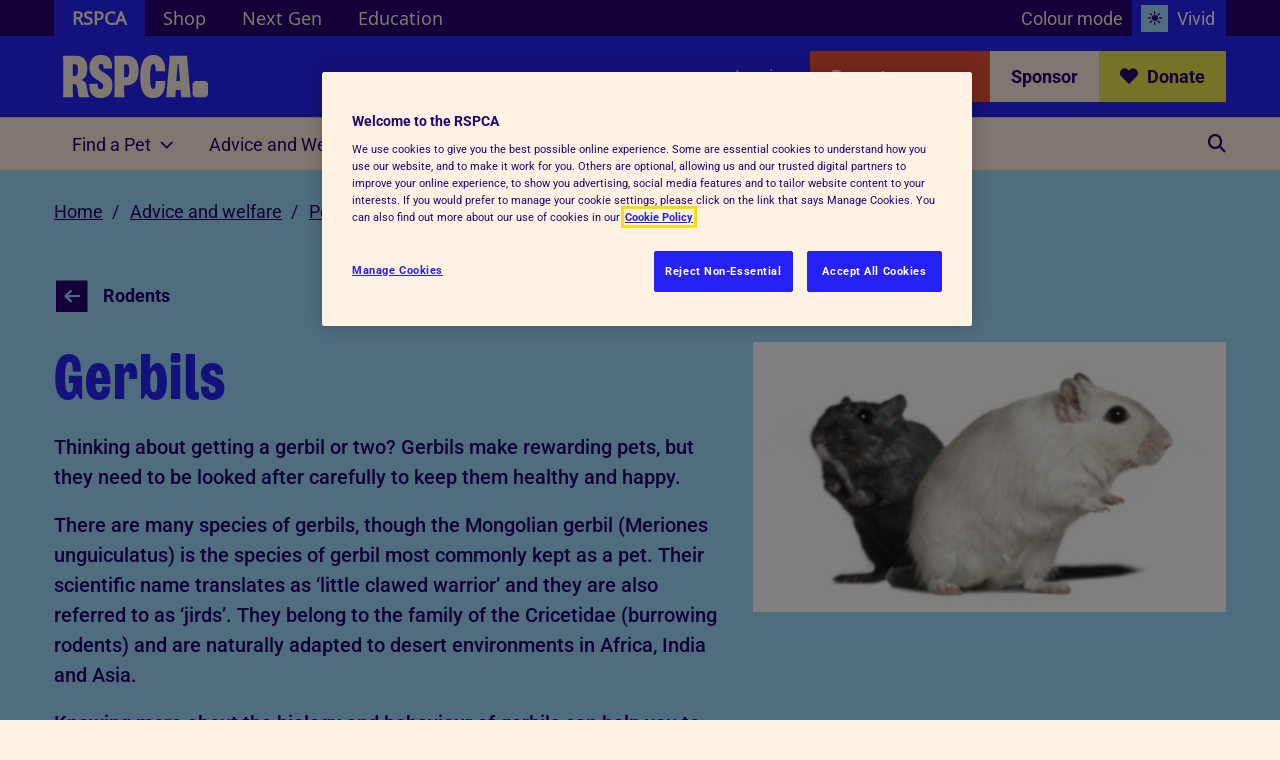

--- FILE ---
content_type: text/html;charset=UTF-8
request_url: https://www.rspca.org.uk/adviceandwelfare/pets/rodents/gerbils
body_size: 32182
content:
































	
		
			<!DOCTYPE html>





























































	<!-- SERVER NAME: PRD server 2 / ptl02 -->
<!-- SERVER ENV: PRD -->


<!-- DOMAIN NAME: https://www.rspca.org.uk -->
<!-- PATH NAME: /adviceandwelfare/pets/rodents/gerbils -->
<html class="ltr" dir="ltr" lang="en-US">

<head>
	<title>Keeping Gerbils As Pets | RSPCA - RSPCA - rspca.org.uk</title>
<!-- AB Tasty -->
<script type="text/javascript" src="https://try.abtasty.com/985e7f494e0500ab700d2eb785caf183.js"></script>
<!-- End AB Tasty -->
	<!-- Preload critical fonts first -->
    <link rel="preload" href="/o/thmKeystone/fonts/Roboto/Roboto-Medium.woff2" as="font" type="font/woff2" crossorigin="anonymous">
	<link rel="preload" href="/o/thmKeystone/fonts/WilberforceSans-Bold/WilberforceSans-Bold.woff2" as="font" type="font/woff2" crossorigin="anonymous">

	<meta content="initial-scale=1.0, width=device-width" name="viewport" />

	<!-- Favicons -->
	<link rel="apple-touch-icon" sizes="180x180" href="/apple-touch-icon.png">
	<link rel="icon" type="image/png" sizes="32x32" href="/favicon-32x32.png">
	<link rel="icon" type="image/png" sizes="16x16" href="/favicon-16x16.png">
	<link rel="manifest" href="/site.webmanifest">
	<link rel="mask-icon" href="/safari-pinned-tab.svg" color="#5bbad5">
	<meta name="msapplication-TileColor" content="#da532c">
	<meta name="theme-color" content="#ffffff">

	<!-- start - Liferay util - top head -->































<meta content="text/html; charset=UTF-8" http-equiv="content-type" />









<meta content="Read all about gerbils and get our expert advice on how to keep your pet gerbils happy and healthy." lang="en-US" name="description" /><meta content="keeping gerbils as pets, read all about, expert advice, how to keep, gerbil, happy and healthy" lang="en-US" name="keywords" />


<script type="importmap">{"imports":{"@clayui/breadcrumb":"/o/frontend-taglib-clay/__liferay__/exports/@clayui$breadcrumb.js","react-dom":"/o/frontend-js-react-web/__liferay__/exports/react-dom.js","@clayui/charts":"/o/frontend-taglib-clay/__liferay__/exports/@clayui$charts.js","@clayui/empty-state":"/o/frontend-taglib-clay/__liferay__/exports/@clayui$empty-state.js","@clayui/navigation-bar":"/o/frontend-taglib-clay/__liferay__/exports/@clayui$navigation-bar.js","react":"/o/frontend-js-react-web/__liferay__/exports/react.js","react-dom-16":"/o/frontend-js-react-web/__liferay__/exports/react-dom-16.js","@clayui/icon":"/o/frontend-taglib-clay/__liferay__/exports/@clayui$icon.js","@clayui/table":"/o/frontend-taglib-clay/__liferay__/exports/@clayui$table.js","@clayui/slider":"/o/frontend-taglib-clay/__liferay__/exports/@clayui$slider.js","@clayui/multi-select":"/o/frontend-taglib-clay/__liferay__/exports/@clayui$multi-select.js","@clayui/nav":"/o/frontend-taglib-clay/__liferay__/exports/@clayui$nav.js","@clayui/provider":"/o/frontend-taglib-clay/__liferay__/exports/@clayui$provider.js","@clayui/panel":"/o/frontend-taglib-clay/__liferay__/exports/@clayui$panel.js","@clayui/list":"/o/frontend-taglib-clay/__liferay__/exports/@clayui$list.js","@liferay/dynamic-data-mapping-form-field-type":"/o/dynamic-data-mapping-form-field-type/__liferay__/index.js","@clayui/date-picker":"/o/frontend-taglib-clay/__liferay__/exports/@clayui$date-picker.js","@clayui/label":"/o/frontend-taglib-clay/__liferay__/exports/@clayui$label.js","@liferay/frontend-js-api/data-set":"/o/frontend-js-dependencies-web/__liferay__/exports/@liferay$js-api$data-set.js","@clayui/core":"/o/frontend-taglib-clay/__liferay__/exports/@clayui$core.js","@clayui/pagination-bar":"/o/frontend-taglib-clay/__liferay__/exports/@clayui$pagination-bar.js","@clayui/layout":"/o/frontend-taglib-clay/__liferay__/exports/@clayui$layout.js","@clayui/multi-step-nav":"/o/frontend-taglib-clay/__liferay__/exports/@clayui$multi-step-nav.js","@liferay/frontend-js-api":"/o/frontend-js-dependencies-web/__liferay__/exports/@liferay$js-api.js","@clayui/toolbar":"/o/frontend-taglib-clay/__liferay__/exports/@clayui$toolbar.js","@clayui/badge":"/o/frontend-taglib-clay/__liferay__/exports/@clayui$badge.js","react-dom-18":"/o/frontend-js-react-web/__liferay__/exports/react-dom-18.js","@clayui/link":"/o/frontend-taglib-clay/__liferay__/exports/@clayui$link.js","@clayui/card":"/o/frontend-taglib-clay/__liferay__/exports/@clayui$card.js","@clayui/tooltip":"/o/frontend-taglib-clay/__liferay__/exports/@clayui$tooltip.js","@clayui/button":"/o/frontend-taglib-clay/__liferay__/exports/@clayui$button.js","@clayui/tabs":"/o/frontend-taglib-clay/__liferay__/exports/@clayui$tabs.js","@clayui/sticker":"/o/frontend-taglib-clay/__liferay__/exports/@clayui$sticker.js","@clayui/form":"/o/frontend-taglib-clay/__liferay__/exports/@clayui$form.js","@clayui/popover":"/o/frontend-taglib-clay/__liferay__/exports/@clayui$popover.js","@clayui/shared":"/o/frontend-taglib-clay/__liferay__/exports/@clayui$shared.js","@clayui/localized-input":"/o/frontend-taglib-clay/__liferay__/exports/@clayui$localized-input.js","@clayui/modal":"/o/frontend-taglib-clay/__liferay__/exports/@clayui$modal.js","@clayui/color-picker":"/o/frontend-taglib-clay/__liferay__/exports/@clayui$color-picker.js","@clayui/pagination":"/o/frontend-taglib-clay/__liferay__/exports/@clayui$pagination.js","@clayui/autocomplete":"/o/frontend-taglib-clay/__liferay__/exports/@clayui$autocomplete.js","@clayui/management-toolbar":"/o/frontend-taglib-clay/__liferay__/exports/@clayui$management-toolbar.js","@clayui/time-picker":"/o/frontend-taglib-clay/__liferay__/exports/@clayui$time-picker.js","@clayui/upper-toolbar":"/o/frontend-taglib-clay/__liferay__/exports/@clayui$upper-toolbar.js","@clayui/loading-indicator":"/o/frontend-taglib-clay/__liferay__/exports/@clayui$loading-indicator.js","@clayui/drop-down":"/o/frontend-taglib-clay/__liferay__/exports/@clayui$drop-down.js","@clayui/data-provider":"/o/frontend-taglib-clay/__liferay__/exports/@clayui$data-provider.js","@liferay/language/":"/o/js/language/","@clayui/css":"/o/frontend-taglib-clay/__liferay__/exports/@clayui$css.js","@clayui/alert":"/o/frontend-taglib-clay/__liferay__/exports/@clayui$alert.js","@clayui/progress-bar":"/o/frontend-taglib-clay/__liferay__/exports/@clayui$progress-bar.js","react-16":"/o/frontend-js-react-web/__liferay__/exports/react-16.js","react-18":"/o/frontend-js-react-web/__liferay__/exports/react-18.js"},"scopes":{}}</script><script data-senna-track="temporary">var Liferay = window.Liferay || {};Liferay.Icons = Liferay.Icons || {};Liferay.Icons.controlPanelSpritemap = 'https://www.rspca.org.uk/o/admin-theme/images/clay/icons.svg'; Liferay.Icons.spritemap = 'https://www.rspca.org.uk/o/thmKeystone/images/clay/icons.svg';</script>
<script data-senna-track="permanent" type="text/javascript">window.Liferay = window.Liferay || {}; window.Liferay.CSP = {nonce: ''};</script>
<script data-senna-track="permanent" src="/combo?browserId=chrome&minifierType=js&languageId=en_US&t=1768232559798&/o/frontend-js-jquery-web/jquery/jquery.min.js&/o/frontend-js-jquery-web/jquery/init.js&/o/frontend-js-jquery-web/jquery/ajax.js&/o/frontend-js-jquery-web/jquery/bootstrap.bundle.min.js&/o/frontend-js-jquery-web/jquery/collapsible_search.js&/o/frontend-js-jquery-web/jquery/fm.js&/o/frontend-js-jquery-web/jquery/form.js&/o/frontend-js-jquery-web/jquery/popper.min.js&/o/frontend-js-jquery-web/jquery/side_navigation.js" type="text/javascript"></script>
<link data-senna-track="temporary" href="https://www.rspca.org.uk/adviceandwelfare/pets/rodents/gerbils" rel="canonical" />
<link data-senna-track="temporary" href="https://www.rspca.org.uk/adviceandwelfare/pets/rodents/gerbils" hreflang="en-US" rel="alternate" />
<link data-senna-track="temporary" href="https://www.rspca.org.uk/adviceandwelfare/pets/rodents/gerbils" hreflang="x-default" rel="alternate" />
<meta property="og:description" content="Read all about gerbils and get our expert advice on how to keep your pet gerbils happy and healthy.">
<meta property="og:locale" content="en_US">
<meta property="og:locale:alternate" content="en_US">
<meta property="og:site_name" content="RSPCA">
<meta property="og:title" content="Keeping Gerbils As Pets | RSPCA - RSPCA - rspca.org.uk">
<meta property="og:type" content="website">
<meta property="og:url" content="https://www.rspca.org.uk/adviceandwelfare/pets/rodents/gerbils">
<meta property="og:image" content="https://www.rspca.org.uk/documents/1494939/31909237/rspcaBlueOg.jpg/0d67a7de-5c9c-1c48-6f34-24933c3a8006?version=1.0&amp;t=1744020107652&amp;imagePreview=1">

<meta property="og:image:secure_url" content="https://www.rspca.org.uk/documents/1494939/31909237/rspcaBlueOg.jpg/0d67a7de-5c9c-1c48-6f34-24933c3a8006?version=1.0&amp;t=1744020107652&amp;imagePreview=1">
<meta property="og:image:type" content="image/jpeg">
<meta property="og:image:url" content="https://www.rspca.org.uk/documents/1494939/31909237/rspcaBlueOg.jpg/0d67a7de-5c9c-1c48-6f34-24933c3a8006?version=1.0&amp;t=1744020107652&amp;imagePreview=1">
<meta property="og:image:height" content="630">
<meta property="og:image:width" content="1200">


<link href="/documents/1494939/19852285/android-chrome-256x256.png/f8bd6210-1411-c9f6-d3c3-5574b70521b3" rel="apple-touch-icon" />
<link href="/documents/1494939/19852285/android-chrome-256x256.png/f8bd6210-1411-c9f6-d3c3-5574b70521b3" rel="icon" />



<link class="lfr-css-file" data-senna-track="temporary" href="https://www.rspca.org.uk/o/thmKeystone/css/clay.css?browserId=chrome&amp;themeId=thmkeystone_WAR_thmKeystone&amp;minifierType=css&amp;languageId=en_US&amp;t=1765294510000" id="liferayAUICSS" rel="stylesheet" type="text/css" />









	<link href="/combo?browserId=chrome&amp;minifierType=css&amp;themeId=thmkeystone_WAR_thmKeystone&amp;languageId=en_US&amp;com_liferay_commerce_product_asset_categories_navigation_web_internal_portlet_CPAssetCategoriesNavigationPortlet_INSTANCE_cpAssetCategoriesNavigationPortlet_navigation_menu:%2Fo%2Fcommerce-product-asset-categories-navigation-web%2Fcss%2Fmain.css&amp;com_liferay_document_library_web_portlet_DLPortlet:%2Fo%2Fdocument-library-web%2Fdocument_library%2Fcss%2Fmain.css&amp;com_liferay_journal_content_web_portlet_JournalContentPortlet_INSTANCE_8iSxuwKtjrOw:%2Fo%2Fjournal-content-web%2Fcss%2Fmain.css&amp;com_liferay_product_navigation_product_menu_web_portlet_ProductMenuPortlet:%2Fo%2Fproduct-navigation-product-menu-web%2Fcss%2Fmain.css&amp;com_liferay_site_navigation_menu_web_portlet_SiteNavigationMenuPortlet_INSTANCE_main_navigation:%2Fo%2Fsite-navigation-menu-web%2Fcss%2Fmain.css&amp;t=1765294510000" rel="stylesheet" type="text/css"
 data-senna-track="temporary" id="a43e99e5" />








<script type="text/javascript" data-senna-track="temporary">
	// <![CDATA[
		var Liferay = Liferay || {};

		Liferay.Browser = {
			acceptsGzip: function () {
				return true;
			},

			

			getMajorVersion: function () {
				return 131.0;
			},

			getRevision: function () {
				return '537.36';
			},
			getVersion: function () {
				return '131.0';
			},

			

			isAir: function () {
				return false;
			},
			isChrome: function () {
				return true;
			},
			isEdge: function () {
				return false;
			},
			isFirefox: function () {
				return false;
			},
			isGecko: function () {
				return true;
			},
			isIe: function () {
				return false;
			},
			isIphone: function () {
				return false;
			},
			isLinux: function () {
				return false;
			},
			isMac: function () {
				return true;
			},
			isMobile: function () {
				return false;
			},
			isMozilla: function () {
				return false;
			},
			isOpera: function () {
				return false;
			},
			isRtf: function () {
				return true;
			},
			isSafari: function () {
				return true;
			},
			isSun: function () {
				return false;
			},
			isWebKit: function () {
				return true;
			},
			isWindows: function () {
				return false;
			}
		};

		Liferay.Data = Liferay.Data || {};

		Liferay.Data.ICONS_INLINE_SVG = true;

		Liferay.Data.NAV_SELECTOR = '#navigation';

		Liferay.Data.NAV_SELECTOR_MOBILE = '#navigationCollapse';

		Liferay.Data.isCustomizationView = function () {
			return false;
		};

		Liferay.Data.notices = [
			
		];

		(function () {
			var available = {};

			var direction = {};

			

				available['en_US'] = 'English\x20\x28United\x20States\x29';
				direction['en_US'] = 'ltr';

			

			let _cache = {};

			if (Liferay && Liferay.Language && Liferay.Language._cache) {
				_cache = Liferay.Language._cache;
			}

			Liferay.Language = {
				_cache,
				available,
				direction,
				get: function(key) {
					let value = Liferay.Language._cache[key];

					if (value === undefined) {
						value = key;
					}

					return value;
				}
			};
		})();

		var featureFlags = {"LPD-10964":false,"LPD-37927":false,"LPD-10889":false,"LPS-193884":false,"LPD-30371":false,"LPD-11131":true,"LPS-193005":false,"LPD-31789":false,"LPD-10562":false,"LPD-11212":false,"COMMERCE-8087":false,"LPD-39304":true,"LPD-13311":true,"LRAC-10757":false,"LPD-35941":false,"LPS-180090":false,"LPS-178052":false,"LPD-21414":false,"LPS-185892":false,"LPS-186620":false,"LPD-40533":true,"LPD-40534":true,"LPS-184404":false,"LPD-40530":true,"LPD-20640":false,"LPS-198183":false,"LPD-38869":true,"LPD-35678":false,"LPD-6378":false,"LPS-153714":false,"LPD-11848":false,"LPD-7822":false,"LPS-169981":false,"LPD-21926":false,"LPS-177027":false,"LPD-37531":false,"LPD-11003":false,"LPD-36446":false,"LPD-39437":false,"LPS-135430":false,"LPD-20556":false,"LPD-45276":false,"LPS-134060":false,"LPS-164563":false,"LPD-32050":false,"LPS-122920":false,"LPS-199086":false,"LPD-35128":false,"LPD-10588":false,"LPD-13778":true,"LPD-11313":false,"LPD-6368":false,"LPD-34594":false,"LPS-202104":false,"LPD-19955":false,"LPD-35443":false,"LPD-39967":false,"LPD-11235":false,"LPD-11232":false,"LPS-196935":true,"LPD-43542":false,"LPS-176691":false,"LPS-197909":false,"LPD-29516":false,"COMMERCE-8949":false,"LPD-11228":false,"LPS-153813":false,"LPD-17809":false,"COMMERCE-13024":false,"LPS-165482":false,"LPS-193551":false,"LPS-197477":false,"LPS-174816":false,"LPS-186360":false,"LPD-30204":false,"LPD-32867":false,"LPS-153332":false,"LPD-35013":true,"LPS-179669":false,"LPS-174417":false,"LPD-44091":true,"LPD-31212":false,"LPD-18221":false,"LPS-155284":false,"LRAC-15017":false,"LPD-19870":false,"LPS-200108":false,"LPD-20131":false,"LPS-159643":false,"LPS-129412":true,"LPS-169837":false,"LPD-20379":false};

		Liferay.FeatureFlags = Object.keys(featureFlags).reduce(
			(acc, key) => ({
				...acc, [key]: featureFlags[key] === 'true' || featureFlags[key] === true
			}), {}
		);

		Liferay.PortletKeys = {
			DOCUMENT_LIBRARY: 'com_liferay_document_library_web_portlet_DLPortlet',
			DYNAMIC_DATA_MAPPING: 'com_liferay_dynamic_data_mapping_web_portlet_DDMPortlet',
			ITEM_SELECTOR: 'com_liferay_item_selector_web_portlet_ItemSelectorPortlet'
		};

		Liferay.PropsValues = {
			JAVASCRIPT_SINGLE_PAGE_APPLICATION_TIMEOUT: 0,
			UPLOAD_SERVLET_REQUEST_IMPL_MAX_SIZE: 104857600
		};

		Liferay.ThemeDisplay = {

			

			
				getLayoutId: function () {
					return '3611';
				},

				

				getLayoutRelativeControlPanelURL: function () {
					return '/group/rspca/~/control_panel/manage';
				},

				getLayoutRelativeURL: function () {
					return '/adviceandwelfare/pets/rodents/gerbils';
				},
				getLayoutURL: function () {
					return 'https://www.rspca.org.uk/adviceandwelfare/pets/rodents/gerbils';
				},
				getParentLayoutId: function () {
					return '3477';
				},
				isControlPanel: function () {
					return false;
				},
				isPrivateLayout: function () {
					return 'false';
				},
				isVirtualLayout: function () {
					return false;
				},
			

			getBCP47LanguageId: function () {
				return 'en-US';
			},
			getCanonicalURL: function () {

				

				return 'https\x3a\x2f\x2fwww\x2erspca\x2eorg\x2euk\x2fadviceandwelfare\x2fpets\x2frodents\x2fgerbils';
			},
			getCDNBaseURL: function () {
				return 'https://www.rspca.org.uk';
			},
			getCDNDynamicResourcesHost: function () {
				return '';
			},
			getCDNHost: function () {
				return '';
			},
			getCompanyGroupId: function () {
				return '260730';
			},
			getCompanyId: function () {
				return '10108';
			},
			getDefaultLanguageId: function () {
				return 'en_US';
			},
			getDoAsUserIdEncoded: function () {
				return '';
			},
			getLanguageId: function () {
				return 'en_US';
			},
			getParentGroupId: function () {
				return '1494939';
			},
			getPathContext: function () {
				return '';
			},
			getPathImage: function () {
				return '/image';
			},
			getPathJavaScript: function () {
				return '/o/frontend-js-web';
			},
			getPathMain: function () {
				return '/c';
			},
			getPathThemeImages: function () {
				return 'https://www.rspca.org.uk/o/thmKeystone/images';
			},
			getPathThemeRoot: function () {
				return '/o/thmKeystone';
			},
			getPlid: function () {
				return '12209076';
			},
			getPortalURL: function () {
				return 'https://www.rspca.org.uk';
			},
			getRealUserId: function () {
				return '10110';
			},
			getRemoteAddr: function () {
				return '52.14.42.124';
			},
			getRemoteHost: function () {
				return '52.14.42.124';
			},
			getScopeGroupId: function () {
				return '1494939';
			},
			getScopeGroupIdOrLiveGroupId: function () {
				return '1494939';
			},
			getSessionId: function () {
				return '';
			},
			getSiteAdminURL: function () {
				return 'https://www.rspca.org.uk/group/rspca/~/control_panel/manage?p_p_lifecycle=0&p_p_state=maximized&p_p_mode=view';
			},
			getSiteGroupId: function () {
				return '1494939';
			},
			getTimeZone: function() {
				return 'GMT';
			},
			getURLControlPanel: function() {
				return '/group/control_panel?refererPlid=12209076';
			},
			getURLHome: function () {
				return 'https\x3a\x2f\x2fwww\x2erspca\x2eorg\x2euk\x2fhome';
			},
			getUserEmailAddress: function () {
				return '';
			},
			getUserId: function () {
				return '10110';
			},
			getUserName: function () {
				return '';
			},
			isAddSessionIdToURL: function () {
				return false;
			},
			isImpersonated: function () {
				return false;
			},
			isSignedIn: function () {
				return false;
			},

			isStagedPortlet: function () {
				
					
						return false;
					
				
			},

			isStateExclusive: function () {
				return false;
			},
			isStateMaximized: function () {
				return false;
			},
			isStatePopUp: function () {
				return false;
			}
		};

		var themeDisplay = Liferay.ThemeDisplay;

		Liferay.AUI = {

			

			getCombine: function () {
				return true;
			},
			getComboPath: function () {
				return '/combo/?browserId=chrome&minifierType=&languageId=en_US&t=1765294340720&';
			},
			getDateFormat: function () {
				return '%m/%d/%Y';
			},
			getEditorCKEditorPath: function () {
				return '/o/frontend-editor-ckeditor-web';
			},
			getFilter: function () {
				var filter = 'raw';

				
					
						filter = 'min';
					
					

				return filter;
			},
			getFilterConfig: function () {
				var instance = this;

				var filterConfig = null;

				if (!instance.getCombine()) {
					filterConfig = {
						replaceStr: '.js' + instance.getStaticResourceURLParams(),
						searchExp: '\\.js$'
					};
				}

				return filterConfig;
			},
			getJavaScriptRootPath: function () {
				return '/o/frontend-js-web';
			},
			getPortletRootPath: function () {
				return '/html/portlet';
			},
			getStaticResourceURLParams: function () {
				return '?browserId=chrome&minifierType=&languageId=en_US&t=1765294340720';
			}
		};

		Liferay.authToken = 'K6koNwak';

		

		Liferay.currentURL = '\x2fadviceandwelfare\x2fpets\x2frodents\x2fgerbils';
		Liferay.currentURLEncoded = '\x252Fadviceandwelfare\x252Fpets\x252Frodents\x252Fgerbils';
	// ]]>
</script>

<script data-senna-track="temporary" type="text/javascript">window.__CONFIG__= {basePath: '',combine: true, defaultURLParams: null, explainResolutions: false, exposeGlobal: false, logLevel: 'warn', moduleType: 'module', namespace:'Liferay', nonce: '', reportMismatchedAnonymousModules: 'warn', resolvePath: '/o/js_resolve_modules', url: '/combo/?browserId=chrome&minifierType=js&languageId=en_US&t=1765294340720&', waitTimeout: 60000};</script><script data-senna-track="permanent" src="/o/frontend-js-loader-modules-extender/loader.js?&mac=9WaMmhziBCkScHZwrrVcOR7VZF4=&browserId=chrome&languageId=en_US&minifierType=js" type="text/javascript"></script><script data-senna-track="permanent" src="/combo?browserId=chrome&minifierType=js&languageId=en_US&t=1765294340720&/o/frontend-js-aui-web/aui/aui/aui-min.js&/o/frontend-js-aui-web/liferay/modules.js&/o/frontend-js-aui-web/liferay/aui_sandbox.js&/o/frontend-js-aui-web/aui/attribute-base/attribute-base-min.js&/o/frontend-js-aui-web/aui/attribute-complex/attribute-complex-min.js&/o/frontend-js-aui-web/aui/attribute-core/attribute-core-min.js&/o/frontend-js-aui-web/aui/attribute-observable/attribute-observable-min.js&/o/frontend-js-aui-web/aui/attribute-extras/attribute-extras-min.js&/o/frontend-js-aui-web/aui/event-custom-base/event-custom-base-min.js&/o/frontend-js-aui-web/aui/event-custom-complex/event-custom-complex-min.js&/o/frontend-js-aui-web/aui/oop/oop-min.js&/o/frontend-js-aui-web/aui/aui-base-lang/aui-base-lang-min.js&/o/frontend-js-aui-web/liferay/dependency.js&/o/frontend-js-aui-web/liferay/util.js&/o/frontend-js-web/liferay/dom_task_runner.js&/o/frontend-js-web/liferay/events.js&/o/frontend-js-web/liferay/lazy_load.js&/o/frontend-js-web/liferay/liferay.js&/o/frontend-js-web/liferay/global.bundle.js&/o/frontend-js-web/liferay/portlet.js&/o/frontend-js-web/liferay/workflow.js&/o/oauth2-provider-web/js/liferay.js" type="text/javascript"></script>
<script data-senna-track="temporary" type="text/javascript"  src="https://ajax.googleapis.com/ajax/libs/jquery/3.5.1/jquery.min.js"></script><script data-senna-track="temporary" type="text/javascript"  src="https://code.jquery.com/jquery-migrate-3.3.2.min.js"></script><script data-senna-track="temporary" type="text/javascript"  src="/o/global-js/main.js"></script><script data-senna-track="temporary" type="text/javascript">window.Liferay = Liferay || {}; window.Liferay.OAuth2 = {getAuthorizeURL: function() {return 'https://www.rspca.org.uk/o/oauth2/authorize';}, getBuiltInRedirectURL: function() {return 'https://www.rspca.org.uk/o/oauth2/redirect';}, getIntrospectURL: function() { return 'https://www.rspca.org.uk/o/oauth2/introspect';}, getTokenURL: function() {return 'https://www.rspca.org.uk/o/oauth2/token';}, getUserAgentApplication: function(externalReferenceCode) {return Liferay.OAuth2._userAgentApplications[externalReferenceCode];}, _userAgentApplications: {}}</script><script data-senna-track="temporary" type="text/javascript">try {var MODULE_MAIN='portal-search-web@6.0.148/index';var MODULE_PATH='/o/portal-search-web';/**
 * SPDX-FileCopyrightText: (c) 2000 Liferay, Inc. https://liferay.com
 * SPDX-License-Identifier: LGPL-2.1-or-later OR LicenseRef-Liferay-DXP-EULA-2.0.0-2023-06
 */

(function () {
	AUI().applyConfig({
		groups: {
			search: {
				base: MODULE_PATH + '/js/',
				combine: Liferay.AUI.getCombine(),
				filter: Liferay.AUI.getFilterConfig(),
				modules: {
					'liferay-search-custom-range-facet': {
						path: 'custom_range_facet.js',
						requires: ['aui-form-validator'],
					},
				},
				root: MODULE_PATH + '/js/',
			},
		},
	});
})();
} catch(error) {console.error(error);}try {var MODULE_MAIN='frontend-editor-alloyeditor-web@5.0.56/index';var MODULE_PATH='/o/frontend-editor-alloyeditor-web';/**
 * SPDX-FileCopyrightText: (c) 2000 Liferay, Inc. https://liferay.com
 * SPDX-License-Identifier: LGPL-2.1-or-later OR LicenseRef-Liferay-DXP-EULA-2.0.0-2023-06
 */

(function () {
	AUI().applyConfig({
		groups: {
			alloyeditor: {
				base: MODULE_PATH + '/js/legacy/',
				combine: Liferay.AUI.getCombine(),
				filter: Liferay.AUI.getFilterConfig(),
				modules: {
					'liferay-alloy-editor': {
						path: 'alloyeditor.js',
						requires: [
							'aui-component',
							'liferay-portlet-base',
							'timers',
						],
					},
					'liferay-alloy-editor-source': {
						path: 'alloyeditor_source.js',
						requires: [
							'aui-debounce',
							'liferay-fullscreen-source-editor',
							'liferay-source-editor',
							'plugin',
						],
					},
				},
				root: MODULE_PATH + '/js/legacy/',
			},
		},
	});
})();
} catch(error) {console.error(error);}try {var MODULE_MAIN='contacts-web@5.0.65/index';var MODULE_PATH='/o/contacts-web';/**
 * SPDX-FileCopyrightText: (c) 2000 Liferay, Inc. https://liferay.com
 * SPDX-License-Identifier: LGPL-2.1-or-later OR LicenseRef-Liferay-DXP-EULA-2.0.0-2023-06
 */

(function () {
	AUI().applyConfig({
		groups: {
			contactscenter: {
				base: MODULE_PATH + '/js/legacy/',
				combine: Liferay.AUI.getCombine(),
				filter: Liferay.AUI.getFilterConfig(),
				modules: {
					'liferay-contacts-center': {
						path: 'main.js',
						requires: [
							'aui-io-plugin-deprecated',
							'aui-toolbar',
							'autocomplete-base',
							'datasource-io',
							'json-parse',
							'liferay-portlet-base',
							'liferay-util-window',
						],
					},
				},
				root: MODULE_PATH + '/js/legacy/',
			},
		},
	});
})();
} catch(error) {console.error(error);}try {var MODULE_MAIN='staging-processes-web@5.0.65/index';var MODULE_PATH='/o/staging-processes-web';/**
 * SPDX-FileCopyrightText: (c) 2000 Liferay, Inc. https://liferay.com
 * SPDX-License-Identifier: LGPL-2.1-or-later OR LicenseRef-Liferay-DXP-EULA-2.0.0-2023-06
 */

(function () {
	AUI().applyConfig({
		groups: {
			stagingprocessesweb: {
				base: MODULE_PATH + '/js/legacy/',
				combine: Liferay.AUI.getCombine(),
				filter: Liferay.AUI.getFilterConfig(),
				modules: {
					'liferay-staging-processes-export-import': {
						path: 'main.js',
						requires: [
							'aui-datatype',
							'aui-dialog-iframe-deprecated',
							'aui-modal',
							'aui-parse-content',
							'aui-toggler',
							'liferay-portlet-base',
							'liferay-util-window',
						],
					},
				},
				root: MODULE_PATH + '/js/legacy/',
			},
		},
	});
})();
} catch(error) {console.error(error);}try {var MODULE_MAIN='exportimport-web@5.0.100/index';var MODULE_PATH='/o/exportimport-web';/**
 * SPDX-FileCopyrightText: (c) 2000 Liferay, Inc. https://liferay.com
 * SPDX-License-Identifier: LGPL-2.1-or-later OR LicenseRef-Liferay-DXP-EULA-2.0.0-2023-06
 */

(function () {
	AUI().applyConfig({
		groups: {
			exportimportweb: {
				base: MODULE_PATH + '/js/legacy/',
				combine: Liferay.AUI.getCombine(),
				filter: Liferay.AUI.getFilterConfig(),
				modules: {
					'liferay-export-import-export-import': {
						path: 'main.js',
						requires: [
							'aui-datatype',
							'aui-dialog-iframe-deprecated',
							'aui-modal',
							'aui-parse-content',
							'aui-toggler',
							'liferay-portlet-base',
							'liferay-util-window',
						],
					},
				},
				root: MODULE_PATH + '/js/legacy/',
			},
		},
	});
})();
} catch(error) {console.error(error);}try {var MODULE_MAIN='dynamic-data-mapping-web@5.0.115/index';var MODULE_PATH='/o/dynamic-data-mapping-web';/**
 * SPDX-FileCopyrightText: (c) 2000 Liferay, Inc. https://liferay.com
 * SPDX-License-Identifier: LGPL-2.1-or-later OR LicenseRef-Liferay-DXP-EULA-2.0.0-2023-06
 */

(function () {
	const LiferayAUI = Liferay.AUI;

	AUI().applyConfig({
		groups: {
			ddm: {
				base: MODULE_PATH + '/js/legacy/',
				combine: Liferay.AUI.getCombine(),
				filter: LiferayAUI.getFilterConfig(),
				modules: {
					'liferay-ddm-form': {
						path: 'ddm_form.js',
						requires: [
							'aui-base',
							'aui-datatable',
							'aui-datatype',
							'aui-image-viewer',
							'aui-parse-content',
							'aui-set',
							'aui-sortable-list',
							'json',
							'liferay-form',
							'liferay-map-base',
							'liferay-translation-manager',
							'liferay-util-window',
						],
					},
					'liferay-portlet-dynamic-data-mapping': {
						condition: {
							trigger: 'liferay-document-library',
						},
						path: 'main.js',
						requires: [
							'arraysort',
							'aui-form-builder-deprecated',
							'aui-form-validator',
							'aui-map',
							'aui-text-unicode',
							'json',
							'liferay-menu',
							'liferay-translation-manager',
							'liferay-util-window',
							'text',
						],
					},
					'liferay-portlet-dynamic-data-mapping-custom-fields': {
						condition: {
							trigger: 'liferay-document-library',
						},
						path: 'custom_fields.js',
						requires: ['liferay-portlet-dynamic-data-mapping'],
					},
				},
				root: MODULE_PATH + '/js/legacy/',
			},
		},
	});
})();
} catch(error) {console.error(error);}try {var MODULE_MAIN='frontend-js-components-web@2.0.80/index';var MODULE_PATH='/o/frontend-js-components-web';/**
 * SPDX-FileCopyrightText: (c) 2000 Liferay, Inc. https://liferay.com
 * SPDX-License-Identifier: LGPL-2.1-or-later OR LicenseRef-Liferay-DXP-EULA-2.0.0-2023-06
 */

(function () {
	AUI().applyConfig({
		groups: {
			components: {

				// eslint-disable-next-line
				mainModule: MODULE_MAIN,
			},
		},
	});
})();
} catch(error) {console.error(error);}try {var MODULE_MAIN='@liferay/frontend-js-state-web@1.0.30/index';var MODULE_PATH='/o/frontend-js-state-web';/**
 * SPDX-FileCopyrightText: (c) 2000 Liferay, Inc. https://liferay.com
 * SPDX-License-Identifier: LGPL-2.1-or-later OR LicenseRef-Liferay-DXP-EULA-2.0.0-2023-06
 */

(function () {
	AUI().applyConfig({
		groups: {
			state: {

				// eslint-disable-next-line
				mainModule: MODULE_MAIN,
			},
		},
	});
})();
} catch(error) {console.error(error);}try {var MODULE_MAIN='@liferay/frontend-js-react-web@5.0.54/index';var MODULE_PATH='/o/frontend-js-react-web';/**
 * SPDX-FileCopyrightText: (c) 2000 Liferay, Inc. https://liferay.com
 * SPDX-License-Identifier: LGPL-2.1-or-later OR LicenseRef-Liferay-DXP-EULA-2.0.0-2023-06
 */

(function () {
	AUI().applyConfig({
		groups: {
			react: {

				// eslint-disable-next-line
				mainModule: MODULE_MAIN,
			},
		},
	});
})();
} catch(error) {console.error(error);}try {var MODULE_MAIN='@liferay/document-library-web@6.0.198/index';var MODULE_PATH='/o/document-library-web';/**
 * SPDX-FileCopyrightText: (c) 2000 Liferay, Inc. https://liferay.com
 * SPDX-License-Identifier: LGPL-2.1-or-later OR LicenseRef-Liferay-DXP-EULA-2.0.0-2023-06
 */

(function () {
	AUI().applyConfig({
		groups: {
			dl: {
				base: MODULE_PATH + '/js/legacy/',
				combine: Liferay.AUI.getCombine(),
				filter: Liferay.AUI.getFilterConfig(),
				modules: {
					'document-library-upload-component': {
						path: 'DocumentLibraryUpload.js',
						requires: [
							'aui-component',
							'aui-data-set-deprecated',
							'aui-overlay-manager-deprecated',
							'aui-overlay-mask-deprecated',
							'aui-parse-content',
							'aui-progressbar',
							'aui-template-deprecated',
							'liferay-search-container',
							'querystring-parse-simple',
							'uploader',
						],
					},
				},
				root: MODULE_PATH + '/js/legacy/',
			},
		},
	});
})();
} catch(error) {console.error(error);}try {var MODULE_MAIN='portal-workflow-kaleo-designer-web@5.0.146/index';var MODULE_PATH='/o/portal-workflow-kaleo-designer-web';/**
 * SPDX-FileCopyrightText: (c) 2000 Liferay, Inc. https://liferay.com
 * SPDX-License-Identifier: LGPL-2.1-or-later OR LicenseRef-Liferay-DXP-EULA-2.0.0-2023-06
 */

(function () {
	AUI().applyConfig({
		groups: {
			'kaleo-designer': {
				base: MODULE_PATH + '/designer/js/legacy/',
				combine: Liferay.AUI.getCombine(),
				filter: Liferay.AUI.getFilterConfig(),
				modules: {
					'liferay-kaleo-designer-autocomplete-util': {
						path: 'autocomplete_util.js',
						requires: ['autocomplete', 'autocomplete-highlighters'],
					},
					'liferay-kaleo-designer-definition-diagram-controller': {
						path: 'definition_diagram_controller.js',
						requires: [
							'liferay-kaleo-designer-field-normalizer',
							'liferay-kaleo-designer-utils',
						],
					},
					'liferay-kaleo-designer-dialogs': {
						path: 'dialogs.js',
						requires: ['liferay-util-window'],
					},
					'liferay-kaleo-designer-editors': {
						path: 'editors.js',
						requires: [
							'aui-ace-editor',
							'aui-ace-editor-mode-xml',
							'aui-base',
							'aui-datatype',
							'aui-node',
							'liferay-kaleo-designer-autocomplete-util',
							'liferay-kaleo-designer-utils',
						],
					},
					'liferay-kaleo-designer-field-normalizer': {
						path: 'field_normalizer.js',
						requires: ['liferay-kaleo-designer-remote-services'],
					},
					'liferay-kaleo-designer-nodes': {
						path: 'nodes.js',
						requires: [
							'aui-datatable',
							'aui-datatype',
							'aui-diagram-builder',
							'liferay-kaleo-designer-editors',
							'liferay-kaleo-designer-utils',
						],
					},
					'liferay-kaleo-designer-remote-services': {
						path: 'remote_services.js',
						requires: ['aui-io'],
					},
					'liferay-kaleo-designer-templates': {
						path: 'templates.js',
						requires: ['aui-tpl-snippets-deprecated'],
					},
					'liferay-kaleo-designer-utils': {
						path: 'utils.js',
						requires: [],
					},
					'liferay-kaleo-designer-xml-definition': {
						path: 'xml_definition.js',
						requires: [
							'aui-base',
							'aui-component',
							'dataschema-xml',
							'datatype-xml',
						],
					},
					'liferay-kaleo-designer-xml-definition-serializer': {
						path: 'xml_definition_serializer.js',
						requires: ['escape', 'liferay-kaleo-designer-xml-util'],
					},
					'liferay-kaleo-designer-xml-util': {
						path: 'xml_util.js',
						requires: ['aui-base'],
					},
					'liferay-portlet-kaleo-designer': {
						path: 'main.js',
						requires: [
							'aui-ace-editor',
							'aui-ace-editor-mode-xml',
							'aui-tpl-snippets-deprecated',
							'dataschema-xml',
							'datasource',
							'datatype-xml',
							'event-valuechange',
							'io-form',
							'liferay-kaleo-designer-autocomplete-util',
							'liferay-kaleo-designer-editors',
							'liferay-kaleo-designer-nodes',
							'liferay-kaleo-designer-remote-services',
							'liferay-kaleo-designer-utils',
							'liferay-kaleo-designer-xml-util',
							'liferay-util-window',
						],
					},
				},
				root: MODULE_PATH + '/designer/js/legacy/',
			},
		},
	});
})();
} catch(error) {console.error(error);}try {var MODULE_MAIN='calendar-web@5.0.105/index';var MODULE_PATH='/o/calendar-web';/**
 * SPDX-FileCopyrightText: (c) 2000 Liferay, Inc. https://liferay.com
 * SPDX-License-Identifier: LGPL-2.1-or-later OR LicenseRef-Liferay-DXP-EULA-2.0.0-2023-06
 */

(function () {
	AUI().applyConfig({
		groups: {
			calendar: {
				base: MODULE_PATH + '/js/legacy/',
				combine: Liferay.AUI.getCombine(),
				filter: Liferay.AUI.getFilterConfig(),
				modules: {
					'liferay-calendar-a11y': {
						path: 'calendar_a11y.js',
						requires: ['calendar'],
					},
					'liferay-calendar-container': {
						path: 'calendar_container.js',
						requires: [
							'aui-alert',
							'aui-base',
							'aui-component',
							'liferay-portlet-base',
						],
					},
					'liferay-calendar-date-picker-sanitizer': {
						path: 'date_picker_sanitizer.js',
						requires: ['aui-base'],
					},
					'liferay-calendar-interval-selector': {
						path: 'interval_selector.js',
						requires: ['aui-base', 'liferay-portlet-base'],
					},
					'liferay-calendar-interval-selector-scheduler-event-link': {
						path: 'interval_selector_scheduler_event_link.js',
						requires: ['aui-base', 'liferay-portlet-base'],
					},
					'liferay-calendar-list': {
						path: 'calendar_list.js',
						requires: [
							'aui-template-deprecated',
							'liferay-scheduler',
						],
					},
					'liferay-calendar-message-util': {
						path: 'message_util.js',
						requires: ['liferay-util-window'],
					},
					'liferay-calendar-recurrence-converter': {
						path: 'recurrence_converter.js',
						requires: [],
					},
					'liferay-calendar-recurrence-dialog': {
						path: 'recurrence.js',
						requires: [
							'aui-base',
							'liferay-calendar-recurrence-util',
						],
					},
					'liferay-calendar-recurrence-util': {
						path: 'recurrence_util.js',
						requires: ['aui-base', 'liferay-util-window'],
					},
					'liferay-calendar-reminders': {
						path: 'calendar_reminders.js',
						requires: ['aui-base'],
					},
					'liferay-calendar-remote-services': {
						path: 'remote_services.js',
						requires: [
							'aui-base',
							'aui-component',
							'liferay-calendar-util',
							'liferay-portlet-base',
						],
					},
					'liferay-calendar-session-listener': {
						path: 'session_listener.js',
						requires: ['aui-base', 'liferay-scheduler'],
					},
					'liferay-calendar-simple-color-picker': {
						path: 'simple_color_picker.js',
						requires: ['aui-base', 'aui-template-deprecated'],
					},
					'liferay-calendar-simple-menu': {
						path: 'simple_menu.js',
						requires: [
							'aui-base',
							'aui-template-deprecated',
							'event-outside',
							'event-touch',
							'widget-modality',
							'widget-position',
							'widget-position-align',
							'widget-position-constrain',
							'widget-stack',
							'widget-stdmod',
						],
					},
					'liferay-calendar-util': {
						path: 'calendar_util.js',
						requires: [
							'aui-datatype',
							'aui-io',
							'aui-scheduler',
							'aui-toolbar',
							'autocomplete',
							'autocomplete-highlighters',
						],
					},
					'liferay-scheduler': {
						path: 'scheduler.js',
						requires: [
							'async-queue',
							'aui-datatype',
							'aui-scheduler',
							'dd-plugin',
							'liferay-calendar-a11y',
							'liferay-calendar-message-util',
							'liferay-calendar-recurrence-converter',
							'liferay-calendar-recurrence-util',
							'liferay-calendar-util',
							'liferay-scheduler-event-recorder',
							'liferay-scheduler-models',
							'promise',
							'resize-plugin',
						],
					},
					'liferay-scheduler-event-recorder': {
						path: 'scheduler_event_recorder.js',
						requires: [
							'dd-plugin',
							'liferay-calendar-util',
							'resize-plugin',
						],
					},
					'liferay-scheduler-models': {
						path: 'scheduler_models.js',
						requires: [
							'aui-datatype',
							'dd-plugin',
							'liferay-calendar-util',
						],
					},
				},
				root: MODULE_PATH + '/js/legacy/',
			},
		},
	});
})();
} catch(error) {console.error(error);}</script>




<script type="text/javascript" data-senna-track="temporary">
	// <![CDATA[
		
			
				
		

		
	// ]]>
</script>





	
		

			

			
		
		



	
		

			

			
		
	












	



















<link class="lfr-css-file" data-senna-track="temporary" href="https://www.rspca.org.uk/o/thmKeystone/css/main.css?browserId=chrome&amp;themeId=thmkeystone_WAR_thmKeystone&amp;minifierType=css&amp;languageId=en_US&amp;t=1765294510000" id="liferayThemeCSS" rel="stylesheet" type="text/css" />








	<style data-senna-track="temporary" type="text/css">

		

			

		

			

		

			

		

			

		

			

		

			

		

			

		

			

		

			

		

			

		

			

		

			

		

			

		

			

		

			

		

			

		

			

		

	</style>


<style data-senna-track="temporary" type="text/css">
	:root {
		--h4-font-size: 1.40625rem;
		--container-max-sm: 576px;
		--lizard-green: #EBE94D;
		--font-weight-bold: 700;
		--rounded-pill: 50rem;
		--aspect-ratio: 100%;
		--aspect-ratio-16-to-9: 56.25%;
		--box-shadow: 0 .5rem 1rem rgba(0, 0, 0, .15);
		--font-weight-thin: 100;
		--body-bg: #FFF2E2;
		--rspca-blue: #2622F7;
		--swallow-blue: #260071;
		--sheep-white: #FFFAF5;
		--box-shadow-sm: 0 .125rem .25rem rgba(0, 0, 0, .075);
		--butterfly-blue: #9FDCFD;
		--h3-font-size: 2.25rem;
		--hr-border-width: 1px;
		--blockquote-small-color: #6b6c7e;
		--transition-collapse: height .35s ease;
		--font-weight-medium: 500;
		--hr-border-color: rgba(0, 0, 0, .1);
		--hr-border-margin-y: 1rem;
		--font-family-base: 'Roboto', sans-serif;
		--container-max-md: 768px;
		--border-radius-sm: 0.281rem;
		--fox-red: #ED5334;
		--spacer-0: 0;
		--h6-font-size: 1.40625rem;
		--font-weight-black: 900;
		--h2-font-size: 2.8125rem;
		--lead-font-size: 1.294rem;
		--aspect-ratio-4-to-3: 75%;
		--border-radius: 0.563rem;
		--spacer-9: 3.938rem;
		--spacer-10: 4.5rem;
		--font-weight-light: 300;
		--font-weight-semi-bold: 600;
		--font-weight-normal: 400;
		--spacer-2: 0.563rem;
		--blockquote-small-font-size: 80%;
		--spacer-1: 0.281rem;
		--spacer-4: 1.125rem;
		--spacer-3: 0.844rem;
		--h5-font-size: 1.40625rem;
		--spacer-6: 2.25rem;
		--spacer-5: 1.688rem;
		--spacer-8: 3.375rem;
		--border-radius-circle: 50%;
		--blockquote-font-size: 1rem;
		--spacer-7: 2.813rem;
		--aspect-ratio-8-to-3: 37.5%;
		--transition-fade: opacity .15s linear;
		--border-radius-lg: 0.844rem;
		--container-max-xl: 1200px;
		--font-weight-extra-bold: 800;
		--h1-font-size: 3.9375rem;
		--text-muted: #a7a9bc;
		--lead-font-weight: 300;
		--body-color: #260071;
		--box-shadow-lg: 0 1rem 3rem rgba(0, 0, 0, .175);
		--rabbit-white: #FFF2E2;
		--font-size-base: 1.125rem;
		--font-weight-extra-light: 200;
		--container-max-lg: 992px;
	}
</style>
<link data-senna-track="permanent" href="/o/frontend-js-aui-web/alloy_ui.css?&mac=favIEq7hPo8AEd6k+N5OVADEEls=&browserId=chrome&languageId=en_US&minifierType=css&themeId=thmkeystone_WAR_thmKeystone" rel="stylesheet"></link>
<link data-senna-track="temporary" href="/o/layout-common-styles/main.css?plid=12209076&segmentsExperienceId=28800501&t=17244192199101767103509775" rel="stylesheet" type="text/css"><script type="text/javascript">
Liferay.on(
	'ddmFieldBlur', function(event) {
		if (window.Analytics) {
			Analytics.send(
				'fieldBlurred',
				'Form',
				{
					fieldName: event.fieldName,
					focusDuration: event.focusDuration,
					formId: event.formId,
					formPageTitle: event.formPageTitle,
					page: event.page,
					title: event.title
				}
			);
		}
	}
);

Liferay.on(
	'ddmFieldFocus', function(event) {
		if (window.Analytics) {
			Analytics.send(
				'fieldFocused',
				'Form',
				{
					fieldName: event.fieldName,
					formId: event.formId,
					formPageTitle: event.formPageTitle,
					page: event.page,
					title:event.title
				}
			);
		}
	}
);

Liferay.on(
	'ddmFormPageShow', function(event) {
		if (window.Analytics) {
			Analytics.send(
				'pageViewed',
				'Form',
				{
					formId: event.formId,
					formPageTitle: event.formPageTitle,
					page: event.page,
					title: event.title
				}
			);
		}
	}
);

Liferay.on(
	'ddmFormSubmit', function(event) {
		if (window.Analytics) {
			Analytics.send(
				'formSubmitted',
				'Form',
				{
					formId: event.formId,
					title: event.title
				}
			);
		}
	}
);

Liferay.on(
	'ddmFormView', function(event) {
		if (window.Analytics) {
			Analytics.send(
				'formViewed',
				'Form',
				{
					formId: event.formId,
					title: event.title
				}
			);
		}
	}
);

</script><script>

</script>















<script type="text/javascript" data-senna-track="temporary">
	if (window.Analytics) {
		window._com_liferay_document_library_analytics_isViewFileEntry = false;
	}
</script>



















<link data-senna-track="temporary" href="/o/global-css/main.css" rel="stylesheet" type="text/css" />

	<!-- end - Liferay util - top head -->
<!-- OneTrust Cookies Consent Notice - START -->
<script src="https://cdn-ukwest.onetrust.com/scripttemplates/otSDKStub.js" type="text/javascript" charset="UTF-8" data-domain-script="f0ae6dcb-22c8-45ef-9013-4bed94700554"></script>
<script type="text/javascript">function OptanonWrapper() { }</script>
<!-- OneTrust Cookies Consent Notice - END --><!-- Google Tag Manager -->
<script>(function(w,d,s,l,i){w[l]=w[l]||[];w[l].push({'gtm.start':
new Date().getTime(),event:'gtm.js'});var f=d.getElementsByTagName(s)[0],
j=d.createElement(s),dl=l!='dataLayer'?'&l='+l:'';j.async=true;j.src=
'https://www.googletagmanager.com/gtm.js?id='+i+dl;f.parentNode.insertBefore(j,f);
})(window,document,'script','dataLayer','GTM-NK3CPVP');</script>
<!-- End Google Tag Manager -->
<!-- pluginIncludeFilesChecker -->
<script src="/webContent/webComponents/pluginIncludeFilesChecker/js/pluginIncludeFilesChecker.js?rv=21.09"></script>
<!-- auiValidation -->
<script src="/webContent/webComponents/rspcaStaticContent/shared/js/auiValidation.js?rv=21.09"></script>
<!-- theme.min.js -->
<script src="/webContent/webComponents/rspcaStaticContent/shared/js/output/theme.min.js?rv=21.09"></script>
	<!-- Font Awesome Pro - 6.5.1 - Fontawesome icons -->
	<link rel="stylesheet" href="/o/thmKeystone/fontawesome/fontawesome.min.css">
	<!-- Font Awesome Pro - 6.5.1 - Solid -->
	<link rel="stylesheet" href="/o/thmKeystone/fontawesome/solid.min.css">
	<!-- Font Awesome Pro - 6.5.1 - Sharp Solid -->
	<link rel="stylesheet" href="/o/thmKeystone/fontawesome/sharp-solid.min.css">
	<!-- Font Awesome Pro - 6.5.1 - Brands -->
	<link rel="stylesheet" href="/o/thmKeystone/fontawesome/brands.min.css">
</head>

<body class="chrome controls-visible  yui3-skin-sam signed-out public-page site">
<!-- start - Liferay ui quick access  -->













































	<nav aria-label="Quick Links" class="bg-dark cadmin quick-access-nav text-center text-white" id="zwlx_quickAccessNav">
		
			
				<a class="d-block p-2 sr-only sr-only-focusable text-reset" href="#maincontent">
		Skip to Main Content
	</a>
			
			
	</nav>
<!-- end - Liferay ui quick access  -->










































































<!-- Google Tag Manager (noscript) -->
<noscript><iframe src="https://www.googletagmanager.com/ns.html?id=GTM-NK3CPVP"
height="0" width="0" style="display:none;visibility:hidden"></iframe></noscript>
<!-- End Google Tag Manager (noscript) -->

<div class="d-flex flex-column min-vh-100">
	
	<div class="d-flex flex-column flex-fill position-relative" id="wrapper">

		<section class=" flex-fill content-wrapper" id="content">





























	

		


















	
	
	
		





























	

	

	<div class="lfr-layout-structure-item-525ace3c-e648-37a2-8409-1901f5fd3626 lfr-layout-structure-item-container "><div class="lfr-layout-structure-item-header-new lfr-layout-structure-item-f392ee1c-8adf-0bde-8c5f-ed9b8e39bb60 "><div id="fragment-0592bb3a-e143-5f68-afd2-00806b6303d4" >
<!-- dynamic header TOP fragment test Jan 19, 2026 11:15:15 AM -->
<header class="lfr-layout-structure-item-header rspca-header">
  <div class="d-none d-lg-block">
    <div class="rspca-header__sites-navigation-wrapper">
      <div class="container">
        <div class="rspca-header__sites-navigation">
          <a href="//www.rspca.org.uk" id="siteLink1" class="rspca-header__site-navigation" target="_blank">RSPCA</a>
          <a href="//shop.rspca.org.uk" id="siteLink2" class="rspca-header__site-navigation" target="_blank">Shop</a>
          <a href="//nextgen.rspca.org.uk" id="siteLink3" class="rspca-header__site-navigation" target="_blank">Next Gen</a>
          <a href="//education.rspca.org.uk" id="siteLink4" class="rspca-header__site-navigation" target="_blank">Education</a>
          <div class="toggle-switch__container">
              <label class="toggle-switch-label" for="viewmode-button">Colour mode</label>
              <div class="toggle-switch">
                <input id="viewmode-button" class="toggle-switch-check viewmode-button" type="checkbox">
                <span aria-hidden="true" class="toggle-switch-bar">
                    <span class="toggle-switch-handle">
                        <span class="toggle-switch-icon toggle-switch-icon-on">Vivid</span>
                        <span class="icon-circle-blank toggle-switch-icon toggle-switch-icon-off">Calm</span>
                     </span>
                </span>
              </div>
          </div>          
        </div>
      </div>
    </div>
  </div>
  <div class="rspca-header__actions">
    <div id="actions_container" class="container container-fluid-max-xl d-flex align-items-center justify-content-between">
      <div class="rspca-header__actions-logo ml-lg-2">
        <a href="https://www.rspca.org.uk">
          <img src="/image/layout_set_logo?img_id=39847085&amp;t=1768821187640" alt="RSPCA">
        </a>
      </div>

      <div class="rspca-header__actions-buttons d-none d-lg-flex">

        <a href="/login" class="text-light mr-5" title="Login">Log in</a>
        <a href="/reportaconcern" class="btn btn-tertiary">Report a concern</a>
        <a href="/getinvolved/donate/sponsorship" class="btn btn-primary-inverted">Sponsor</a>
        <a href="/getinvolved/donate/online" class="btn btn-warning">
          <i class="fa-sharp fa-solid fa-heart mr-2"></i>Donate
        </a>
      </div>

      <div class="rspca-header__actions-menu d-lg-none">
        <a href="/getinvolved/donate/online" class="btn btn-warning" id="donateBtn"><i class="fa-sharp fa-solid fa-heart"></i>Donate</a>
        <a class="rspca-header__menu-toggler btn btn-primary-inverted" id="rspca-mobile-menu-toggler">
          <span class="rspca-header__menu-toggler__inactive-label"><i class="rspca-icon-menu"></i>Menu</span>
          <span class="rspca-header__menu-toggler__active-label"><i class="rspca-icon-x"></i>Close</span>
        </a>
      </div>
    </div>
  </div>
</header>
<div class="rspca-header-spacer" style="height: 0"></div>

<script>
const togglebutton2 = document.getElementById("viewmode-button");
const toggleButtonMobOrig = document.getElementById("viewmode-button-mobile");

function handleButtonClick() {
if(this.checked == false) { 
   document.cookie= "rspca_viewmode=1;  max-age=23667694; path=/;";
   document.documentElement.classList.add("filter");
   if (toggleButtonMobOrig) {
       toggleButtonMobOrig.checked = false;
   }
} else {
  document.cookie= "rspca_viewmode=1; expires=Thu, 01 Jan 1970 00:00:00 UTC; path=/;";
  document.documentElement.classList.remove("filter");	
   if (toggleButtonMobOrig) {
       toggleButtonMobOrig.checked = true;
   }		
}
}

function main() {
if (document.cookie.split(";").some((item) => item.trim().startsWith("rspca_viewmode="))) {
  togglebutton2.checked= false;
  document.documentElement.classList.add("filter");
} else {
  togglebutton2.checked= true;
}
togglebutton2.addEventListener('click', handleButtonClick);
}

main();
	
	const ssologout = document.getElementById('ssologout');
	if(ssologout){
	ssologout.addEventListener('click', function () {
      var samlurl = getCookie('samlurl');
	createCookie('liferayauthmethod','classic',-1);
		createCookie('samlurl','<%=samlurl%>',-1);
		if (samlurl != null ){
			
		  var logouturlsaml =  samlurl + '/c/portal/logout?referer=https://www.rspca.org.uk&action=Logout';
		
    ssologout.setAttribute('href', logouturlsaml);
		
     }
 });
	}
	
	



	function getCookie(name) {
    var nameEQ = name + "=";
    var ca = document.cookie.split(';');
    for(var i=0;i < ca.length;i++) {
        var c = ca[i];
        while (c.charAt(0)==' ') c = c.substring(1,c.length);
        if (c.indexOf(nameEQ) == 0) return c.substring(nameEQ.length,c.length);
    }
    return null;
}
	window.onload = function() {
		 var samlurl = getCookie('samlurl');
	
		if (samlurl != null ){
	
			    var logouturlsaml =  samlurl + '/c/portal/logout?referer=https://www.rspca.org.uk&action=Logout';
		
    ssologout.setAttribute('href', logouturlsaml);
		
     }
	};
	function createCookie(name,value,days) {
	if (days) {
		var date = new Date();
		date.setTime(date.getTime()+(days*24*60*60*1000));
		var expires = "; expires="+date.toGMTString();
	}
	else var expires = "";
	document.cookie = name +"=" + value + expires + ";domain=.rspca.org.uk;path=/";
	
	
}

	
	const menu = document.querySelector('.rspca-levels-menu');

if(menu){
menu.addEventListener('click', function(event) {

    const target = event.target.closest('a');
	 var samlurl = getCookie('samlurl');
	

	
    if (target && target.getAttribute('href') === '/c/portal/logout' && samlurl != null ) {
        event.preventDefault(); // Prevent the default action (logout)
        
        // Change the href to the new link
       var logouturlsaml =  samlurl + '/c/portal/logout?referer=https://www.rspca.org.uk&action=Logout';
        target.href = logouturlsaml;
		console.log('remove cookie');
		createCookie('liferayauthmethod','classic',-1);
		createCookie('samlurl','<%=samlurl%>',-1);
		

        // Redirect to the new link
        window.location.href = logouturlsaml;
    }
});
}
</script></div><style >.filter {
    filter: saturate(50%);
}

.rspca-header__sites-navigation-wrapper .toggle-switch__container {
    margin-left: auto;
    display: flex;
    align-items: center;
}

.rspca-header__sites-navigation-wrapper .toggle-switch-label {
    color: var(--rabbit-white);
    margin-right: var(--spacer-2, 9px);
    margin-bottom: 0;
}

.rspca-header__sites-navigation-wrapper .toggle-switch {
    background-color: var(--primary, #2622F7);
    width: 94px;
    height: 100%;
}

.rspca-header__sites-navigation-wrapper .toggle-switch-check {
    width: 100%;
    height: 100%;
}

.rspca-header__sites-navigation-wrapper .toggle-switch-check~.toggle-switch-bar {
    display: block;
    height: 100%;
    width: 100%;
}

/* Vivid - Icon */
.rspca-header__sites-navigation-wrapper .toggle-switch-check:checked~.toggle-switch-bar::after {
    border-radius: 0 !important;
    background-color: var(--butterfly-blue, #9FDCFD);
    border-color: unset;
    left: 9px;
    border-width: 0px !important;
    border-style: none !important;
}

.rspca-header__sites-navigation-wrapper .toggle-switch-check:checked~.toggle-switch-bar::before {
    border-radius: 0 !important;
    background-color: unset;
    border-color: unset;
    border-width: 0px !important;
    border-style: none !important;
}

.rspca-header__sites-navigation-wrapper .toggle-switch-bar .toggle-switch-handle {
    text-transform: none !important;
    width: 100%;
    height: 100%;
}

/* Calm - Icon */
.rspca-header__sites-navigation-wrapper .toggle-switch-check~.toggle-switch-bar::after {
    top: 4.5px;
    left: 60px;
}

.rspca-header__sites-navigation-wrapper .toggle-switch-check:empty~.toggle-switch-bar::before {
    border-radius: 0 !important;
    width: 94px;
}

.rspca-header__sites-navigation-wrapper .toggle-switch-check:empty~.toggle-switch-bar .toggle-switch-icon {
    width: 36px;
}

/* Vivid - text */
.rspca-header__sites-navigation-wrapper .toggle-switch-check:empty~.toggle-switch-bar .toggle-switch-icon-on {
    left: 45px;
    font-size: 1.125rem;
    padding-top: 4.5px;
    line-height: 27px;
}

.rspca-header__sites-navigation-wrapper .toggle-switch-check:empty~.toggle-switch-bar::after {
    border-radius: 0 !important;
    background-color: var(--butterfly-blue, #9FDCFD);
    border-color: unset;
    font-family: "Font Awesome 6 Sharp";
    font-weight: 900;
    content: "\e28f";
    font-size: 13.5px;
    display: flex;
    justify-content: center;
    align-items: center;
    border: unset;
    width: 27px;
    height: 27px;
}

/* Calm - Text */
.rspca-header__sites-navigation-wrapper .toggle-switch-check:empty~.toggle-switch-bar .toggle-switch-icon-off {
    left: 9px;
    color: var(--light);
    font-size: 1.125rem;
    padding-top: 4.5px;
    line-height: 27px;
}

.rspca-header__sites-navigation-wrapper .toggle-switch-check~.toggle-switch-bar::before {
    border-radius: 0 !important;
    background-color: var(--primary, #2622F7);
    border-color: unset;
    border-width: 0px !important;
    border-style: none !important;
}</style></div><div class="lfr-layout-structure-item-header-bottom lfr-layout-structure-item-93e3ea63-62af-55b6-0d67-717d10b33395 "><div id="fragment-4cd974a8-cff2-c7ee-22c5-6180d187dcba" > <!-- main site - dynamic header BOTTOM fragment test Jan 19, 2026 11:15:15 AM -->
<div class="lfr-layout-structure-item-header rspca-header rspca-header__navigation">






































































	

	<div class="portlet-boundary portlet-boundary_com_liferay_site_navigation_menu_web_portlet_SiteNavigationMenuPortlet_  portlet-static portlet-static-end portlet-borderless portlet-navigation " id="p_p_id_com_liferay_site_navigation_menu_web_portlet_SiteNavigationMenuPortlet_INSTANCE_navdccf_">
		<span id="p_com_liferay_site_navigation_menu_web_portlet_SiteNavigationMenuPortlet_INSTANCE_navdccf"></span>




	

	
		
			


































	
		
<section class="portlet" id="portlet_com_liferay_site_navigation_menu_web_portlet_SiteNavigationMenuPortlet_INSTANCE_navdccf">


	<div class="portlet-content">


		
			<div class=" portlet-content-container">
				


	<div class="portlet-body">



	
		
			
				
					







































	

	








	

				

				
					
						


	

		




















	

		

		
			
				
<!-- Mega menu (Desktop) -->
<div class="d-none d-lg-block">
    <div class="rspca-mega-menu" id="mega-menu-instance">
        <div class="container d-flex align-items-center">
            <nav class="rspca-mega-menu__items-track" data-shift-reference>
                    <li class="rspca-mega-menu-item " data-shift-item>
                        <a href="https://www.rspca.org.uk/findapet" class="rspca-mega-menu-item__link">
                            Find a Pet
                                <i class="rspca-icon-chevron-down mt-1"></i>
                        </a>


                            <div class="rspca-mega-menu-dropdown rspca-mega-menu-panel">
                                <div class="container">
                                    <div class="rspca-mega-menu-panel__row">
                                            <ul class="rspca-mega-menu-panel__column">
                                                <li>
                                                    <a href="https://www.rspca.org.uk/findapet" class="rspca-mega-menu-item__link rspca-mega-menu-item__link--child">
                                                        Find a Pet <i class="rspca-icon-chevron-right"></i>
                                                    </a>

                                                    <ul>
                                                            <li>
                                                                    <a href="https://www.rspca.org.uk/findapet/rehomeapet" class="rspca-mega-menu-item__link rspca-mega-menu-item__link--grandchild">Rehoming and Adoption</a>
                                                            </li>
                                                            <li>
                                                                    <a href="https://www.rspca.org.uk/findapet/foster" class="rspca-mega-menu-item__link rspca-mega-menu-item__link--grandchild">Fostering</a>
                                                            </li>
                                                    </ul>
                                                    
                                                </li>
                                            </ul>
                                            <ul class="rspca-mega-menu-panel__column">
                                                <li>
                                                    <a href="https://www.rspca.org.uk/findapet/adopters" class="rspca-mega-menu-item__link rspca-mega-menu-item__link--child">
                                                        Useful Links <i class="rspca-icon-chevron-right"></i>
                                                    </a>

                                                    <ul>
                                                            <li>
                                                                    <a href="https://www.rspca.org.uk/findapet/adopters" class="rspca-mega-menu-item__link rspca-mega-menu-item__link--grandchild">Advice for Adopters</a>
                                                            </li>
                                                            <li>
                                                                    <a href="https://www.rspca.org.uk/adviceandwelfare/pets" class="rspca-mega-menu-item__link rspca-mega-menu-item__link--grandchild">Pet Care</a>
                                                            </li>
                                                            <li>
                                                                    <a href="https://www.rspca.org.uk/shoponline/petinsurance" class="rspca-mega-menu-item__link rspca-mega-menu-item__link--grandchild">Pet Insurance</a>
                                                            </li>
                                                    </ul>
                                                    
                                                </li>
                                            </ul>
                                            <ul class="rspca-mega-menu-panel__column">
                                                <li>
                                                    <a href="https://www.rspca.org.uk/getinvolved/donate/sponsorship" class="rspca-mega-menu-item__link rspca-mega-menu-item__link--child">
                                                        Sponsorship <i class="rspca-icon-chevron-right"></i>
                                                    </a>

                                                    <ul>
                                                            <li>
                                                                    <a href="https://www.rspca.org.uk/getinvolved/donate/sponsorship/dogkennels" class="rspca-mega-menu-item__link rspca-mega-menu-item__link--grandchild">Dog Kennels</a>
                                                            </li>
                                                            <li>
                                                                    <a href="https://www.rspca.org.uk/getinvolved/donate/sponsorship/catpods" class="rspca-mega-menu-item__link rspca-mega-menu-item__link--grandchild">Cat Pods</a>
                                                            </li>
                                                    </ul>
                                                    
                                                </li>
                                            </ul>
                                            <ul class="rspca-mega-menu-panel__column">
                                                    <li>
                                                        <a href="https://www.rspca.org.uk/favourites-link" class="rspca-mega-menu-item__link rspca-mega-menu-item__link--child">Favourites <i class="rspca-icon-chevron-right"></i></a>
                                                    </li>
                                            </ul>
                                    </div>
                                </div>
                            </div>
                    </li>
                    <li class="rspca-mega-menu-item " data-shift-item>
                        <a href="https://www.rspca.org.uk/adviceandwelfare" class="rspca-mega-menu-item__link">
                            Advice and Welfare
                                <i class="rspca-icon-chevron-down mt-1"></i>
                        </a>


                            <div class="rspca-mega-menu-dropdown rspca-mega-menu-panel">
                                <div class="container">
                                    <div class="rspca-mega-menu-panel__row">
                                            <ul class="rspca-mega-menu-panel__column">
                                                <li>
                                                    <a href="https://www.rspca.org.uk/adviceandwelfare/pets" class="rspca-mega-menu-item__link rspca-mega-menu-item__link--child">
                                                        Pets <i class="rspca-icon-chevron-right"></i>
                                                    </a>

                                                    <ul>
                                                            <li>
                                                                    <a href="https://www.rspca.org.uk/adviceandwelfare/pets/cats" class="rspca-mega-menu-item__link rspca-mega-menu-item__link--grandchild">Cats</a>
                                                            </li>
                                                            <li>
                                                                    <a href="https://www.rspca.org.uk/adviceandwelfare/pets/dogs" class="rspca-mega-menu-item__link rspca-mega-menu-item__link--grandchild">Dogs</a>
                                                            </li>
                                                            <li>
                                                                    <a href="https://www.rspca.org.uk/adviceandwelfare/pets/horses" class="rspca-mega-menu-item__link rspca-mega-menu-item__link--grandchild">Horses</a>
                                                            </li>
                                                            <li>
                                                                    <a href="https://www.rspca.org.uk/adviceandwelfare/pets/rabbits" class="rspca-mega-menu-item__link rspca-mega-menu-item__link--grandchild">Rabbits</a>
                                                            </li>
                                                            <li>
                                                                    <a href="https://www.rspca.org.uk/adviceandwelfare/pets" class="rspca-mega-menu-item__link rspca-mega-menu-item__link--grandchild"><strong>See more</strong></a>
                                                            </li>
                                                    </ul>
                                                    
                                                </li>
                                            </ul>
                                            <ul class="rspca-mega-menu-panel__column">
                                                <li>
                                                    <a href="https://www.rspca.org.uk/adviceandwelfare/farm" class="rspca-mega-menu-item__link rspca-mega-menu-item__link--child">
                                                        Farm Animals <i class="rspca-icon-chevron-right"></i>
                                                    </a>

                                                    <ul>
                                                            <li>
                                                                    <a href="https://www.rspca.org.uk/adviceandwelfare/farm/beef" class="rspca-mega-menu-item__link rspca-mega-menu-item__link--grandchild">Beef Cattle</a>
                                                            </li>
                                                            <li>
                                                                    <a href="https://www.rspca.org.uk/adviceandwelfare/farm/dairy" class="rspca-mega-menu-item__link rspca-mega-menu-item__link--grandchild">Dairy Cows</a>
                                                            </li>
                                                            <li>
                                                                    <a href="https://www.rspca.org.uk/adviceandwelfare/farm/fish" class="rspca-mega-menu-item__link rspca-mega-menu-item__link--grandchild">Farmed Fish</a>
                                                            </li>
                                                            <li>
                                                                    <a href="https://www.rspca.org.uk/adviceandwelfare/farm/layinghens" class="rspca-mega-menu-item__link rspca-mega-menu-item__link--grandchild">Laying Hens</a>
                                                            </li>
                                                            <li>
                                                                    <a href="https://www.rspca.org.uk/adviceandwelfare/farm/meatchickens" class="rspca-mega-menu-item__link rspca-mega-menu-item__link--grandchild">Meat Chickens</a>
                                                            </li>
                                                            <li>
                                                                    <a href="https://www.rspca.org.uk/adviceandwelfare/farm" class="rspca-mega-menu-item__link rspca-mega-menu-item__link--grandchild"><strong>See more</strong></a>
                                                            </li>
                                                    </ul>
                                                    
                                                </li>
                                            </ul>
                                            <ul class="rspca-mega-menu-panel__column">
                                                <li>
                                                    <a href="https://www.rspca.org.uk/adviceandwelfare/wildlife" class="rspca-mega-menu-item__link rspca-mega-menu-item__link--child">
                                                        Wildlife <i class="rspca-icon-chevron-right"></i>
                                                    </a>

                                                    <ul>
                                                            <li>
                                                                    <a href="https://www.rspca.org.uk/adviceandwelfare/wildlife/badgers" class="rspca-mega-menu-item__link rspca-mega-menu-item__link--grandchild">Badgers</a>
                                                            </li>
                                                            <li>
                                                                    <a href="https://www.rspca.org.uk/adviceandwelfare/wildlife/birds" class="rspca-mega-menu-item__link rspca-mega-menu-item__link--grandchild">Birds</a>
                                                            </li>
                                                            <li>
                                                                    <a href="https://www.rspca.org.uk/adviceandwelfare/wildlife/deer" class="rspca-mega-menu-item__link rspca-mega-menu-item__link--grandchild">Deer</a>
                                                            </li>
                                                            <li>
                                                                    <a href="https://www.rspca.org.uk/adviceandwelfare/wildlife/foxes" class="rspca-mega-menu-item__link rspca-mega-menu-item__link--grandchild">Foxes</a>
                                                            </li>
                                                            <li>
                                                                    <a href="https://www.rspca.org.uk/adviceandwelfare/wildlife/hedgehogs" class="rspca-mega-menu-item__link rspca-mega-menu-item__link--grandchild">Hedgehogs</a>
                                                            </li>
                                                            <li>
                                                                    <a href="https://www.rspca.org.uk/adviceandwelfare/wildlife" class="rspca-mega-menu-item__link rspca-mega-menu-item__link--grandchild"><strong>See more</strong></a>
                                                            </li>
                                                    </ul>
                                                    
                                                </li>
                                            </ul>
                                            <ul class="rspca-mega-menu-panel__column">
                                                <li>
                                                    <a href="https://www.rspca.org.uk/adviceandwelfare/seasonal" class="rspca-mega-menu-item__link rspca-mega-menu-item__link--child">
                                                        Seasonal Advice <i class="rspca-icon-chevron-right"></i>
                                                    </a>

                                                    <ul>
                                                            <li>
                                                                    <a href="https://www.rspca.org.uk/adviceandwelfare/seasonal/spring" class="rspca-mega-menu-item__link rspca-mega-menu-item__link--grandchild">Spring</a>
                                                            </li>
                                                            <li>
                                                                    <a href="https://www.rspca.org.uk/adviceandwelfare/seasonal/summer" class="rspca-mega-menu-item__link rspca-mega-menu-item__link--grandchild">Summer</a>
                                                            </li>
                                                            <li>
                                                                    <a href="https://www.rspca.org.uk/adviceandwelfare/seasonal/autumn" class="rspca-mega-menu-item__link rspca-mega-menu-item__link--grandchild">Autumn</a>
                                                            </li>
                                                            <li>
                                                                    <a href="https://www.rspca.org.uk/adviceandwelfare/seasonal/winter" class="rspca-mega-menu-item__link rspca-mega-menu-item__link--grandchild">Winter</a>
                                                            </li>
                                                    </ul>
                                                    
                                                </li>
                                                    <hr>
                                                        <li>
                                                            <a href="https://www.rspca.org.uk/adviceandwelfare/costofliving" class="rspca-mega-menu-item__link rspca-mega-menu-item__link--child">Cost-of-Living Support <i class="rspca-icon-chevron-right"></i></a>
                                                        </li>
                                                        <li>
                                                            <a href="https://www.rspca.org.uk/adviceandwelfare" class="rspca-mega-menu-item__link rspca-mega-menu-item__link--child">All Advice and Welfare <i class="rspca-icon-chevron-right"></i></a>
                                                        </li>
                                            </ul>
                                    </div>
                                </div>
                            </div>
                    </li>
                    <li class="rspca-mega-menu-item " data-shift-item>
                        <a href="https://www.rspca.org.uk/getinvolved/donate" class="rspca-mega-menu-item__link">
                            Ways to Give
                                <i class="rspca-icon-chevron-down mt-1"></i>
                        </a>


                            <div class="rspca-mega-menu-dropdown rspca-mega-menu-panel">
                                <div class="container">
                                    <div class="rspca-mega-menu-panel__row">
                                            <ul class="rspca-mega-menu-panel__column">
                                                <li>
                                                    <a href="https://www.rspca.org.uk/getinvolved/donate" class="rspca-mega-menu-item__link rspca-mega-menu-item__link--child">
                                                        Donate <i class="rspca-icon-chevron-right"></i>
                                                    </a>

                                                    <ul>
                                                            <li>
                                                                    <a href="https://www.rspca.org.uk/getinvolved/donate/giftaid" class="rspca-mega-menu-item__link rspca-mega-menu-item__link--grandchild">Gift Aid</a>
                                                            </li>
                                                            <li>
                                                                    <a href="https://www.rspca.org.uk/getinvolved/donate/monthly" class="rspca-mega-menu-item__link rspca-mega-menu-item__link--grandchild">Giving Monthly</a>
                                                            </li>
                                                            <li>
                                                                    <a href="https://www.rspca.org.uk/getinvolved/donate/legacy" class="rspca-mega-menu-item__link rspca-mega-menu-item__link--grandchild">Gift in Wills</a>
                                                            </li>
                                                            <li>
                                                                    <a href="https://www.rspca.org.uk/getinvolved/donate/inmemory" class="rspca-mega-menu-item__link rspca-mega-menu-item__link--grandchild">In Memory</a>
                                                            </li>
                                                            <li>
                                                                    <a href="https://www.rspca.org.uk/getinvolved/donate/payroll" class="rspca-mega-menu-item__link rspca-mega-menu-item__link--grandchild">Payroll Giving</a>
                                                            </li>
                                                            <li>
                                                                    <a href="https://www.rspca.org.uk/getinvolved/donate/philanthropy" class="rspca-mega-menu-item__link rspca-mega-menu-item__link--grandchild">Philanthropy</a>
                                                            </li>
                                                            <li>
                                                                    <a href="https://www.rspca.org.uk/getinvolved/donate/advice" class="rspca-mega-menu-item__link rspca-mega-menu-item__link--grandchild">Advice for donors</a>
                                                            </li>
                                                    </ul>
                                                    
                                                </li>
                                            </ul>
                                            <ul class="rspca-mega-menu-panel__column">
                                                <li>
                                                    <a href="https://www.rspca.org.uk/getinvolved/donate/legacy" class="rspca-mega-menu-item__link rspca-mega-menu-item__link--child">
                                                        Gift in Wills <i class="rspca-icon-chevron-right"></i>
                                                    </a>

                                                    <ul>
                                                            <li>
                                                                    <a href="https://www.rspca.org.uk/getinvolved/donate/legacy/enquiry" class="rspca-mega-menu-item__link rspca-mega-menu-item__link--grandchild">Request a Gift in Will Guide</a>
                                                            </li>
                                                            <li>
                                                                    <a href="https://www.rspca.org.uk/getinvolved/donate/legacy/stepbystep" class="rspca-mega-menu-item__link rspca-mega-menu-item__link--grandchild">Step-by-Step Advice</a>
                                                            </li>
                                                            <li>
                                                                    <a href="https://www.rspca.org.uk/getinvolved/donate/legacy/freewill" class="rspca-mega-menu-item__link rspca-mega-menu-item__link--grandchild">Free Will-Writing Service</a>
                                                            </li>
                                                            <li>
                                                                    <a href="https://www.rspca.org.uk/getinvolved/donate/legacy/executors" class="rspca-mega-menu-item__link rspca-mega-menu-item__link--grandchild">Information for Executors</a>
                                                            </li>
                                                            <li>
                                                                    <a href="https://www.rspca.org.uk/getinvolved/donate/legacy/faqs" class="rspca-mega-menu-item__link rspca-mega-menu-item__link--grandchild">FAQs</a>
                                                            </li>
                                                    </ul>
                                                    
                                                </li>
                                            </ul>
                                            <ul class="rspca-mega-menu-panel__column">
                                                <li>
                                                    <a href="https://www.rspca.org.uk/getinvolved/donate/sponsorship" class="rspca-mega-menu-item__link rspca-mega-menu-item__link--child">
                                                        Sponsorship <i class="rspca-icon-chevron-right"></i>
                                                    </a>

                                                    <ul>
                                                            <li>
                                                                    <a href="https://www.rspca.org.uk/getinvolved/donate/sponsorship/dogkennels" class="rspca-mega-menu-item__link rspca-mega-menu-item__link--grandchild">Dog Kennels</a>
                                                            </li>
                                                            <li>
                                                                    <a href="https://www.rspca.org.uk/getinvolved/donate/sponsorship/catpods" class="rspca-mega-menu-item__link rspca-mega-menu-item__link--grandchild">Cat Pods</a>
                                                            </li>
                                                    </ul>
                                                    
                                                </li>
                                            </ul>
                                            <ul class="rspca-mega-menu-panel__column">
                                                    <li>
                                                        <a href="https://www.rspca.org.uk/getinvolved/win" class="rspca-mega-menu-item__link rspca-mega-menu-item__link--child">Lottery &amp; Raffle <i class="rspca-icon-chevron-right"></i></a>
                                                    </li>
                                                    <li>
                                                        <a href="https://www.rspca.org.uk/getinvolved/donate/advice" class="rspca-mega-menu-item__link rspca-mega-menu-item__link--child">Advice for Donors <i class="rspca-icon-chevron-right"></i></a>
                                                    </li>
                                                    <li>
                                                        <a href="https://www.rspca.org.uk/getinvolved/donate/monthly/mobile" class="rspca-mega-menu-item__link rspca-mega-menu-item__link--child">SMS Donations <i class="rspca-icon-chevron-right"></i></a>
                                                    </li>
                                            </ul>
                                    </div>
                                </div>
                            </div>
                    </li>
                    <li class="rspca-mega-menu-item " data-shift-item>
                        <a href="https://www.rspca.org.uk/getinvolved" class="rspca-mega-menu-item__link">
                            Get Involved
                                <i class="rspca-icon-chevron-down mt-1"></i>
                        </a>


                            <div class="rspca-mega-menu-dropdown rspca-mega-menu-panel">
                                <div class="container">
                                    <div class="rspca-mega-menu-panel__row">
                                            <ul class="rspca-mega-menu-panel__column">
                                                <li>
                                                    <a href="https://www.rspca.org.uk/getinvolved/fundraise" class="rspca-mega-menu-item__link rspca-mega-menu-item__link--child">
                                                        Fundraise <i class="rspca-icon-chevron-right"></i>
                                                    </a>

                                                    <ul>
                                                            <li>
                                                                    <a href="https://www.rspca.org.uk/getinvolved/fundraise/findanevent" class="rspca-mega-menu-item__link rspca-mega-menu-item__link--grandchild">Find an event</a>
                                                            </li>
                                                            <li>
                                                                    <a href="https://www.rspca.org.uk/getinvolved/fundraise/ideas" class="rspca-mega-menu-item__link rspca-mega-menu-item__link--grandchild">Ideas and Resources</a>
                                                            </li>
                                                            <li>
                                                                    <a href="https://www.rspca.org.uk/getinvolved/fundraise/rspcaanimalhero" class="rspca-mega-menu-item__link rspca-mega-menu-item__link--grandchild">Young Fundraisers</a>
                                                            </li>
                                                            <li>
                                                                    <a href="https://www.rspca.org.uk/getinvolved/fundraise/pack" class="rspca-mega-menu-item__link rspca-mega-menu-item__link--grandchild">Fundraising Pack</a>
                                                            </li>
                                                    </ul>
                                                    
                                                </li>
                                            </ul>
                                            <ul class="rspca-mega-menu-panel__column">
                                                <li>
                                                    <a href="https://www.rspca.org.uk/getinvolved/campaign" class="rspca-mega-menu-item__link rspca-mega-menu-item__link--child">
                                                        Campaign <i class="rspca-icon-chevron-right"></i>
                                                    </a>

                                                    <ul>
                                                            <li>
                                                                    <a href="https://www.rspca.org.uk/getinvolved/campaign/betterchicken" class="rspca-mega-menu-item__link rspca-mega-menu-item__link--grandchild">Better Chicken</a>
                                                            </li>
                                                            <li>
                                                                    <a href="https://www.rspca.org.uk/getinvolved/campaign/labelling" class="rspca-mega-menu-item__link rspca-mega-menu-item__link--grandchild">Better Labels Better Choices</a>
                                                            </li>
                                                            <li>
                                                                    <a href="https://www.rspca.org.uk/getinvolved/campaign/borntosuffer" class="rspca-mega-menu-item__link rspca-mega-menu-item__link--grandchild">Born to Suffer</a>
                                                            </li>
                                                            <li>
                                                                    <a href="https://www.rspca.org.uk/adviceandwelfare/fireworks" class="rspca-mega-menu-item__link rspca-mega-menu-item__link--grandchild">Fireworks</a>
                                                            </li>
                                                            <li>
                                                                    <a href="https://www.rspca.org.uk/getinvolved/campaign/saveourbreath" class="rspca-mega-menu-item__link rspca-mega-menu-item__link--grandchild">Save our Breath</a>
                                                            </li>
                                                            <li>
                                                                    <a href="https://www.rspca.org.uk/getinvolved/campaign" class="rspca-mega-menu-item__link rspca-mega-menu-item__link--grandchild"><strong>See more</strong></a>
                                                            </li>
                                                    </ul>
                                                    
                                                </li>
                                            </ul>
                                            <ul class="rspca-mega-menu-panel__column">
                                                <li>
                                                    <a href="https://www.rspca.org.uk/getinvolved/volunteer" class="rspca-mega-menu-item__link rspca-mega-menu-item__link--child">
                                                        Volunteer <i class="rspca-icon-chevron-right"></i>
                                                    </a>

                                                    <ul>
                                                            <li>
                                                                    <a href="https://www.rspca.org.uk/getinvolved/volunteer/thebighelpout" class="rspca-mega-menu-item__link rspca-mega-menu-item__link--grandchild">Big Help Out</a>
                                                            </li>
                                                            <li>
                                                                    <a href="https://www.rspca.org.uk/getinvolved/volunteer/whatcanido" class="rspca-mega-menu-item__link rspca-mega-menu-item__link--grandchild">Types of Roles</a>
                                                            </li>
                                                            <li>
                                                                    <a href="https://www.rspca.org.uk/getinvolved/volunteer/week" class="rspca-mega-menu-item__link rspca-mega-menu-item__link--grandchild">Volunteers' week</a>
                                                            </li>
                                                            <li>
                                                                    <a href="https://www.rspca.org.uk/getinvolved/volunteer/withus" class="rspca-mega-menu-item__link rspca-mega-menu-item__link--grandchild">Volunteering with Us</a>
                                                            </li>
                                                    </ul>
                                                    
                                                </li>
                                            </ul>
                                            <ul class="rspca-mega-menu-panel__column">
                                                    <li>
                                                        <a href="https://www.rspca.org.uk/getinvolved/businesses" class="rspca-mega-menu-item__link rspca-mega-menu-item__link--child">Businesses <i class="rspca-icon-chevron-right"></i></a>
                                                    </li>
                                                    <li>
                                                        <a href="https://www.rspca.org.uk/getinvolved/events" class="rspca-mega-menu-item__link rspca-mega-menu-item__link--child">Events <i class="rspca-icon-chevron-right"></i></a>
                                                    </li>
                                                    <li>
                                                        <a href="https://www.rspca.org.uk/getinvolved/win" class="rspca-mega-menu-item__link rspca-mega-menu-item__link--child">Lottery &amp; Raffle <i class="rspca-icon-chevron-right"></i></a>
                                                    </li>
                                                    <li>
                                                        <a href="https://www.rspca.org.uk/getinvolved/membership" class="rspca-mega-menu-item__link rspca-mega-menu-item__link--child">Membership <i class="rspca-icon-chevron-right"></i></a>
                                                    </li>
                                                    <li>
                                                        <a href="https://www.rspca.org.uk/getinvolved/young" class="rspca-mega-menu-item__link rspca-mega-menu-item__link--child">Young People <i class="rspca-icon-chevron-right"></i></a>
                                                    </li>
                                                    <li>
                                                        <a href="https://www.rspca.org.uk/shoponline/petinsurance" class="rspca-mega-menu-item__link rspca-mega-menu-item__link--child">Pet Insurance <i class="rspca-icon-chevron-right"></i></a>
                                                    </li>
                                            </ul>
                                    </div>
                                </div>
                            </div>
                    </li>
                    <li class="rspca-mega-menu-item " data-shift-item>
                        <a href="https://www.rspca.org.uk/whatwedo" class="rspca-mega-menu-item__link">
                            What We Do
                                <i class="rspca-icon-chevron-down mt-1"></i>
                        </a>


                            <div class="rspca-mega-menu-dropdown rspca-mega-menu-panel">
                                <div class="container">
                                    <div class="rspca-mega-menu-panel__row">
                                            <ul class="rspca-mega-menu-panel__column">
                                                <li>
                                                    <a href="https://www.rspca.org.uk/whatwedo/endcruelty" class="rspca-mega-menu-item__link rspca-mega-menu-item__link--child">
                                                        End Cruelty <i class="rspca-icon-chevron-right"></i>
                                                    </a>

                                                    <ul>
                                                            <li>
                                                                    <a href="https://www.rspca.org.uk/whatwedo/endcruelty/changingthelaw" class="rspca-mega-menu-item__link rspca-mega-menu-item__link--grandchild">Change the Law</a>
                                                            </li>
                                                            <li>
                                                                    <a href="https://www.rspca.org.uk/whatwedo/endcruelty/international" class="rspca-mega-menu-item__link rspca-mega-menu-item__link--grandchild">International Work</a>
                                                            </li>
                                                            <li>
                                                                    <a href="https://www.rspca.org.uk/whatwedo/endcruelty/investigatingcruelty" class="rspca-mega-menu-item__link rspca-mega-menu-item__link--grandchild">Investigate Cruelty</a>
                                                            </li>
                                                            <li>
                                                                    <a href="https://www.rspca.org.uk/whatwedo/endcruelty/prevention" class="rspca-mega-menu-item__link rspca-mega-menu-item__link--grandchild">Prevent Suffering</a>
                                                            </li>
                                                            <li>
                                                                    <a href="https://www.rspca.org.uk/whatwedo/endcruelty/prosecution" class="rspca-mega-menu-item__link rspca-mega-menu-item__link--grandchild">Prosecution</a>
                                                            </li>
                                                            <li>
                                                                    <a href="https://www.rspca.org.uk/whatwedo/endcruelty/rescue" class="rspca-mega-menu-item__link rspca-mega-menu-item__link--grandchild">Rescue Animals</a>
                                                            </li>
                                                    </ul>
                                                    
                                                </li>
                                            </ul>
                                            <ul class="rspca-mega-menu-panel__column">
                                                <li>
                                                    <a href="https://www.rspca.org.uk/whatwedo/care" class="rspca-mega-menu-item__link rspca-mega-menu-item__link--child">
                                                        Care For Animals <i class="rspca-icon-chevron-right"></i>
                                                    </a>

                                                    <ul>
                                                            <li>
                                                                    <a href="https://www.rspca.org.uk/whatwedo/care/financial" class="rspca-mega-menu-item__link rspca-mega-menu-item__link--grandchild">Financial Assistance</a>
                                                            </li>
                                                            <li>
                                                                    <a href="https://www.rspca.org.uk/whatwedo/care/homeforlife" class="rspca-mega-menu-item__link rspca-mega-menu-item__link--grandchild">Home for Life</a>
                                                            </li>
                                                            <li>
                                                                    <a href="https://www.rspca.org.uk/whatwedo/care/rehabilitation" class="rspca-mega-menu-item__link rspca-mega-menu-item__link--grandchild">Rehabilitation</a>
                                                            </li>
                                                            <li>
                                                                    <a href="https://www.rspca.org.uk/whatwedo/care/release" class="rspca-mega-menu-item__link rspca-mega-menu-item__link--grandchild">Release</a>
                                                            </li>
                                                            <li>
                                                                    <a href="https://www.rspca.org.uk/whatwedo/care/wildlifecentres" class="rspca-mega-menu-item__link rspca-mega-menu-item__link--grandchild">Wildlife Centres</a>
                                                            </li>
                                                            <li>
                                                                    <a href="https://www.rspca.org.uk/whatwedo/care/vetcare" class="rspca-mega-menu-item__link rspca-mega-menu-item__link--grandchild">Veterinary Care</a>
                                                            </li>
                                                    </ul>
                                                    
                                                </li>
                                            </ul>
                                            <ul class="rspca-mega-menu-panel__column">
                                                <li>
                                                    <a href="https://www.rspca.org.uk/whatwedo/whoweare" class="rspca-mega-menu-item__link rspca-mega-menu-item__link--child">
                                                        Who We Are <i class="rspca-icon-chevron-right"></i>
                                                    </a>

                                                    <ul>
                                                            <li>
                                                                    <a href="https://www.rspca.org.uk/whatwedo/whoweare/branches" class="rspca-mega-menu-item__link rspca-mega-menu-item__link--grandchild">Branches</a>
                                                            </li>
                                                            <li>
                                                                    <a href="https://www.rspca.org.uk/whatwedo/whoweare/executives" class="rspca-mega-menu-item__link rspca-mega-menu-item__link--grandchild">Executives</a>
                                                            </li>
                                                            <li>
                                                                    <a href="https://www.rspca.org.uk/whatwedo/whoweare/governance" class="rspca-mega-menu-item__link rspca-mega-menu-item__link--grandchild">Governance</a>
                                                            </li>
                                                            <li>
                                                                    <a href="https://www.rspca.org.uk/whatwedo/whoweare/history" class="rspca-mega-menu-item__link rspca-mega-menu-item__link--grandchild">History</a>
                                                            </li>
                                                    </ul>
                                                    
                                                </li>
                                            </ul>
                                            <ul class="rspca-mega-menu-panel__column">
                                                    <li>
                                                        <a href="https://www.rspca.org.uk/whatwedo/education" class="rspca-mega-menu-item__link rspca-mega-menu-item__link--child">Education <i class="rspca-icon-chevron-right"></i></a>
                                                    </li>
                                                    <li>
                                                        <a href="https://www.rspca.org.uk/whatwedo/howwework" class="rspca-mega-menu-item__link rspca-mega-menu-item__link--child">How We Work <i class="rspca-icon-chevron-right"></i></a>
                                                    </li>
                                                    <li>
                                                        <a href="https://www.rspca.org.uk/whatwedo/latest" class="rspca-mega-menu-item__link rspca-mega-menu-item__link--child">Latest <i class="rspca-icon-chevron-right"></i></a>
                                                    </li>
                                                    <li>
                                                        <a href="https://www.rspca.org.uk/whatwedo/strategy" class="rspca-mega-menu-item__link rspca-mega-menu-item__link--child">Strategy to 2030 <i class="rspca-icon-chevron-right"></i></a>
                                                    </li>
                                                    <li>
                                                        <a href="https://www.rspca.org.uk/whatwedo/press" class="rspca-mega-menu-item__link rspca-mega-menu-item__link--child">Press and Media <i class="rspca-icon-chevron-right"></i></a>
                                                    </li>
                                            </ul>
                                    </div>
                                </div>
                            </div>
                    </li>

                <li class="rspca-mega-menu-item rspca-mega-menu-item--other" data-shift-item data-shift-item-ignored>
                    <a href="#" class="rspca-mega-menu-item__link">Other <i class="rspca-icon-chevron-down mt-1"></i></a>
                    <div class="rspca-mega-menu-dropdown">
                        <div class="rspca-mega-menu__items-track container" data-shift-target></div>
                    </div>
                </li>

            </nav>
            <div class="rspca-mega-menu__search-icon">
                <a href="/search" aria-label="search"><i class="fa fa-search"></i></a>
            </div>
        </div>
    </div>
    <script>
        RSPCA && RSPCA.ready(function() {
            const $megaMenuWrapper = document.getElementById('mega-menu-instance');
			const $mainHeaderWrapper = document.getElementById('rspca-header')
            const focuser = new RSPCA.MegaMenuFocuser($megaMenuWrapper);
            const scroller = new RSPCA.MegaMenuScroller($mainHeaderWrapper);
            const shifter = new RSPCA.MegaMenuShifter($megaMenuWrapper, {
                onProcess: (instance) => {
                    scroller.process();
                }
            });

        });
    </script>
</div>

<!-- Levels menu (MOBILE) -->
<div class="d-lg-none">

    <div class="rspca-levels-menu" id="rspca-mobile-menu">
        <div class="rspca-levels-menu__panel active" data-levels-panel-id="0">
            <div class="d-flex flex-column h-100">
                <div>
                    <ul class="rspca-levels-menu__items">
                            <li class="rspca-levels-menu__item ">
                                    <a class="rspca-levels-menu__item-link" href="https://www.rspca.org.uk/findapet" data-levels-panel-link="0;0">
                                Find a Pet
                                    <i class="rspca-icon-chevron-right"></i>
                                </a>
                            </li>
                            <li class="rspca-levels-menu__item ">
                                    <a class="rspca-levels-menu__item-link" href="https://www.rspca.org.uk/adviceandwelfare" data-levels-panel-link="0;1">
                                Advice and Welfare
                                    <i class="rspca-icon-chevron-right"></i>
                                </a>
                            </li>
                            <li class="rspca-levels-menu__item ">
                                    <a class="rspca-levels-menu__item-link" href="https://www.rspca.org.uk/getinvolved/donate" data-levels-panel-link="0;2">
                                Ways to Give
                                    <i class="rspca-icon-chevron-right"></i>
                                </a>
                            </li>
                            <li class="rspca-levels-menu__item ">
                                    <a class="rspca-levels-menu__item-link" href="https://www.rspca.org.uk/getinvolved" data-levels-panel-link="0;3">
                                Get Involved
                                    <i class="rspca-icon-chevron-right"></i>
                                </a>
                            </li>
                            <li class="rspca-levels-menu__item ">
                                    <a class="rspca-levels-menu__item-link" href="https://www.rspca.org.uk/whatwedo" data-levels-panel-link="0;4">
                                What We Do
                                    <i class="rspca-icon-chevron-right"></i>
                                </a>
                            </li>
          
                        <li class="rspca-levels-menu__item">
                            <a href="/search" aria-label="search" class="rspca-levels-menu__item-link">
                                <strong>Search</strong>
                                <i class="fa-sharp fa-solid fa-search"></i>
                            </a>
                        </li>
                        <li class="rspca-levels-menu__item">
                            <a href="/myrspca" class="rspca-levels-menu__item-link">
                               <strong>My RSPCA</strong>
                               <i class="fa-sharp fa-solid fa-user"></i>
                            </a>
                        </li>
                        <li class="rspca-levels-menu__item">
                            <a href="//www.rspca.org.uk/reportaconcern" class="btn btn-tertiary w-100 mt-4 mb-2">Report a concern</a>
                        </li>
                        <li class="rspca-levels-menu__item">
                            <a href="//www.rspca.org.uk/getinvolved/donate/sponsorship" class="btn btn-primary w-100 mb-4">Sponsor</a>
                        </li>
                        <li class="rspca-levels-menu__item toggle-switch-menu">
                             <div class="toggle-switch__container">
                                <span class="toggle-switch-label">Colour mode</span>
                                <div class="toggle-switch">
                                  <input id="viewmode-button-mobile" class="toggle-switch-check viewmode-button" type="checkbox">
                                  <span aria-hidden="true" class="toggle-switch-bar">
                                      <span class="toggle-switch-handle">
                                          <span class="toggle-switch-icon toggle-switch-icon-on">Vivid</span>
                                          <span class="icon-circle-blank toggle-switch-icon toggle-switch-icon-off">Calm</span>
                                       </span>
                                  </span>
                                </div>
                            </div>  
                        </li>
                    </ul>
                </div>
                <ul class="rspca-levels-menu__items rspca-levels-menu__secondary-items">
                    <li class="rspca-levels-menu__item"><a href="//shop.rspca.org.uk" id="siteLink2" class="rspca-levels-menu__item-link" target="_blank">Shop<i class="fa-sharp fa-solid fa-arrow-up-right-from-square"></i></a></li>
									<li class="rspca-levels-menu__item"><a href="//nextgen.rspca.org.uk" id="siteLink3" class="rspca-levels-menu__item-link" target="_blank">Next Gen<i class="fa-sharp fa-solid fa-arrow-up-right-from-square"></i></a></li>
                    <li class="rspca-levels-menu__item"><a href="//education.rspca.org.uk" id="siteLink4" class="rspca-levels-menu__item-link" target="_blank">Education<i class="fa-sharp fa-solid fa-arrow-up-right-from-square"></i></a></li>
                </ul>
            </div>
        </div>
            <div class="rspca-levels-menu__panel" data-levels-panel-id="0;0">
                <a class="rspca-levels-menu__back" href="#" data-levels-panel-link="0">
                    <i class="rspca-icon-chevron-left mr-2"></i> Main menu
                </a>
                <a class="rspca-levels-menu__current-parent rspca-levels-menu__item" href="https://www.rspca.org.uk/findapet">
                    Find a Pet
                </a>
                <ul class="rspca-levels-menu__items">
                        <li class="rspca-levels-menu__item ">
                                <a class="rspca-levels-menu__item-link" href="https://www.rspca.org.uk/findapet" data-levels-panel-link="0;0;0">
                            Find a Pet
                                <i class="rspca-icon-chevron-right"></i>
                            </a>
                        </li>
                        <li class="rspca-levels-menu__item ">
                                <a class="rspca-levels-menu__item-link" href="https://www.rspca.org.uk/findapet/adopters" data-levels-panel-link="0;0;1">
                            Useful Links
                                <i class="rspca-icon-chevron-right"></i>
                            </a>
                        </li>
                        <li class="rspca-levels-menu__item ">
                                <a class="rspca-levels-menu__item-link" href="https://www.rspca.org.uk/getinvolved/donate/sponsorship" data-levels-panel-link="0;0;2">
                            Sponsorship
                                <i class="rspca-icon-chevron-right"></i>
                            </a>
                        </li>
                        <li class="rspca-levels-menu__item ">
                                <a class="rspca-levels-menu__item-link" href="https://www.rspca.org.uk/favourites-link">
                            Favourites
                            </a>
                        </li>
                </ul>
            </div>
            <div class="rspca-levels-menu__panel" data-levels-panel-id="0;0;0">
                <a class="rspca-levels-menu__back" href="#" data-levels-panel-link="0;0">
                    <i class="rspca-icon-chevron-left mr-2"></i> Find a Pet
                </a>
                <a class="rspca-levels-menu__current-parent rspca-levels-menu__item" href="https://www.rspca.org.uk/findapet">
                    Find a Pet
                </a>
                <ul class="rspca-levels-menu__items">
                        <li class="rspca-levels-menu__item ">
                                <a class="rspca-levels-menu__item-link" href="https://www.rspca.org.uk/findapet/rehomeapet">
                            Rehoming and Adoption
                            </a>
                        </li>
                        <li class="rspca-levels-menu__item ">
                                <a class="rspca-levels-menu__item-link" href="https://www.rspca.org.uk/findapet/foster">
                            Fostering
                            </a>
                        </li>
                </ul>
            </div>
            <div class="rspca-levels-menu__panel" data-levels-panel-id="0;0;1">
                <a class="rspca-levels-menu__back" href="#" data-levels-panel-link="0;0">
                    <i class="rspca-icon-chevron-left mr-2"></i> Find a Pet
                </a>
                <a class="rspca-levels-menu__current-parent rspca-levels-menu__item" href="https://www.rspca.org.uk/findapet/adopters">
                    Useful Links
                </a>
                <ul class="rspca-levels-menu__items">
                        <li class="rspca-levels-menu__item ">
                                <a class="rspca-levels-menu__item-link" href="https://www.rspca.org.uk/findapet/adopters">
                            Advice for Adopters
                            </a>
                        </li>
                        <li class="rspca-levels-menu__item ">
                                <a class="rspca-levels-menu__item-link" href="https://www.rspca.org.uk/adviceandwelfare/pets">
                            Pet Care
                            </a>
                        </li>
                        <li class="rspca-levels-menu__item ">
                                <a class="rspca-levels-menu__item-link" href="https://www.rspca.org.uk/shoponline/petinsurance">
                            Pet Insurance
                            </a>
                        </li>
                </ul>
            </div>
            <div class="rspca-levels-menu__panel" data-levels-panel-id="0;0;2">
                <a class="rspca-levels-menu__back" href="#" data-levels-panel-link="0;0">
                    <i class="rspca-icon-chevron-left mr-2"></i> Find a Pet
                </a>
                <a class="rspca-levels-menu__current-parent rspca-levels-menu__item" href="https://www.rspca.org.uk/getinvolved/donate/sponsorship">
                    Sponsorship
                </a>
                <ul class="rspca-levels-menu__items">
                        <li class="rspca-levels-menu__item ">
                                <a class="rspca-levels-menu__item-link" href="https://www.rspca.org.uk/getinvolved/donate/sponsorship/dogkennels">
                            Dog Kennels
                            </a>
                        </li>
                        <li class="rspca-levels-menu__item ">
                                <a class="rspca-levels-menu__item-link" href="https://www.rspca.org.uk/getinvolved/donate/sponsorship/catpods">
                            Cat Pods
                            </a>
                        </li>
                </ul>
            </div>
            <div class="rspca-levels-menu__panel" data-levels-panel-id="0;1">
                <a class="rspca-levels-menu__back" href="#" data-levels-panel-link="0">
                    <i class="rspca-icon-chevron-left mr-2"></i> Main menu
                </a>
                <a class="rspca-levels-menu__current-parent rspca-levels-menu__item" href="https://www.rspca.org.uk/adviceandwelfare">
                    Advice and Welfare
                </a>
                <ul class="rspca-levels-menu__items">
                        <li class="rspca-levels-menu__item ">
                                <a class="rspca-levels-menu__item-link" href="https://www.rspca.org.uk/adviceandwelfare/pets" data-levels-panel-link="0;1;0">
                            Pets
                                <i class="rspca-icon-chevron-right"></i>
                            </a>
                        </li>
                        <li class="rspca-levels-menu__item ">
                                <a class="rspca-levels-menu__item-link" href="https://www.rspca.org.uk/adviceandwelfare/farm" data-levels-panel-link="0;1;1">
                            Farm Animals
                                <i class="rspca-icon-chevron-right"></i>
                            </a>
                        </li>
                        <li class="rspca-levels-menu__item ">
                                <a class="rspca-levels-menu__item-link" href="https://www.rspca.org.uk/adviceandwelfare/wildlife" data-levels-panel-link="0;1;2">
                            Wildlife
                                <i class="rspca-icon-chevron-right"></i>
                            </a>
                        </li>
                        <li class="rspca-levels-menu__item ">
                                <a class="rspca-levels-menu__item-link" href="https://www.rspca.org.uk/adviceandwelfare/seasonal" data-levels-panel-link="0;1;3">
                            Seasonal Advice
                                <i class="rspca-icon-chevron-right"></i>
                            </a>
                        </li>
                        <li class="rspca-levels-menu__item ">
                                <a class="rspca-levels-menu__item-link" href="https://www.rspca.org.uk/adviceandwelfare/costofliving">
                            Cost-of-Living Support
                            </a>
                        </li>
                        <li class="rspca-levels-menu__item ">
                                <a class="rspca-levels-menu__item-link" href="https://www.rspca.org.uk/adviceandwelfare">
                            All Advice and Welfare
                            </a>
                        </li>
                </ul>
            </div>
            <div class="rspca-levels-menu__panel" data-levels-panel-id="0;1;0">
                <a class="rspca-levels-menu__back" href="#" data-levels-panel-link="0;1">
                    <i class="rspca-icon-chevron-left mr-2"></i> Advice and Welfare
                </a>
                <a class="rspca-levels-menu__current-parent rspca-levels-menu__item" href="https://www.rspca.org.uk/adviceandwelfare/pets">
                    Pets
                </a>
                <ul class="rspca-levels-menu__items">
                        <li class="rspca-levels-menu__item ">
                                <a class="rspca-levels-menu__item-link" href="https://www.rspca.org.uk/adviceandwelfare/pets/cats">
                            Cats
                            </a>
                        </li>
                        <li class="rspca-levels-menu__item ">
                                <a class="rspca-levels-menu__item-link" href="https://www.rspca.org.uk/adviceandwelfare/pets/dogs">
                            Dogs
                            </a>
                        </li>
                        <li class="rspca-levels-menu__item ">
                                <a class="rspca-levels-menu__item-link" href="https://www.rspca.org.uk/adviceandwelfare/pets/horses">
                            Horses
                            </a>
                        </li>
                        <li class="rspca-levels-menu__item ">
                                <a class="rspca-levels-menu__item-link" href="https://www.rspca.org.uk/adviceandwelfare/pets/rabbits">
                            Rabbits
                            </a>
                        </li>
                        <li class="rspca-levels-menu__item ">
                                <a class="rspca-levels-menu__item-link" href="https://www.rspca.org.uk/adviceandwelfare/pets">
                            See More
                            </a>
                        </li>
                </ul>
            </div>
            <div class="rspca-levels-menu__panel" data-levels-panel-id="0;1;1">
                <a class="rspca-levels-menu__back" href="#" data-levels-panel-link="0;1">
                    <i class="rspca-icon-chevron-left mr-2"></i> Advice and Welfare
                </a>
                <a class="rspca-levels-menu__current-parent rspca-levels-menu__item" href="https://www.rspca.org.uk/adviceandwelfare/farm">
                    Farm Animals
                </a>
                <ul class="rspca-levels-menu__items">
                        <li class="rspca-levels-menu__item ">
                                <a class="rspca-levels-menu__item-link" href="https://www.rspca.org.uk/adviceandwelfare/farm/beef">
                            Beef Cattle
                            </a>
                        </li>
                        <li class="rspca-levels-menu__item ">
                                <a class="rspca-levels-menu__item-link" href="https://www.rspca.org.uk/adviceandwelfare/farm/dairy">
                            Dairy Cows
                            </a>
                        </li>
                        <li class="rspca-levels-menu__item ">
                                <a class="rspca-levels-menu__item-link" href="https://www.rspca.org.uk/adviceandwelfare/farm/fish">
                            Farmed Fish
                            </a>
                        </li>
                        <li class="rspca-levels-menu__item ">
                                <a class="rspca-levels-menu__item-link" href="https://www.rspca.org.uk/adviceandwelfare/farm/layinghens">
                            Laying Hens
                            </a>
                        </li>
                        <li class="rspca-levels-menu__item ">
                                <a class="rspca-levels-menu__item-link" href="https://www.rspca.org.uk/adviceandwelfare/farm/meatchickens">
                            Meat Chickens
                            </a>
                        </li>
                        <li class="rspca-levels-menu__item ">
                                <a class="rspca-levels-menu__item-link" href="https://www.rspca.org.uk/adviceandwelfare/farm">
                            See More
                            </a>
                        </li>
                </ul>
            </div>
            <div class="rspca-levels-menu__panel" data-levels-panel-id="0;1;2">
                <a class="rspca-levels-menu__back" href="#" data-levels-panel-link="0;1">
                    <i class="rspca-icon-chevron-left mr-2"></i> Advice and Welfare
                </a>
                <a class="rspca-levels-menu__current-parent rspca-levels-menu__item" href="https://www.rspca.org.uk/adviceandwelfare/wildlife">
                    Wildlife
                </a>
                <ul class="rspca-levels-menu__items">
                        <li class="rspca-levels-menu__item ">
                                <a class="rspca-levels-menu__item-link" href="https://www.rspca.org.uk/adviceandwelfare/wildlife/badgers">
                            Badgers
                            </a>
                        </li>
                        <li class="rspca-levels-menu__item ">
                                <a class="rspca-levels-menu__item-link" href="https://www.rspca.org.uk/adviceandwelfare/wildlife/birds">
                            Birds
                            </a>
                        </li>
                        <li class="rspca-levels-menu__item ">
                                <a class="rspca-levels-menu__item-link" href="https://www.rspca.org.uk/adviceandwelfare/wildlife/deer">
                            Deer
                            </a>
                        </li>
                        <li class="rspca-levels-menu__item ">
                                <a class="rspca-levels-menu__item-link" href="https://www.rspca.org.uk/adviceandwelfare/wildlife/foxes">
                            Foxes
                            </a>
                        </li>
                        <li class="rspca-levels-menu__item ">
                                <a class="rspca-levels-menu__item-link" href="https://www.rspca.org.uk/adviceandwelfare/wildlife/hedgehogs">
                            Hedgehogs
                            </a>
                        </li>
                        <li class="rspca-levels-menu__item ">
                                <a class="rspca-levels-menu__item-link" href="https://www.rspca.org.uk/adviceandwelfare/wildlife">
                            See More
                            </a>
                        </li>
                </ul>
            </div>
            <div class="rspca-levels-menu__panel" data-levels-panel-id="0;1;3">
                <a class="rspca-levels-menu__back" href="#" data-levels-panel-link="0;1">
                    <i class="rspca-icon-chevron-left mr-2"></i> Advice and Welfare
                </a>
                <a class="rspca-levels-menu__current-parent rspca-levels-menu__item" href="https://www.rspca.org.uk/adviceandwelfare/seasonal">
                    Seasonal Advice
                </a>
                <ul class="rspca-levels-menu__items">
                        <li class="rspca-levels-menu__item ">
                                <a class="rspca-levels-menu__item-link" href="https://www.rspca.org.uk/adviceandwelfare/seasonal/spring">
                            Spring
                            </a>
                        </li>
                        <li class="rspca-levels-menu__item ">
                                <a class="rspca-levels-menu__item-link" href="https://www.rspca.org.uk/adviceandwelfare/seasonal/summer">
                            Summer
                            </a>
                        </li>
                        <li class="rspca-levels-menu__item ">
                                <a class="rspca-levels-menu__item-link" href="https://www.rspca.org.uk/adviceandwelfare/seasonal/autumn">
                            Autumn
                            </a>
                        </li>
                        <li class="rspca-levels-menu__item ">
                                <a class="rspca-levels-menu__item-link" href="https://www.rspca.org.uk/adviceandwelfare/seasonal/winter">
                            Winter
                            </a>
                        </li>
                </ul>
            </div>
            <div class="rspca-levels-menu__panel" data-levels-panel-id="0;2">
                <a class="rspca-levels-menu__back" href="#" data-levels-panel-link="0">
                    <i class="rspca-icon-chevron-left mr-2"></i> Main menu
                </a>
                <a class="rspca-levels-menu__current-parent rspca-levels-menu__item" href="https://www.rspca.org.uk/getinvolved/donate">
                    Ways to Give
                </a>
                <ul class="rspca-levels-menu__items">
                        <li class="rspca-levels-menu__item ">
                                <a class="rspca-levels-menu__item-link" href="https://www.rspca.org.uk/getinvolved/donate" data-levels-panel-link="0;2;0">
                            Donate
                                <i class="rspca-icon-chevron-right"></i>
                            </a>
                        </li>
                        <li class="rspca-levels-menu__item ">
                                <a class="rspca-levels-menu__item-link" href="https://www.rspca.org.uk/getinvolved/donate/legacy" data-levels-panel-link="0;2;1">
                            Gift in Wills
                                <i class="rspca-icon-chevron-right"></i>
                            </a>
                        </li>
                        <li class="rspca-levels-menu__item ">
                                <a class="rspca-levels-menu__item-link" href="https://www.rspca.org.uk/getinvolved/donate/sponsorship" data-levels-panel-link="0;2;2">
                            Sponsorship
                                <i class="rspca-icon-chevron-right"></i>
                            </a>
                        </li>
                        <li class="rspca-levels-menu__item ">
                                <a class="rspca-levels-menu__item-link" href="https://www.rspca.org.uk/getinvolved/win">
                            Lottery &amp; Raffle
                            </a>
                        </li>
                        <li class="rspca-levels-menu__item ">
                                <a class="rspca-levels-menu__item-link" href="https://www.rspca.org.uk/getinvolved/donate/advice">
                            Advice for Donors
                            </a>
                        </li>
                        <li class="rspca-levels-menu__item ">
                                <a class="rspca-levels-menu__item-link" href="https://www.rspca.org.uk/getinvolved/donate/monthly/mobile">
                            SMS Donations
                            </a>
                        </li>
                </ul>
            </div>
            <div class="rspca-levels-menu__panel" data-levels-panel-id="0;2;0">
                <a class="rspca-levels-menu__back" href="#" data-levels-panel-link="0;2">
                    <i class="rspca-icon-chevron-left mr-2"></i> Ways to Give
                </a>
                <a class="rspca-levels-menu__current-parent rspca-levels-menu__item" href="https://www.rspca.org.uk/getinvolved/donate">
                    Donate
                </a>
                <ul class="rspca-levels-menu__items">
                        <li class="rspca-levels-menu__item ">
                                <a class="rspca-levels-menu__item-link" href="https://www.rspca.org.uk/getinvolved/donate/giftaid">
                            Gift Aid
                            </a>
                        </li>
                        <li class="rspca-levels-menu__item ">
                                <a class="rspca-levels-menu__item-link" href="https://www.rspca.org.uk/getinvolved/donate/monthly">
                            Giving Monthly
                            </a>
                        </li>
                        <li class="rspca-levels-menu__item ">
                                <a class="rspca-levels-menu__item-link" href="https://www.rspca.org.uk/getinvolved/donate/legacy">
                            Gift in Wills
                            </a>
                        </li>
                        <li class="rspca-levels-menu__item ">
                                <a class="rspca-levels-menu__item-link" href="https://www.rspca.org.uk/getinvolved/donate/inmemory">
                            In Memory
                            </a>
                        </li>
                        <li class="rspca-levels-menu__item ">
                                <a class="rspca-levels-menu__item-link" href="https://www.rspca.org.uk/getinvolved/donate/payroll">
                            Payroll Giving
                            </a>
                        </li>
                        <li class="rspca-levels-menu__item ">
                                <a class="rspca-levels-menu__item-link" href="https://www.rspca.org.uk/getinvolved/donate/philanthropy">
                            Philanthropy
                            </a>
                        </li>
                        <li class="rspca-levels-menu__item ">
                                <a class="rspca-levels-menu__item-link" href="https://www.rspca.org.uk/getinvolved/donate/advice">
                            Advice for donors
                            </a>
                        </li>
                </ul>
            </div>
            <div class="rspca-levels-menu__panel" data-levels-panel-id="0;2;1">
                <a class="rspca-levels-menu__back" href="#" data-levels-panel-link="0;2">
                    <i class="rspca-icon-chevron-left mr-2"></i> Ways to Give
                </a>
                <a class="rspca-levels-menu__current-parent rspca-levels-menu__item" href="https://www.rspca.org.uk/getinvolved/donate/legacy">
                    Gift in Wills
                </a>
                <ul class="rspca-levels-menu__items">
                        <li class="rspca-levels-menu__item ">
                                <a class="rspca-levels-menu__item-link" href="https://www.rspca.org.uk/getinvolved/donate/legacy/enquiry">
                            Request a Gift in Will Guide
                            </a>
                        </li>
                        <li class="rspca-levels-menu__item ">
                                <a class="rspca-levels-menu__item-link" href="https://www.rspca.org.uk/getinvolved/donate/legacy/stepbystep">
                            Step-by-Step Advice
                            </a>
                        </li>
                        <li class="rspca-levels-menu__item ">
                                <a class="rspca-levels-menu__item-link" href="https://www.rspca.org.uk/getinvolved/donate/legacy/freewill">
                            Free Will-Writing Service
                            </a>
                        </li>
                        <li class="rspca-levels-menu__item ">
                                <a class="rspca-levels-menu__item-link" href="https://www.rspca.org.uk/getinvolved/donate/legacy/executors">
                            Information for Executors
                            </a>
                        </li>
                        <li class="rspca-levels-menu__item ">
                                <a class="rspca-levels-menu__item-link" href="https://www.rspca.org.uk/getinvolved/donate/legacy/faqs">
                            FAQs
                            </a>
                        </li>
                </ul>
            </div>
            <div class="rspca-levels-menu__panel" data-levels-panel-id="0;2;2">
                <a class="rspca-levels-menu__back" href="#" data-levels-panel-link="0;2">
                    <i class="rspca-icon-chevron-left mr-2"></i> Ways to Give
                </a>
                <a class="rspca-levels-menu__current-parent rspca-levels-menu__item" href="https://www.rspca.org.uk/getinvolved/donate/sponsorship">
                    Sponsorship
                </a>
                <ul class="rspca-levels-menu__items">
                        <li class="rspca-levels-menu__item ">
                                <a class="rspca-levels-menu__item-link" href="https://www.rspca.org.uk/getinvolved/donate/sponsorship/dogkennels">
                            Dog Kennels
                            </a>
                        </li>
                        <li class="rspca-levels-menu__item ">
                                <a class="rspca-levels-menu__item-link" href="https://www.rspca.org.uk/getinvolved/donate/sponsorship/catpods">
                            Cat Pods
                            </a>
                        </li>
                </ul>
            </div>
            <div class="rspca-levels-menu__panel" data-levels-panel-id="0;3">
                <a class="rspca-levels-menu__back" href="#" data-levels-panel-link="0">
                    <i class="rspca-icon-chevron-left mr-2"></i> Main menu
                </a>
                <a class="rspca-levels-menu__current-parent rspca-levels-menu__item" href="https://www.rspca.org.uk/getinvolved">
                    Get Involved
                </a>
                <ul class="rspca-levels-menu__items">
                        <li class="rspca-levels-menu__item ">
                                <a class="rspca-levels-menu__item-link" href="https://www.rspca.org.uk/getinvolved/fundraise" data-levels-panel-link="0;3;0">
                            Fundraise
                                <i class="rspca-icon-chevron-right"></i>
                            </a>
                        </li>
                        <li class="rspca-levels-menu__item ">
                                <a class="rspca-levels-menu__item-link" href="https://www.rspca.org.uk/getinvolved/campaign" data-levels-panel-link="0;3;1">
                            Campaign
                                <i class="rspca-icon-chevron-right"></i>
                            </a>
                        </li>
                        <li class="rspca-levels-menu__item ">
                                <a class="rspca-levels-menu__item-link" href="https://www.rspca.org.uk/getinvolved/volunteer" data-levels-panel-link="0;3;2">
                            Volunteer
                                <i class="rspca-icon-chevron-right"></i>
                            </a>
                        </li>
                        <li class="rspca-levels-menu__item ">
                                <a class="rspca-levels-menu__item-link" href="https://www.rspca.org.uk/getinvolved/businesses">
                            Businesses
                            </a>
                        </li>
                        <li class="rspca-levels-menu__item ">
                                <a class="rspca-levels-menu__item-link" href="https://www.rspca.org.uk/getinvolved/events">
                            Events
                            </a>
                        </li>
                        <li class="rspca-levels-menu__item ">
                                <a class="rspca-levels-menu__item-link" href="https://www.rspca.org.uk/getinvolved/win">
                            Lottery &amp; Raffle
                            </a>
                        </li>
                        <li class="rspca-levels-menu__item ">
                                <a class="rspca-levels-menu__item-link" href="https://www.rspca.org.uk/getinvolved/membership">
                            Membership
                            </a>
                        </li>
                        <li class="rspca-levels-menu__item ">
                                <a class="rspca-levels-menu__item-link" href="https://www.rspca.org.uk/getinvolved/young">
                            Young People
                            </a>
                        </li>
                        <li class="rspca-levels-menu__item ">
                                <a class="rspca-levels-menu__item-link" href="https://www.rspca.org.uk/shoponline/petinsurance">
                            Pet Insurance
                            </a>
                        </li>
                </ul>
            </div>
            <div class="rspca-levels-menu__panel" data-levels-panel-id="0;3;0">
                <a class="rspca-levels-menu__back" href="#" data-levels-panel-link="0;3">
                    <i class="rspca-icon-chevron-left mr-2"></i> Get Involved
                </a>
                <a class="rspca-levels-menu__current-parent rspca-levels-menu__item" href="https://www.rspca.org.uk/getinvolved/fundraise">
                    Fundraise
                </a>
                <ul class="rspca-levels-menu__items">
                        <li class="rspca-levels-menu__item ">
                                <a class="rspca-levels-menu__item-link" href="https://www.rspca.org.uk/getinvolved/fundraise/findanevent">
                            Find an event
                            </a>
                        </li>
                        <li class="rspca-levels-menu__item ">
                                <a class="rspca-levels-menu__item-link" href="https://www.rspca.org.uk/getinvolved/fundraise/ideas">
                            Ideas and Resources
                            </a>
                        </li>
                        <li class="rspca-levels-menu__item ">
                                <a class="rspca-levels-menu__item-link" href="https://www.rspca.org.uk/getinvolved/fundraise/rspcaanimalhero">
                            Young Fundraisers
                            </a>
                        </li>
                        <li class="rspca-levels-menu__item ">
                                <a class="rspca-levels-menu__item-link" href="https://www.rspca.org.uk/getinvolved/fundraise/pack">
                            Fundraising Pack
                            </a>
                        </li>
                </ul>
            </div>
            <div class="rspca-levels-menu__panel" data-levels-panel-id="0;3;1">
                <a class="rspca-levels-menu__back" href="#" data-levels-panel-link="0;3">
                    <i class="rspca-icon-chevron-left mr-2"></i> Get Involved
                </a>
                <a class="rspca-levels-menu__current-parent rspca-levels-menu__item" href="https://www.rspca.org.uk/getinvolved/campaign">
                    Campaign
                </a>
                <ul class="rspca-levels-menu__items">
                        <li class="rspca-levels-menu__item ">
                                <a class="rspca-levels-menu__item-link" href="https://www.rspca.org.uk/getinvolved/campaign/betterchicken">
                            Better Chicken
                            </a>
                        </li>
                        <li class="rspca-levels-menu__item ">
                                <a class="rspca-levels-menu__item-link" href="https://www.rspca.org.uk/getinvolved/campaign/labelling">
                            Better Labels Better Choices
                            </a>
                        </li>
                        <li class="rspca-levels-menu__item ">
                                <a class="rspca-levels-menu__item-link" href="https://www.rspca.org.uk/getinvolved/campaign/borntosuffer">
                            Born to Suffer
                            </a>
                        </li>
                        <li class="rspca-levels-menu__item ">
                                <a class="rspca-levels-menu__item-link" href="https://www.rspca.org.uk/adviceandwelfare/fireworks">
                            Fireworks
                            </a>
                        </li>
                        <li class="rspca-levels-menu__item ">
                                <a class="rspca-levels-menu__item-link" href="https://www.rspca.org.uk/getinvolved/campaign/saveourbreath">
                            Save our Breath
                            </a>
                        </li>
                        <li class="rspca-levels-menu__item ">
                                <a class="rspca-levels-menu__item-link" href="https://www.rspca.org.uk/getinvolved/campaign">
                            See More
                            </a>
                        </li>
                </ul>
            </div>
            <div class="rspca-levels-menu__panel" data-levels-panel-id="0;3;2">
                <a class="rspca-levels-menu__back" href="#" data-levels-panel-link="0;3">
                    <i class="rspca-icon-chevron-left mr-2"></i> Get Involved
                </a>
                <a class="rspca-levels-menu__current-parent rspca-levels-menu__item" href="https://www.rspca.org.uk/getinvolved/volunteer">
                    Volunteer
                </a>
                <ul class="rspca-levels-menu__items">
                        <li class="rspca-levels-menu__item ">
                                <a class="rspca-levels-menu__item-link" href="https://www.rspca.org.uk/getinvolved/volunteer/thebighelpout">
                            Big Help Out
                            </a>
                        </li>
                        <li class="rspca-levels-menu__item ">
                                <a class="rspca-levels-menu__item-link" href="https://www.rspca.org.uk/getinvolved/volunteer/whatcanido">
                            Types of Roles
                            </a>
                        </li>
                        <li class="rspca-levels-menu__item ">
                                <a class="rspca-levels-menu__item-link" href="https://www.rspca.org.uk/getinvolved/volunteer/week">
                            Volunteers' week
                            </a>
                        </li>
                        <li class="rspca-levels-menu__item ">
                                <a class="rspca-levels-menu__item-link" href="https://www.rspca.org.uk/getinvolved/volunteer/withus">
                            Volunteering with Us
                            </a>
                        </li>
                </ul>
            </div>
            <div class="rspca-levels-menu__panel" data-levels-panel-id="0;4">
                <a class="rspca-levels-menu__back" href="#" data-levels-panel-link="0">
                    <i class="rspca-icon-chevron-left mr-2"></i> Main menu
                </a>
                <a class="rspca-levels-menu__current-parent rspca-levels-menu__item" href="https://www.rspca.org.uk/whatwedo">
                    What We Do
                </a>
                <ul class="rspca-levels-menu__items">
                        <li class="rspca-levels-menu__item ">
                                <a class="rspca-levels-menu__item-link" href="https://www.rspca.org.uk/whatwedo/endcruelty" data-levels-panel-link="0;4;0">
                            End Cruelty
                                <i class="rspca-icon-chevron-right"></i>
                            </a>
                        </li>
                        <li class="rspca-levels-menu__item ">
                                <a class="rspca-levels-menu__item-link" href="https://www.rspca.org.uk/whatwedo/care" data-levels-panel-link="0;4;1">
                            Care For Animals
                                <i class="rspca-icon-chevron-right"></i>
                            </a>
                        </li>
                        <li class="rspca-levels-menu__item ">
                                <a class="rspca-levels-menu__item-link" href="https://www.rspca.org.uk/whatwedo/whoweare" data-levels-panel-link="0;4;2">
                            Who We Are
                                <i class="rspca-icon-chevron-right"></i>
                            </a>
                        </li>
                        <li class="rspca-levels-menu__item ">
                                <a class="rspca-levels-menu__item-link" href="https://www.rspca.org.uk/whatwedo/education">
                            Education
                            </a>
                        </li>
                        <li class="rspca-levels-menu__item ">
                                <a class="rspca-levels-menu__item-link" href="https://www.rspca.org.uk/whatwedo/howwework">
                            How We Work
                            </a>
                        </li>
                        <li class="rspca-levels-menu__item ">
                                <a class="rspca-levels-menu__item-link" href="https://www.rspca.org.uk/whatwedo/latest">
                            Latest
                            </a>
                        </li>
                        <li class="rspca-levels-menu__item ">
                                <a class="rspca-levels-menu__item-link" href="https://www.rspca.org.uk/whatwedo/strategy">
                            Strategy to 2030
                            </a>
                        </li>
                        <li class="rspca-levels-menu__item ">
                                <a class="rspca-levels-menu__item-link" href="https://www.rspca.org.uk/whatwedo/press">
                            Press and Media
                            </a>
                        </li>
                </ul>
            </div>
            <div class="rspca-levels-menu__panel" data-levels-panel-id="0;4;0">
                <a class="rspca-levels-menu__back" href="#" data-levels-panel-link="0;4">
                    <i class="rspca-icon-chevron-left mr-2"></i> What We Do
                </a>
                <a class="rspca-levels-menu__current-parent rspca-levels-menu__item" href="https://www.rspca.org.uk/whatwedo/endcruelty">
                    End Cruelty
                </a>
                <ul class="rspca-levels-menu__items">
                        <li class="rspca-levels-menu__item ">
                                <a class="rspca-levels-menu__item-link" href="https://www.rspca.org.uk/whatwedo/endcruelty/changingthelaw">
                            Change the Law
                            </a>
                        </li>
                        <li class="rspca-levels-menu__item ">
                                <a class="rspca-levels-menu__item-link" href="https://www.rspca.org.uk/whatwedo/endcruelty/international">
                            International Work
                            </a>
                        </li>
                        <li class="rspca-levels-menu__item ">
                                <a class="rspca-levels-menu__item-link" href="https://www.rspca.org.uk/whatwedo/endcruelty/investigatingcruelty">
                            Investigate Cruelty
                            </a>
                        </li>
                        <li class="rspca-levels-menu__item ">
                                <a class="rspca-levels-menu__item-link" href="https://www.rspca.org.uk/whatwedo/endcruelty/prevention">
                            Prevent Suffering
                            </a>
                        </li>
                        <li class="rspca-levels-menu__item ">
                                <a class="rspca-levels-menu__item-link" href="https://www.rspca.org.uk/whatwedo/endcruelty/prosecution">
                            Prosecution
                            </a>
                        </li>
                        <li class="rspca-levels-menu__item ">
                                <a class="rspca-levels-menu__item-link" href="https://www.rspca.org.uk/whatwedo/endcruelty/rescue">
                            Rescue Animals
                            </a>
                        </li>
                </ul>
            </div>
            <div class="rspca-levels-menu__panel" data-levels-panel-id="0;4;1">
                <a class="rspca-levels-menu__back" href="#" data-levels-panel-link="0;4">
                    <i class="rspca-icon-chevron-left mr-2"></i> What We Do
                </a>
                <a class="rspca-levels-menu__current-parent rspca-levels-menu__item" href="https://www.rspca.org.uk/whatwedo/care">
                    Care For Animals
                </a>
                <ul class="rspca-levels-menu__items">
                        <li class="rspca-levels-menu__item ">
                                <a class="rspca-levels-menu__item-link" href="https://www.rspca.org.uk/whatwedo/care/financial">
                            Financial Assistance
                            </a>
                        </li>
                        <li class="rspca-levels-menu__item ">
                                <a class="rspca-levels-menu__item-link" href="https://www.rspca.org.uk/whatwedo/care/homeforlife">
                            Home for Life
                            </a>
                        </li>
                        <li class="rspca-levels-menu__item ">
                                <a class="rspca-levels-menu__item-link" href="https://www.rspca.org.uk/whatwedo/care/rehabilitation">
                            Rehabilitation
                            </a>
                        </li>
                        <li class="rspca-levels-menu__item ">
                                <a class="rspca-levels-menu__item-link" href="https://www.rspca.org.uk/whatwedo/care/release">
                            Release
                            </a>
                        </li>
                        <li class="rspca-levels-menu__item ">
                                <a class="rspca-levels-menu__item-link" href="https://www.rspca.org.uk/whatwedo/care/wildlifecentres">
                            Wildlife Centres
                            </a>
                        </li>
                        <li class="rspca-levels-menu__item ">
                                <a class="rspca-levels-menu__item-link" href="https://www.rspca.org.uk/whatwedo/care/vetcare">
                            Veterinary Care
                            </a>
                        </li>
                </ul>
            </div>
            <div class="rspca-levels-menu__panel" data-levels-panel-id="0;4;2">
                <a class="rspca-levels-menu__back" href="#" data-levels-panel-link="0;4">
                    <i class="rspca-icon-chevron-left mr-2"></i> What We Do
                </a>
                <a class="rspca-levels-menu__current-parent rspca-levels-menu__item" href="https://www.rspca.org.uk/whatwedo/whoweare">
                    Who We Are
                </a>
                <ul class="rspca-levels-menu__items">
                        <li class="rspca-levels-menu__item ">
                                <a class="rspca-levels-menu__item-link" href="https://www.rspca.org.uk/whatwedo/whoweare/branches">
                            Branches
                            </a>
                        </li>
                        <li class="rspca-levels-menu__item ">
                                <a class="rspca-levels-menu__item-link" href="https://www.rspca.org.uk/whatwedo/whoweare/executives">
                            Executives
                            </a>
                        </li>
                        <li class="rspca-levels-menu__item ">
                                <a class="rspca-levels-menu__item-link" href="https://www.rspca.org.uk/whatwedo/whoweare/governance">
                            Governance
                            </a>
                        </li>
                        <li class="rspca-levels-menu__item ">
                                <a class="rspca-levels-menu__item-link" href="https://www.rspca.org.uk/whatwedo/whoweare/history">
                            History
                            </a>
                        </li>
                </ul>
            </div>
    </div>

    <script>
        RSPCA && RSPCA.ready(function() {
            const levelsMenu = new RSPCA.LevelsMenu(document.getElementById('rspca-mobile-menu'))
        })
        if(document.querySelector(".myRSPCA-menu-option a").getAttribute("href") == window.location.pathname){
            document.querySelector(".myRSPCA-menu-option").classList.add("selected");
        }
    </script>
			
<script>
const toggleButton1 = document.getElementById("viewmode-button-mobile");
const toggleButtonOrig = document.getElementById("viewmode-button");

function handleButtonClick() {
	if(this.checked == false) { 
	   document.cookie= "rspca_viewmode=1;  max-age=23667694; path=/;";
	   document.documentElement.classList.add("filter");
		 if (toggleButtonOrig) {
		     toggleButtonOrig.checked = false;
		 }
	} else {
	  document.cookie= "rspca_viewmode=1; expires=Thu, 01 Jan 1970 00:00:00 UTC; path=/;";
	  document.documentElement.classList.remove("filter");
		 if (toggleButtonOrig) {
		     toggleButtonOrig.checked = true;
		 }
	}
}

function main() {
  if (document.cookie.split(";").some((item) => item.trim().startsWith("rspca_viewmode="))) {
    toggleButton1.checked= false;
	  document.documentElement.classList.add("filter");
  } else {
    toggleButton1.checked= true;
  }
	toggleButton1.addEventListener('click', handleButtonClick);
}

main();
</script>
</div>
			
			
		
	
	
	
	


	
	
					
				
			
		
	
	


	</div>

			</div>
		
	</div>
</section>
	

		
		







	</div>






</div>
<script>
    document.getElementById("rspca-mobile-menu-toggler").addEventListener("click", function (e) {
        let $toggler = e.currentTarget;
        let $menu = document.getElementById("rspca-mobile-menu");
  
        if ($menu) {
            $toggler.classList.toggle("active");
            $menu.classList.toggle("rspca-levels-menu--visible");
        }
    });
  
    // Get a reference to the button and the body element
    const toggleButton = document.getElementById("rspca-mobile-menu-toggler");
    const mobileMenuContainer = document.getElementById("rspca-mobile-menu");
    const body = document.body;
  
    // Add a click event listener to the button
    toggleButton.addEventListener("click", function () {
        // Toggle the overflow property of the body element
        if (body.style.overflow === "hidden") {
            body.style.overflow = "visible";
            mobileMenuContainer.style.overflowY = "hidden";
        } else {
            body.style.overflow = "hidden";
            mobileMenuContainer.style.overflowY = "auto";
        }
    });
  
    // Function to extract subdomain from the hostname
    function getSubdomain() {
        return window.location.hostname.split(".")[0];
    }
  
    // Functions to check various subdomains
    function isOurBrandSubdomain() {
        return getSubdomain().includes("ourbrand");
    }
  
    function isEducationSubdomain() {
        return getSubdomain().includes("education");
    }
  
    function isYoungSubdomain() {
        return getSubdomain().includes("young");
    }
  
    // Function to update the "active" class based on the subdomain check
    function updateLinkActiveState() {
        var siteLinks = document.querySelectorAll("a.rspca-header__site-navigation");
  
        // Remove "active" class from all links
        siteLinks.forEach(function (link) {
            link.classList.remove("active");
        });
  
        // Add "active" class to the appropriate link
        var activeLinkId;
        if (isYoungSubdomain()) {
            activeLinkId = "siteLink3";
        } else if (isEducationSubdomain()) {
            activeLinkId = "siteLink4";
        } else if (isOurBrandSubdomain()) {
            activeLinkId = "siteLink5";
        } else {
            activeLinkId = "siteLink1";
        }
  
        document.getElementById(activeLinkId).classList.add("active");
    }
  
    // Call the function when the page loads
    updateLinkActiveState();
  </script></div><style >.filter {
	filter: saturate(50%);
}

.rspca-header__navigation .toggle-switch__container {
	display: flex;
	justify-content: center;
	align-items: center;
	height: 45px;
}

.rspca-header__navigation .toggle-switch-menu {
	text-align: center;
}

.rspca-header__navigation .toggle-switch-label {
	color: var(--swallow-blue, #260071);
	margin-right: var(--spacer-2, 9px);
	margin-bottom: 0;
}

.rspca-header__navigation .toggle-switch {
	background-color: var(--primary, #2622F7);
	width: 94px;
	height: 100%;
}

.rspca-header__navigation .toggle-switch-check {
	display: block;
	width: 100%;
	height: 100%;
}

.rspca-header__navigation .toggle-switch-check~.toggle-switch-bar {
	display: block;
	height: 100%;
	width: 100%;
}

/* Vivid - Icon */
.rspca-header__navigation .toggle-switch-check:checked~.toggle-switch-bar::after {
	border-radius: 0 !important;
	background-color: var(--butterfly-blue, #9FDCFD);
	border-color: unset;
	left: 9px;
	border-width: 0px !important;
	border-style: none !important;
}

.rspca-header__navigation .toggle-switch-check:checked~.toggle-switch-bar::before {
	border-radius: 0 !important;
	background-color: unset;
	border-color: unset;
	border-width: 0px !important;
	border-style: none !important;
}

.rspca-header__navigation .toggle-switch-bar .toggle-switch-handle {
	text-transform: none !important;
	width: 100%;
	height: 100%;
}

/* Calm - Icon */
.rspca-header__navigation .toggle-switch-check~.toggle-switch-bar::after {
	top: 9px;
	left: 60px;
}

.rspca-header__navigation .toggle-switch-check:empty~.toggle-switch-bar::before {
	border-radius: 0 !important;
	width: 94px;
}

.rspca-header__navigation .toggle-switch-check:empty~.toggle-switch-bar .toggle-switch-icon {
	width: 36px;
}

/* Vivid - text */
.rspca-header__navigation .toggle-switch-check:empty~.toggle-switch-bar .toggle-switch-icon-on {
	left: 45px;
	font-size: 1.125rem;
	padding-top: 9px;
	line-height: 27px;
}

.rspca-header__navigation .toggle-switch-check:empty~.toggle-switch-bar::after {
	border-radius: 0 !important;
	background-color: var(--butterfly-blue, #9FDCFD);
	border-color: unset;
	font-family: "Font Awesome 6 Sharp";
	font-weight: 900;
	content: "\e28f";
	font-size: 13.5px;
	display: flex;
	justify-content: center;
	align-items: center;
	border: unset;
	width: 27px;
	height: 27px;
}

/* Calm - Text */
.rspca-header__navigation .toggle-switch-check:empty~.toggle-switch-bar .toggle-switch-icon-off {
	left: 9px;
	color: var(--light);
	font-size: 1.125rem;
	padding-top: 9px;
	line-height: 27px;
}

.rspca-header__navigation .toggle-switch-check~.toggle-switch-bar::before {
	border-radius: 0 !important;
	background-color: var(--primary, #2622F7);
	border-color: unset;
	border-width: 0px !important;
	border-style: none !important;
}</style></div></div><div class="lfr-layout-structure-item-f73752ef-eb49-4dad-d25d-11eb72beaa2b lfr-layout-structure-item-container "><div class="lfr-layout-structure-item-html-global lfr-layout-structure-item-4aba5687-a1a4-2f3f-c50c-90aa1cc19443 "><div id="fragment-17d09898-a4af-d672-73b0-ce27e6348a84" > <div class="component-html" data-lfr-editable-id="element-html" data-lfr-editable-type="html" data-name="html_global" data-version="1.0"><div id="maincontent">
</div></div></div><style >.component-html img {
	max-width: 100%;
}</style></div><div class="layout-content portlet-layout"id="main-content" role="main"><div class="lfr-layout-structure-item-hero-general-global lfr-layout-structure-item-190b0135-d5f7-2613-ce34-41a3b169bd61 "><div id="fragment-835e4530-4f85-031c-1a73-b917cdf74fa3" > <div class="hero-general-wrapper bg-primary-50 pt-5 pb-8" data-name="hero-general_global" data-version="1.0">
    <div class="container">
        <!-- General Layout -->
        <div class="hero-general-container">
            <div class="portlet">



































	

	<div class="portlet-boundary portlet-boundary_cpmbreadcrumb_  portlet-static portlet-static-end portlet-borderless  " id="p_p_id_cpmbreadcrumb_INSTANCE_zfxrbreadcrumb_">
		<span id="p_cpmbreadcrumb_INSTANCE_zfxrbreadcrumb"></span>




	

	
		
			


































	
		
<section class="portlet" id="portlet_cpmbreadcrumb_INSTANCE_zfxrbreadcrumb">


	<div class="portlet-content">


		
			<div class=" portlet-content-container">
				


	<div class="portlet-body">



	
		
			
				
					







































	

	








	

				

				
					
						


	

		

















<!--googleoff: index-->
<div id="breadCrumb">
        <ol class="breadcrumb">
            <li class="breadcrumb-item">
                <a class="breadcrumb-link" href="/home">
                    <span class="breadcrumb-text-truncate">Home</span>
                </a>
            </li>
            
                
                    
                        
                        
                            <li class="breadcrumb-item">
                                <a class="breadcrumb-link" href="https://www.rspca.org.uk/adviceandwelfare">
                                    <span class="breadcrumb-text-truncate">Advice and welfare</span>
                                </a>
                            </li>
                        
                    
                
                
            
                
                    
                        
                        
                            <li class="breadcrumb-item">
                                <a class="breadcrumb-link" href="https://www.rspca.org.uk/adviceandwelfare/pets">
                                    <span class="breadcrumb-text-truncate">Pets</span>
                                </a>
                            </li>
                        
                    
                
                
            
                
                    
                        
                        
                            <li class="breadcrumb-item">
                                <a class="breadcrumb-link" href="https://www.rspca.org.uk/adviceandwelfare/pets/rodents">
                                    <span class="breadcrumb-text-truncate">Rodents</span>
                                </a>
                            </li>
                        
                    
                
                
            
                
                
                    
                        <li class="breadcrumb-item">
                            <span class="active breadcrumb-text-truncate">Gerbils</span>
                        </li>
                    

                    
                    
                
            
        </ol>
</div>
<!--googleon: index-->

	
	
					
				
			
		
	
	


	</div>

			</div>
		
	</div>
</section>
	

		
		







	</div>






</div>
            <div class="navigation-controls">
                <a id="backNavLinkzfxr" class="backNavigationLink" href="https://www.rspca.org.uk/adviceandwelfare/pets/rodents" role="button">
                    <span class="fa-stack fa-2x"><i class="back-icon fa fa-arrow-left fa-solid fa-sharp fa-stack-1x" style="--fa-stack-z-index: 2;"></i><i class="back-icon-background fa fa-sharp fa-square fa-stack-2x" style="--fa-stack-z-index: 1;"></i></span>
                    <span id="backNavNamezfxr" class="backNavigationContent">Rodents</span>
                </a>
            </div>
            <div><div class="lfr-layout-structure-item-1101fea5-e0f0-a729-8488-da7dbaec50f7 lfr-layout-structure-item-row "><div class="row align-items-lg-start align-items-sm-start align-items-start align-items-md-start flex-lg-row flex-sm-row flex-row flex-md-row"><div class="col col-lg-7 col-sm-12 col-12 col-md-7"><div class="lfr-layout-structure-item-heading lfr-layout-structure-item-ad1cbf6f-643c-1df2-ca81-803a12d0a20e "><div id="fragment-1c607108-3441-3984-656c-98602df7b11a"> <h1 data-name="heading_global" data-version="1.0" id="" class=" component-heading text-break" data-lfr-editable-id="element-text" data-lfr-editable-type="rich-text">Gerbils</h1></div><style>.fragment-heading-text-colored a {
	color: inherit;
}</style></div><div class="lfr-layout-structure-item-paragraph lfr-layout-structure-item-6a776817-0bf3-67e5-476d-d6aad6def081 "><div id="fragment-c6ece2c7-4990-b1de-8eae-1e7d1c23aebb"> <div data-name="paragraph_global" data-version="1.0" class="  clearfix component-paragraph text-break " data-lfr-editable-id="element-text" data-lfr-editable-type="rich-text"><p><span class="lead">Thinking about getting a gerbil or two? Gerbils make rewarding pets, but they need to be looked after carefully to keep them healthy and happy.&nbsp;</span></p>
</div></div><style>.component-paragraph img {
	max-width: 100%;
}

.component-paragraph.m-0 p {
	margin: 0;
}</style></div><div class="lfr-layout-structure-item-paragraph lfr-layout-structure-item-fc361daa-a430-0720-d079-2e0e35d35170 "><div id="fragment-b6cf476c-aa07-679c-9b03-e562234b4c84"> <div data-name="paragraph_global" data-version="1.0" class="  clearfix component-paragraph text-break " data-lfr-editable-id="element-text" data-lfr-editable-type="rich-text"><p><span class="lead">There are many species of gerbils, though the Mongolian gerbil (Meriones unguiculatus) is the species of gerbil most commonly kept as a pet. Their scientific name translates as ‘little clawed warrior’ and they are also referred to as ‘jirds’. They belong to the family of the Cricetidae (burrowing rodents) and are naturally adapted to desert environments in Africa, India and Asia.</span></p>
</div></div></div><div class="lfr-layout-structure-item-paragraph lfr-layout-structure-item-bfd8aadb-c04c-9a52-d894-1bf34a02ae13 "><div id="fragment-e7c431da-bb3d-61b5-b7bb-582c802b34de"> <div data-name="paragraph_global" data-version="1.0" class="  clearfix component-paragraph text-break " data-lfr-editable-id="element-text" data-lfr-editable-type="rich-text"><span class="lead">Knowing more about the biology and behaviour of gerbils can help you to understand them. Find out more about gerbils on this page, and take a look at our pet search page to <a data-gc-link="https://www.rspca.org.uk/findapet" href="/findapet">find gerbils available for rehoming</a>.</span></div></div></div></div><div class="col col-lg-5 col-sm-12 col-12 col-md-5"><div class="lfr-layout-structure-item-image lfr-layout-structure-item-2fa071da-9d93-7a33-4414-21be6806e865 "><div id="fragment-c13a6d8d-d838-fb33-c7d7-b63d0ae8bcec"> <div class="component-image w-100 overflow-hidden" data-name="image_global" data-version="1.0">
		<div class="component-image-wrapper">
			<picture data-fileentryid="18556284"><source media="(max-width:350px)" srcset="/o/adaptive-media/image/18556284/desktop-banner/Fotolia_22385230_top+page_350x200.jpg?t=1653408832010" /><source media="(max-width:350px) and (min-width:350px)" srcset="/o/adaptive-media/image/18556284/desktop-supporting-image/Fotolia_22385230_top+page_350x200.jpg?t=1653408832010" /><source media="(max-width:350px) and (min-width:350px)" srcset="/o/adaptive-media/image/18556284/mobile/Fotolia_22385230_top+page_350x200.jpg?t=1653408832010" /><source media="(max-width:350px) and (min-width:350px)" srcset="/o/adaptive-media/image/18556284/orignal/Fotolia_22385230_top+page_350x200.jpg?t=1653408832010" /><source media="(max-width:350px) and (min-width:350px)" srcset="/o/adaptive-media/image/18556284/orignal-2x/Fotolia_22385230_top+page_350x200.jpg?t=1653408832010" /><source media="(max-width:350px) and (min-width:350px)" srcset="/o/adaptive-media/image/18556284/small/Fotolia_22385230_top+page_350x200.jpg?t=1653408832010" /><source media="(max-width:350px) and (min-width:350px)" srcset="/o/adaptive-media/image/18556284/tablet_keystone/Fotolia_22385230_top+page_350x200.jpg?t=1653408832010" /><img alt="" class="w-100" style="object-fit:cover" data-lfr-editable-id="image-square" data-lfr-editable-type="image" src="/documents/1494939/7712581/Fotolia_22385230_top+page_350x200.jpg/97f948e1-daa9-322a-618e-28511be3e6d6?version=1.0&amp;t=1653408832010" data-fileentryid="18556284"></picture>
		</div>
</div>

</div><style>.component-image {
	position: relative;
	display: inline-block;
}

figure {
	position: relative;
}

.component-image-overlay {
	position: absolute;
	top: 0;
	left: 0;
	width: 100%;
	height: 100%;
	background-color: var(--primary);
	display: flex;
	align-items: center;
	justify-content: center;
	padding: 1rem;
}

.component-image-overlay-content {
	text-align: center;
}</style></div></div></div></div></div>
            <div class="pageMeta">
            </div>
        </div>
    </div>
</div>

</div><style >/* Wrapper */
.hero-general-wrapper {
    position: relative;
}

.hero-general-wrapper.bg-fox-red {
    background-color: var(--fox-red, #AA1111);
} 

/* hero-general Banner Split */
.hero-general-wrapper-split.bg-primary {
    background: linear-gradient(360deg, transparent 50%, var(--primary, #2622F7) 50%);
}
.hero-general-wrapper-split.bg-primary-50 {
    background: linear-gradient(360deg, transparent 50%, var(--primary-50, #9FDCFD) 50%);
}
.hero-general-wrapper-split.bg-dark {
    background: linear-gradient(360deg, transparent 50%, var(--dark, #260071) 50%);
}  
.hero-general-wrapper-split.bg-warning-5 {
    background: linear-gradient(360deg, transparent 50%, var(--warning-5, #FFF2E2) 50%);
}  
.hero-general-wrapper-split.bg-warning {
    background: linear-gradient(360deg, transparent 50%, var(--warning, #EBE94D) 50%);
}
.hero-general-wrapper-split.bg-fox-red {
    background: linear-gradient(360deg, transparent 50%, var(--fox-red, #AA1111) 50%);
} 

/* Breadcrumb */

.hero-general-wrapper .portlet {
    margin-bottom:0;
}
.hero-general-wrapper .breadcrumb {
    padding:0;
    margin-bottom:54px;
}

.hero-general-wrapper .breadcrumb .breadcrumb-link {
    text-decoration: underline;
}
.hero-general-wrapper .breadcrumb-link > .breadcrumb-text-truncate {
    text-decoration: underline;
}

.hero-general-wrapper .breadcrumb .breadcrumb-item + .breadcrumb-item::before {
    color: var(--light, #ffffff);
    display: unset;
    float: unset;
    background-image: unset;
    background-repeat: unset;
    background-size: unset;
    content: '/';
    height: unset;
    left: 0;
    margin-top: unset;
    padding: unset;
    position: absolute;
    top: unset;
    width: unset;
}


.hero-general-wrapper.bg-primary-50 .breadcrumb .breadcrumb-link,
.hero-general-wrapper.bg-primary-50 .backNavigationLink,
.hero-general-wrapper.bg-primary-50 .backNavigationLink i.back-icon-background {
    color: var(--dark, #260071);
}
.hero-general-wrapper.bg-primary-50 .breadcrumb .breadcrumb-item.active, 
.hero-general-wrapper.bg-primary-50 .breadcrumb .breadcrumb-item .active {
    color: var(--dark, #260071);
}
.hero-general-wrapper.bg-primary-50 .breadcrumb .breadcrumb-item + .breadcrumb-item::before {
    color: var(--dark, #260071);
}


.hero-general-wrapper.bg-warning-5 .breadcrumb .breadcrumb-link,
.hero-general-wrapper.bg-warning-5 .backNavigationLink,
.hero-general-wrapper.bg-warning-5 .backNavigationLink i.back-icon-background {
    color: #0060DF;
}
.hero-general-wrapper.bg-warning-5 .breadcrumb .breadcrumb-item.active, 
.hero-general-wrapper.bg-warning-5 .breadcrumb .breadcrumb-item .active {
    color: var(--dark, #260071);
}
.hero-general-wrapper.bg-warning-5 .breadcrumb .breadcrumb-item + .breadcrumb-item::before {
    color: #0060DF;
}


.hero-general-wrapper.bg-primary .breadcrumb .breadcrumb-link,
.hero-general-wrapper.bg-primary .backNavigationLink,
.hero-general-wrapper.bg-primary .backNavigationLink i.back-icon-background {
    color: var(--warning-5, #FFF2E2);
}
.hero-general-wrapper.bg-primary .breadcrumb .breadcrumb-item.active, 
.hero-general-wrapper.bg-primary .breadcrumb .breadcrumb-item .active {
    color: var(--warning-5, #FFF2E2);
}


.hero-general-wrapper.bg-dark .breadcrumb .breadcrumb-link,
.hero-general-wrapper.bg-dark .backNavigationLink,
.hero-general-wrapper.bg-dark .backNavigationLink i.back-icon-background {
    color: var(--warning-5, #FFF2E2);
}
.hero-general-wrapper.bg-dark .breadcrumb .breadcrumb-item.active, 
.hero-general-wrapper.bg-dark .breadcrumb .breadcrumb-item .active {
    color: var(--warning-5, #FFF2E2);
}


.hero-general-wrapper.bg-warning .breadcrumb .breadcrumb-link,
.hero-general-wrapper.bg-warning .backNavigationLink,
.hero-general-wrapper.bg-warning .backNavigationLink i.back-icon-background {
    color: var(--dark, #260071);
}
.hero-general-wrapper.bg-warning .breadcrumb .breadcrumb-item.active, 
.hero-general-wrapper.bg-warning .breadcrumb .breadcrumb-item .active {
    color: var(--dark, #260071);
}
.hero-general-wrapper.bg-warning .breadcrumb .breadcrumb-item + .breadcrumb-item::before {
    color: var(--dark, #260071);
}

.hero-general-wrapper.bg-fox-red .breadcrumb .breadcrumb-link,
.hero-general-wrapper.bg-fox-red .backNavigationLink,
.hero-general-wrapper.bg-fox-red .backNavigationLink i.back-icon-background {
    color: var(--warning-5, #FFF2E2);
}
.hero-general-wrapper.bg-fox-red .breadcrumb .breadcrumb-item.active, 
.hero-general-wrapper.bg-fox-red .breadcrumb .breadcrumb-item .active {
    color: var(--warning-5, #FFF2E2);
}

/* Back Navigation*/
.hero-general-wrapper .navigation-controls {
    margin-bottom:27px;
}

.hero-general-wrapper .backNavigationLink {
    text-decoration: none;
    position: relative;
    z-index: 0;
}
.hero-general-wrapper .backNavigationContent {
    margin-left:9px;
    font-weight: var(--font-weight-bold, bold);
}

.hero-general-wrapper.bg-primary-50 .backNavigationLink i.back-icon {
    color: var(--primary-50, #9FDCFD);
}
.hero-general-wrapper.bg-warning-5 .backNavigationLink i.back-icon {
    color: var(--warning-5, #FFF2E2);
}
.hero-general-wrapper.bg-primary .backNavigationLink i.back-icon {
    color: var(--primary, #2622F7);
}
.hero-general-wrapper.bg-dark .backNavigationLink i.back-icon {
    color: var(--dark, #260071);
}
.hero-general-wrapper.bg-warning .backNavigationLink i.back-icon {
    color: var(--warning, #EBE94D);
}
.hero-general-wrapper.bg-fox-red .backNavigationLink i.back-icon {
    color: var(--fox-red, #AA1111);
}

.hero-general-wrapper .navigation-controls i.fa-sm{
	font-size:13.5px;
	line-height:27px;
}
.hero-general-wrapper .navigation-controls i.fa-sm.circular{
}

.hero-general-wrapper .navigation-controls i.fa-lg{
	font-size:18px;
	line-height:27px;
}
.hero-general-wrapper .navigation-controls i.fa-lg.circular{
}

.hero-general-wrapper .navigation-controls i.fa-xl{
	font-size:27px;
	line-height:41px;
}
.hero-general-wrapper .navigation-controls i.fa-xl.circular{
}

.hero-general-wrapper .navigation-controls i.circular{
	border-radius:50px;
	text-align:center;
	padding:1rem;
}

.hero-general-wrapper .navigation-controls .fa-stack{
width: 2em;
}

.hero-general-wrapper .navigation-controls .fa-1x {
	font-size: 13.5px;
}
.hero-general-wrapper .navigation-controls .fa-2x {
	font-size: 18px;
}
.hero-general-wrapper .navigation-controls .fa-3x {
	font-size: 27px;
}

/* -------------- Text based on background colours -------------- */

.hero-general-wrapper.bg-primary p,
.hero-general-wrapper.bg-primary h1,
.hero-general-wrapper.bg-primary h2,
.hero-general-wrapper.bg-primary h3,
.hero-general-wrapper.bg-primary h4,
.hero-general-wrapper.bg-primary h5,
.hero-general-wrapper.bg-primary h6,
.hero-general-wrapper.bg-primary figcaption,
.hero-general-wrapper.bg-rspca-blue p,
.hero-general-wrapper.bg-rspca-blue h1,
.hero-general-wrapper.bg-rspca-blue h2,
.hero-general-wrapper.bg-rspca-blue h3,
.hero-general-wrapper.bg-rspca-blue h4,
.hero-general-wrapper.bg-rspca-blue h5,
.hero-general-wrapper.bg-rspca-blue h6,
.hero-general-wrapper.bg-rspca-blue figcaption {
    color: var(--rabbit-white, #FFF2E2);
}

.hero-general-wrapper.bg-dark p,
.hero-general-wrapper.bg-dark h1,
.hero-general-wrapper.bg-dark h2,
.hero-general-wrapper.bg-dark h3,
.hero-general-wrapper.bg-dark h4,
.hero-general-wrapper.bg-dark h5,
.hero-general-wrapper.bg-dark h6,
.hero-general-wrapper.bg-dark figcaption,
.hero-general-wrapper.bg-swallow-blue p,
.hero-general-wrapper.bg-swallow-blue h1,
.hero-general-wrapper.bg-swallow-blue h2,
.hero-general-wrapper.bg-swallow-blue h3,
.hero-general-wrapper.bg-swallow-blue h4,
.hero-general-wrapper.bg-swallow-blue h5,
.hero-general-wrapper.bg-swallow-blue h6,
.hero-general-wrapper.bg-swallow-blue figcaption {
	color: var(--rabbit-white, #FFF2E2);
}

.hero-general-wrapper.bg-fox-red p,
.hero-general-wrapper.bg-fox-red h1,
.hero-general-wrapper.bg-fox-red h2,
.hero-general-wrapper.bg-fox-red h3,
.hero-general-wrapper.bg-fox-red h4,
.hero-general-wrapper.bg-fox-red h5,
.hero-general-wrapper.bg-fox-red h6,
.hero-general-wrapper.bg-fox-red figcaption {
	color: var(--rabbit-white, #FFF2E2);
}

/* -------------- Links based on background colours -------------- */

.hero-general-wrapper.bg-primary p a,
.hero-general-wrapper.bg-primary h1 a,
.hero-general-wrapper.bg-primary h2 a,
.hero-general-wrapper.bg-primary h3 a,
.hero-general-wrapper.bg-primary h4 a,
.hero-general-wrapper.bg-primary h5 a,
.hero-general-wrapper.bg-primary h6 a,
.hero-general-wrapper.bg-rspca-blue p a,
.hero-general-wrapper.bg-rspca-blue h1 a,
.hero-general-wrapper.bg-rspca-blue h2 a,
.hero-general-wrapper.bg-rspca-blue h3 a,
.hero-general-wrapper.bg-rspca-blue h4 a,
.hero-general-wrapper.bg-rspca-blue h5 a,
.hero-general-wrapper.bg-rspca-blue h6 a {
    color: var(--rabbit-white, #FFF2E2);
}

.hero-general-wrapper.bg-dark p a,
.hero-general-wrapper.bg-dark h1 a,
.hero-general-wrapper.bg-dark h2 a,
.hero-general-wrapper.bg-dark h3 a,
.hero-general-wrapper.bg-dark h4 a,
.hero-general-wrapper.bg-dark h5 a,
.hero-general-wrapper.bg-dark h6 a,
.hero-general-wrapper.bg-swallow-blue p a,
.hero-general-wrapper.bg-swallow-blue h1 a,
.hero-general-wrapper.bg-swallow-blue h2 a,
.hero-general-wrapper.bg-swallow-blue h3 a,
.hero-general-wrapper.bg-swallow-blue h4 a,
.hero-general-wrapper.bg-swallow-blue h5 a,
.hero-general-wrapper.bg-swallow-blue h6 a {
    color: var(--rabbit-white, #FFF2E2);
}

.hero-general-wrapper.bg-fox-red p a,
.hero-general-wrapper.bg-fox-red h1 a,
.hero-general-wrapper.bg-fox-red h2 a,
.hero-general-wrapper.bg-fox-red h3 a,
.hero-general-wrapper.bg-fox-red h4 a,
.hero-general-wrapper.bg-fox-red h5 a,
.hero-general-wrapper.bg-fox-red h6 a {
    color: var(--rabbit-white, #FFF2E2);
}</style></div><div class="lfr-layout-structure-item-6ff0c908-8156-150e-8434-97921081fceb lfr-layout-structure-item-container  container-fluid container-fluid-max-xl"><div class="lfr-layout-structure-item-heading lfr-layout-structure-item-b17729bf-5d07-76b6-6be2-91c87d335bee "><div id="fragment-9799768b-3f58-60d8-99b7-bb1949fda815" > <h2 data-name="heading_global" data-version="1.0" id="" class=" mt-0 component-heading text-break" data-lfr-editable-id="element-text" data-lfr-editable-type="rich-text">Gerbil fact file</h2></div></div><div class="lfr-layout-structure-item-paragraph lfr-layout-structure-item-9c05e55e-6f5a-ac15-8bb2-4c533de6a694 "><div id="fragment-83104427-c84c-7a3b-1848-bb3a96e98e4b" > <div data-name="paragraph_global" data-version="1.0" class="  clearfix component-paragraph text-break " data-lfr-editable-id="element-text" data-lfr-editable-type="rich-text"><p>Gerbils are generally diurnal animals, which means they're out and about during the day. They construct deep, dark, underground burrows. Here are some top gerbil facts:</p>
</div></div></div><div class="lfr-layout-structure-item-paragraph lfr-layout-structure-item-772d9806-33bc-766e-62b1-5284595a5bfe "><div id="fragment-0a5b1ff0-7d30-f1ca-0ce6-3e116d05bfad" > <div data-name="paragraph_global" data-version="1.0" class="  clearfix component-paragraph text-break " data-lfr-editable-id="element-text" data-lfr-editable-type="rich-text"><ul>
	<li><strong>Gerbils can live for up to three to four years</strong> – some even longer.</li>
	<li data-gc-list-depth="1" data-gc-list-style="bullet"><strong>Gerbils are generally diurnal animals</strong>, which means they're out and about during the day. They construct deep, dark, underground burrows.</li>
	<li data-gc-list-depth="1" data-gc-list-style="bullet"><strong>Gerbils are burrowing rodents</strong> and are naturally adapted to desert environments in Africa, India and Asia. They keep themselves busy by digging and their burrowing behaviour makes them fascinating to watch.&nbsp;</li>
	<li data-gc-list-depth="1" data-gc-list-style="bullet"><strong>Gerbils are very agile</strong>, but they can’t climb well due to fur covering the soles of their feet!</li>
	<li data-gc-list-depth="1" data-gc-list-style="bullet"><strong>Gerbils like to gnaw,</strong> which helps to keep their teeth short – they never stop growing! In the wild, a gerbil will gnaw off all of the needles of a pine tree before shredding the branch itself. They also shred material to use in nesting.</li>
	<li data-gc-list-depth="1" data-gc-list-style="bullet"><strong>Gerbils are sociable</strong> – in the wild, they live in extended families of one breeding pair and several generations of its offspring. Usually, only the dominant pair reproduces. Offspring then help at the nest, learning essential parenting skills themselves. Group sizes can be between two and 17 animals!</li>
	<li data-gc-list-depth="1" data-gc-list-style="bullet"><strong>Gerbils learn a lot from their parents</strong>, for example, favoured foods are learnt from their mothers or from other familiar or related family members.</li>
	<li data-gc-list-depth="1" data-gc-list-style="bullet"><strong>Gerbils need their fathers.</strong> The males help raise the young by collecting nesting material, helping to build the nest, and to clean the pups. This ensures the pups are always supervised and increases pup activity. Pups with their fathers present also open their eyes earlier.</li>
	<li data-gc-list-depth="1" data-gc-list-style="bullet"><strong>Gerbils live in burrows.</strong> In the wild, gerbil burrows contain tunnels and food and nest chambers. They can be as deep as 1.7m underground and may extend horizontally over 6m–8m.</li>
	<li data-gc-list-depth="1" data-gc-list-style="bullet">Although gerbils don’t have cheek pouches like hamsters, <strong>they exhibit hoarding behaviour.</strong></li>
	<li data-gc-list-depth="1" data-gc-list-style="bullet"><strong>Gerbils have long legs!</strong> Their hind legs are relatively long in comparison to their forelegs, and they use their hind legs extensively during digging and to perform rapid foot-thumping to raise alarm. Male gerbils also foot-thump after mating.</li>
	<li data-gc-list-depth="1" data-gc-list-style="bullet"><strong>Gerbils use a range of methods to communicate.</strong> As well as sensitive hearing, gerbils have an excellent sense of smell – they scent-mark their territory using a gland on their abdomen, and females also scent-mark their pups which is thought to help them recognise their offspring (although females generally scent-mark less than males).</li>
	<li data-gc-list-depth="1" data-gc-list-style="bullet">Because they are naturally adapted to dry climates, <strong>gerbils excrete relatively small amounts of urine</strong> to retain body fluid in the wild.</li>
	<li>
	<p><strong>Gerbils have a wide variety of coat colours,</strong> including black, spotted and the more common agouti colouring. There are behavioural and physical differences between the black and agouti. For example, black gerbils scent-mark more than agouti gerbils, believed to be due to hormonal and neural differences. Females may also prefer males of their own fur colour.</p>
	</li>
</ul>
</div></div></div></div><div class="lfr-layout-structure-item-6dad89c9-3288-1462-a2ff-c9422d5884c3 lfr-layout-structure-item-container  container-fluid container-fluid-max-xl"><div class="lfr-layout-structure-item-heading lfr-layout-structure-item-efdfdbfd-f0b7-43bf-dcb3-c9c91e51894b "><div id="fragment-35d00600-117b-aba4-8b96-f1465da9e06f" > <h2 data-name="heading_global" data-version="1.0" id="" class=" mt-0 component-heading text-break" data-lfr-editable-id="element-text" data-lfr-editable-type="rich-text">Understanding your gerbil's needs</h2></div></div><div class="lfr-layout-structure-item-paragraph lfr-layout-structure-item-910af147-cacd-1675-c955-a32c8662b782 "><div id="fragment-685862ac-f84a-391b-5bd9-6b5fcf43e8ba" > <div data-name="paragraph_global" data-version="1.0" class="  clearfix component-paragraph text-break " data-lfr-editable-id="element-text" data-lfr-editable-type="rich-text"><p>Gerbils are characterful animals, and that's why they're often kept as pets. However, their needs are actually very complex, so owning one is a big responsibility. They can be easily injured as a result of rough or careless handling. If you own or are responsible for gerbils, even for a short time, make sure you care for all their needs.</p>
</div></div></div><div class="lfr-layout-structure-item-paragraph lfr-layout-structure-item-820e7062-c30f-582e-eb6f-3f54e112ec75 "><div id="fragment-0222aeb6-1aed-0507-1332-40172e3e0f10" > <div data-name="paragraph_global" data-version="1.0" class="  clearfix component-paragraph text-break " data-lfr-editable-id="element-text" data-lfr-editable-type="rich-text"><p>Find out everything you need to know about keeping pet gerbils in our series of handy guides, including their:</p>
</div></div></div><div class="lfr-layout-structure-item-paragraph lfr-layout-structure-item-6838a240-f008-94dd-3643-bef0c82cb97d "><div id="fragment-7de88881-1347-ab62-1640-eb4f2f217598" > <div data-name="paragraph_global" data-version="1.0" class="  clearfix component-paragraph text-break " data-lfr-editable-id="element-text" data-lfr-editable-type="rich-text"><ul>
	<li><a href="/adviceandwelfare/pets/rodents/gerbils/environment" rel="noopener noreferrer">environment</a></li>
	<li><a href="/adviceandwelfare/pets/rodents/gerbils/diet" rel="noopener noreferrer">diet</a></li>
	<li><a href="/adviceandwelfare/pets/rodents/gerbils/behaviour" rel="noopener noreferrer">behaviour</a></li>
	<li><a href="/adviceandwelfare/pets/rodents/gerbils/company" rel="noopener noreferrer">company</a></li>
	<li><a href="/adviceandwelfare/pets/rodents/gerbils/health" rel="noopener noreferrer">health and welfare</a></li>
</ul>
</div></div></div></div><div class="lfr-layout-structure-item-353b12b6-c7d2-a198-8af0-ad7640f88093 lfr-layout-structure-item-container  container-fluid container-fluid-max-xl"><div class="lfr-layout-structure-item-heading lfr-layout-structure-item-e19b2b00-6c88-896a-085d-4c70640d64d5 border-bottom-0 border-left-0 border-right-0"><div id="fragment-b99fc6ed-ea34-3d2d-bfc9-2a6d0f118cc0" > <h2 data-name="heading_global" data-version="1.0" id="" class=" mt-0 component-heading text-break" data-lfr-editable-id="element-text" data-lfr-editable-type="rich-text">Find out more</h2></div></div><div class="lfr-layout-structure-item-ea39769d-05f2-252b-0a0e-cbf0e7b61328 lfr-layout-structure-item-row "><div class="row align-items-lg-start align-items-sm-start align-items-start align-items-md-start flex-lg-row flex-sm-row flex-row flex-md-row"><div class="col col-lg-4 col-sm-12 col-12 col-md-4"><div class="lfr-layout-structure-item-card lfr-layout-structure-item-c4214725-0aa9-1343-0b7d-f05cf5d95c94 "><div id="fragment-46c9977b-a346-c0c8-e0d8-7c043a96d2bd" > <div class="component-card text-break" data-name="card_global" data-version="1.0">
		<a href="https://www.rspca.org.uk/adviceandwelfare/pets/rodents/gerbils/behaviour">
		<div class="card">
			<picture data-fileentryid="18485198"><source media="(max-width:350px)" srcset="/o/adaptive-media/image/18485198/desktop-banner/1050634-gerbil-outdoor-pen_350x200.jpg?t=1652707009337" /><source media="(max-width:350px) and (min-width:350px)" srcset="/o/adaptive-media/image/18485198/desktop-supporting-image/1050634-gerbil-outdoor-pen_350x200.jpg?t=1652707009337" /><source media="(max-width:350px) and (min-width:350px)" srcset="/o/adaptive-media/image/18485198/mobile/1050634-gerbil-outdoor-pen_350x200.jpg?t=1652707009337" /><source media="(max-width:350px) and (min-width:350px)" srcset="/o/adaptive-media/image/18485198/orignal/1050634-gerbil-outdoor-pen_350x200.jpg?t=1652707009337" /><source media="(max-width:350px) and (min-width:350px)" srcset="/o/adaptive-media/image/18485198/orignal-2x/1050634-gerbil-outdoor-pen_350x200.jpg?t=1652707009337" /><source media="(max-width:350px) and (min-width:350px)" srcset="/o/adaptive-media/image/18485198/small/1050634-gerbil-outdoor-pen_350x200.jpg?t=1652707009337" /><source media="(max-width:350px) and (min-width:350px)" srcset="/o/adaptive-media/image/18485198/tablet_keystone/1050634-gerbil-outdoor-pen_350x200.jpg?t=1652707009337" /><img alt="" class="w-100" data-lfr-editable-id="Image" data-lfr-editable-type="image" src="/documents/1494939/7712581/1050634-gerbil-outdoor-pen_350x200.jpg/e91fda01-a62a-a922-dbce-e3f247d63077?version=1.0&amp;t=1652707009337" data-fileentryid="18485198"></picture>
			<div class="card-body py-2 px-4 pb-7 ">
				<h3 class="mt-0" data-lfr-editable-id="Title" data-lfr-editable-type="rich-text">Understanding gerbil behaviour</h3>
				<p class="m-0" data-lfr-editable-id="Content" data-lfr-editable-type="rich-text">Here's a handy checklist of what your pet gerbils need to stay healthy and happy and behave as they would in the wild.</p>
			</div>
		</div>
	</a>
</div></div><style >.component-card {
	position: relative;
}

.component-card img {
	max-width: 100%;
}

.component-card a {
	text-decoration: none;
	color: var(--dark, #1F252C);
	width: 100%;
    height: 100%;
    display: block;
}

.component-card .text-dark-50 {
	color: var(--dark-50, #898C90);
	font-weight: 600;
}

.component-card .card {
	border-radius: 0;
	border: 0;
	background: var(--sheep-white, #FFFAF5);
}

.component-card a .card:after {
    content: "\F061";
    position: absolute;
    font-family: 'Font Awesome 6 Pro';
    text-decoration: none;
    width: 36px;
    text-align: center;
    height: 36px;
    bottom: 0;
    right: 0;
    display: flex;
    justify-content: center;
    align-items: center;
    background: var(--fox-red, #003473);
    color: var(--light, #FFF2E2);
    font-size: 18px;
}

@media (min-width:576px) and (max-width:767px) {
	.component-card .card {
		display: flex;
	}

	.component-card picture {
		width: 50% !important;
	}
	
	.component-card img {
		height: 100%;
		object-fit:cover;
	}

	.card-body {
		width: 50% !important;
	}
}</style></div></div><div class="col col-lg-4 col-sm-12 col-12 col-md-4"><div class="lfr-layout-structure-item-card lfr-layout-structure-item-53c537cb-831b-a611-48fc-d1ba1f71ad78 "><div id="fragment-19f03943-012d-cdae-1397-f7ce582a7eeb" > <div class="component-card text-break" data-name="card_global" data-version="1.0">
		<a href="https://www.rspca.org.uk/adviceandwelfare/pets/rodents/gerbils/company">
		<div class="card">
			<picture data-fileentryid="18145288"><source media="(max-width:350px)" srcset="/o/adaptive-media/image/18145288/desktop-banner/1232731777650_350x200.jpg?t=1648130303697" /><source media="(max-width:350px) and (min-width:350px)" srcset="/o/adaptive-media/image/18145288/desktop-supporting-image/1232731777650_350x200.jpg?t=1648130303697" /><source media="(max-width:350px) and (min-width:350px)" srcset="/o/adaptive-media/image/18145288/mobile/1232731777650_350x200.jpg?t=1648130303697" /><source media="(max-width:350px) and (min-width:350px)" srcset="/o/adaptive-media/image/18145288/orignal/1232731777650_350x200.jpg?t=1648130303697" /><source media="(max-width:350px) and (min-width:350px)" srcset="/o/adaptive-media/image/18145288/orignal-2x/1232731777650_350x200.jpg?t=1648130303697" /><source media="(max-width:350px) and (min-width:350px)" srcset="/o/adaptive-media/image/18145288/small/1232731777650_350x200.jpg?t=1648130303697" /><source media="(max-width:350px) and (min-width:350px)" srcset="/o/adaptive-media/image/18145288/tablet_keystone/1232731777650_350x200.jpg?t=1648130303697" /><img alt="" class="w-100" data-lfr-editable-id="Image" data-lfr-editable-type="image" src="/documents/1494939/0/1232731777650_350x200.jpg/59b9c9ed-173b-e148-b3fe-24556669ed57?version=1.0&amp;t=1648130303697" data-fileentryid="18145288"></picture>
			<div class="card-body py-2 px-4 pb-7 ">
				<h3 class="mt-0" data-lfr-editable-id="Title" data-lfr-editable-type="rich-text">Keeping gerbils together</h3>
				<p class="m-0" data-lfr-editable-id="Content" data-lfr-editable-type="rich-text">Gerbils are sociable animals, and their group sizes in the wild range from two to 15 animals of all ages and sexes.</p>
			</div>
		</div>
	</a>
</div></div></div></div><div class="col col-lg-4 col-sm-12 col-12 col-md-4"><div class="lfr-layout-structure-item-card lfr-layout-structure-item-f31d687a-b6e9-5e19-5702-ce45f63ef53f "><div id="fragment-b80b8a4e-e35c-70f8-9d02-1231978e8719" > <div class="component-card text-break" data-name="card_global" data-version="1.0">
		<a href="https://www.rspca.org.uk/adviceandwelfare/pets/rodents/gerbils/diet">
		<div class="card">
			<picture data-fileentryid="18642520"><source media="(max-width:350px)" srcset="/o/adaptive-media/image/18642520/desktop-banner/1106751-Gerbil-diet_350x200.jpg?t=1654682166890" /><source media="(max-width:350px) and (min-width:350px)" srcset="/o/adaptive-media/image/18642520/desktop-supporting-image/1106751-Gerbil-diet_350x200.jpg?t=1654682166890" /><source media="(max-width:350px) and (min-width:350px)" srcset="/o/adaptive-media/image/18642520/mobile/1106751-Gerbil-diet_350x200.jpg?t=1654682166890" /><source media="(max-width:350px) and (min-width:350px)" srcset="/o/adaptive-media/image/18642520/orignal/1106751-Gerbil-diet_350x200.jpg?t=1654682166890" /><source media="(max-width:350px) and (min-width:350px)" srcset="/o/adaptive-media/image/18642520/orignal-2x/1106751-Gerbil-diet_350x200.jpg?t=1654682166890" /><source media="(max-width:350px) and (min-width:350px)" srcset="/o/adaptive-media/image/18642520/small/1106751-Gerbil-diet_350x200.jpg?t=1654682166890" /><source media="(max-width:350px) and (min-width:350px)" srcset="/o/adaptive-media/image/18642520/tablet_keystone/1106751-Gerbil-diet_350x200.jpg?t=1654682166890" /><img alt="" class="w-100" data-lfr-editable-id="Image" data-lfr-editable-type="image" src="/documents/1494939/7712581/1106751-Gerbil-diet_350x200.jpg/2b12b42c-a07f-71b9-81f8-a9e38379dff4?version=1.0&amp;t=1654682166890" data-fileentryid="18642520"></picture>
			<div class="card-body py-2 px-4 pb-7 ">
				<h3 class="mt-0" data-lfr-editable-id="Title" data-lfr-editable-type="rich-text">A healthy diet for gerbils</h3>
				<p class="m-0" data-lfr-editable-id="Content" data-lfr-editable-type="rich-text">Feeding your gerbils the right food is essential to keeping them happy and healthy.</p>
			</div>
		</div>
	</a>
</div></div></div></div></div></div></div></div></div><div class="lfr-layout-structure-item-96283050-a651-d1db-958a-c992410f1ff6 lfr-layout-structure-item-container "><div class="lfr-layout-structure-item-footer lfr-layout-structure-item-22baa673-8b5e-c3f4-52dd-95aefddc3af6 "><div id="fragment-07829a6c-6bc8-630c-b203-a5aceff2ea4a" > <!-- Main Site Footer -->
<footer class="footer-container text-light mt-10">
	<div class="container-fluid container-fluid-max-xl d-flex justify-content-center">
		<img alt="" class="footer-image" src="/documents/d/rspca/animal-silhouette-png?download=true">
	</div>
  <div class="bg-primary pb-5 py-lg-6">
    <div class="mb-5 mb-lg-6 container-fluid container-fluid-max-xl">
      <div class="row align-items-lg-start flex-lg-row">
        <div class="col col-12 col-lg-6 d-flex justify-content-center justify-content-lg-start mt-5 mt-lg-0 mb-4 mb-lg-0">
          <a href="https://www.rspca.org.uk">
            <img src="/image/layout_set_logo?img_id=39847085&amp;t=1768821187640" alt="RSPCA">
          </a>
        </div>
        <div class="col col-12 col-lg-6 d-flex justify-content-center justify-content-lg-end">
          <div class="social-icon-container">
            <div class="social-icon">
              <a href="https://www.facebook.com/RSPCA" target="_blank"><i class="fa-brands fa-facebook-f"></i><span class="sr-only">Facebook - Share this page</span></a>
            </div>
            <div class="social-icon">
              <a href="https://www.tiktok.com/@rspca_official" target="_blank"> <i class="fa-brands fa-tiktok"></i><span class="sr-only">Tik Tok - Share this page</span></a>
            </div>
            <div class="social-icon">
              <a href="https://www.youtube.com/user/RSPCAUK" target="_blank"> <i class="fa-brands fa-youtube"></i><span class="sr-only">Youtube - Share this page</span></a>
            </div>
            <div class="social-icon">
              <a href="https://www.instagram.com/rspca_official/" target="_blank"> <i class="fa-brands fa-instagram"></i><span class="sr-only">Instagram - Share this page</span></a>
            </div>
            <div class="social-icon">
              <a href="https://twitter.com/RSPCA_official" target="_blank"> <i class="fa-brands fa-x-twitter"></i><span class="sr-only">X - Share this page</span></a>
            </div>
          </div>
        </div>
      </div>
    </div>
    <!-- Desktop items -->
    <div class="container-fluid container-fluid-max-xl d-none d-lg-block">
      <div class="row align-items-lg-start flex-lg-row">
        <div class="col col-lg-4">
          <div class="border-bottom mb-4 border-light px-2">
            <div class="text-light">
              <h2 class="h4 mt-0 component-heading text-break">Useful Links</h2>
            </div>
          </div>
          <div class="px-2">
            <div class="text-light">
              <div class="clearfix component-paragraph text-break">
                <ul>
                  <li><a href="/findapet">Find a Pet</a></li>
                  <li><a href="/adviceandwelfare">Caring for Animals</a></li>
                  <li><a href="/whatwedo/whoweare">About Us</a></li>
                  <li><a href="/getinvolved/donate/online">Donate</a></li>
                  <li><a href="/utilities/aboutus/stayinformed">Newsletter</a></li>
                  <li><a href="https://jobs.rspca.org.uk/jobs/home">Jobs</a></li>
                </ul>
              </div>
            </div>
          </div>
        </div>
        <div class="col col-lg-4">
          <div class="border-bottom mb-4 border-light px-2">
            <div class="text-light">
              <h2 class="h4 mt-0 component-heading text-break">Help and Support</h2>
            </div>
          </div>
          <div class="px-2">
            <div class="text-light">
              <div class="clearfix component-paragraph text-break">
                <ul>
                  <li><a href="/utilities/contactus">Contact Us</a></li>
                  <li><a href="/utilities/contactus/reportcruelty">Report Cruelty</a></li>
                  <li><a href="/myrspca">My RSPCA</a></li>
                  <li><a href="/whatwedo/yourlocal">Find Your Local RSPCA</a></li>
                </ul>
              </div>
            </div>
          </div>
        </div>
        <div class="col col-lg-4">
          <div class="border-bottom mb-4 border-light px-2">
            <div class="text-light">
              <h2 class="h4 mt-0 component-heading text-break">RSPCA Sites</h2>
            </div>
          </div>
          <div class="px-2">
            <div class="text-light">
              <div class="clearfix component-paragraph text-break">
                <ul>
                  <li><a href="https://www.rspcaassured.org.uk/" target="_blank">RSPCA Assured</a></li>
                  <li><a href="https://shop.rspca.org.uk/" target="_blank">Shop</a></li>
                  <li><a href="https://education.rspca.org.uk/" target="_blank">Education</a></li>
                  <li><a href="https://young.rspca.org.uk/" target="_blank">Youth</a></li>
                  <li><a href="https://science.rspca.org.uk/" target="_blank">Science</a></li>
                  <li><a href="https://politicalanimal.rspca.org.uk/" target="_blank">Politics</a></li>
                </ul>
              </div>
            </div>
          </div>
        </div>
      </div>
    </div>
  
    <!-- Mobile accordions -->
    <ul id="footerAccordion" class="accordion-group d-lg-none px-4">
      <li>
        <button id="footerAccordionBtn1" class="heading-toggle dgum" aria-controls="footerSection1" aria-expanded="false">
          <h2 class="h4 my-0 component-heading text-break">Useful Links
        </h2></button>
        <div id="footerSection1" class="contents px-2 text-light" role="region" aria-labelledby="footerAccordionBtn1">
          <ul>
            <li><a href="/findapet">Find a Pet</a></li>
            <li><a href="/adviceandwelfare">Caring for Animals</a></li>
            <li><a href="/whatwedo/whoweare">About Us</a></li>
            <li><a href="/getinvolved/donate/online">Donate</a></li>
            <li><a href="/utilities/aboutus/stayinformed">Newsletter</a></li>
            <li><a href="https://jobs.rspca.org.uk/jobs/home">Jobs</a></li>
          </ul>
        </div>
      </li>
      <li>
        <button id="footerAccordionBtn2" class="heading-toggle dgum" aria-controls="footerSection2" aria-expanded="false">
          <h2 class="h4 my-0 component-heading text-break">Help and Support</h2>
        </button>
        <div id="footerSection2" class="contents px-2 text-light" role="region" aria-labelledby="footerAccordionBtn2">
          <ul>
            <li><a href="/utilities/contactus">Contact Us</a></li>
            <li><a href="/utilities/contactus/reportcruelty">Report Cruelty</a></li>
            <li><a href="/myrspca">My RSPCA</a></li>
            <li><a href="/whatwedo/yourlocal">Find Your Local RSPCA</a></li>
          </ul>
        </div>
      </li>
      <li>
        <button id="footerAccordionBtn3" class="heading-toggle dgum" aria-controls="footerSection3" aria-expanded="false">
          <h2 class="h4 my-0 component-heading text-break">RSPCA Sites</h2>
        </button>
        <div id="footerSection3" class="contents px-2 text-light" role="region" aria-labelledby="footerAccordionBtn3">
          <ul>
            <li><a href="https://www.rspcaassured.org.uk/" target="_blank">RSPCA Assured</a></li>
            <li><a href="https://shop.rspca.org.uk/" target="_blank">Shop</a></li>
            <li><a href="https://education.rspca.org.uk/" target="_blank">Education</a></li>
            <li><a href="https://young.rspca.org.uk/" target="_blank">Youth</a></li>
            <li><a href="https://science.rspca.org.uk/" target="_blank">Science</a></li>
            <li><a href="https://politicalanimal.rspca.org.uk/" target="_blank">Politics</a></li>
          </ul>
        </div>
      </li>
    </ul>
  </div>
  <div class="bg-dark py-2 py-lg-6">
    <div class="container-fluid container-fluid-max-xl">
      <div class="row">
        <div class="col-lg-2">
          <img class="mb-4 mb-lg-0 fr-logo" src="/documents/d/rspca/fundraisingregulator-png?download=true" alt="Fundraising Regulator logo">
        </div>
        <div class="col-lg-10">
          <p class="mw-100 mb-2 mb-lg-1">© 2026. All rights reserved. The RSPCA helps animals in England and Wales. Registered charity no.219099.</p>
          <ul class="d-flex flex-wrap footer-items mb-0">
          <li><a href="/utilities/termsandconditions">Terms and Conditions</a></li>
          <li><a href="/utilities/sitemap">Site Map</a></li>
          <li><a href="/utilities/privacy">National Privacy Notice</a></li>
          <li><a href="/utilities/accessibility">Accessibility</a></li>
          <li><a href="/utilities/modernslavery">Modern Slavery</a></li>
          </ul>
        </div>
       </div>
    </div>
  </div>
</footer>
<script>
  $('.heading-toggle.dgum').click(function (e) {
      e.preventDefault();

      let $this = $(this);

      // when clicking on button, check if the accordion content has class "show" if so...
      if ($this.next().hasClass('show')) {
          //Removes "open" class from the buttons parent, "li".
          $this.parent().removeClass('open');
          //Removes "show" class from next elements container, in this case its the accordions content.
          $this.next().removeClass('show');
          // Removes display:block and transitions up
          $this.next().slideUp(350);
          $this.attr('aria-expanded','false');
      } else {
          //if contents aren't showing then reset everything
          $this.parent().parent().find('li .contents').removeClass('show');
          $this.parent().parent().find('li').removeClass('open');
          $this.parent().parent().find('li .contents').slideUp(350);
          $this.parent().parent().find('li .heading-toggle.dgum').attr('aria-expanded','false');
          //add show the next div - contents in this case
          $this.next().toggleClass('show');
          $this.next().slideToggle(350);
          $this.parent().toggleClass('open');
          $this.attr('aria-expanded','true');
          //console.log("next didnt have show");
      }
      //console.log("accordion clicked");
  });
</script></div><style >footer.footer-container * {
  color: var(--light, #FFFFFF);
}

.footer-container .social-icon-container {
  display: flex;
}

.footer-container .social-icon {
  margin-left: 9px;
}

.footer-container .social-icon:first-child {
  margin-left: 0;
}

.footer-container .social-icon a {
  background-color: var(--dark, #1F252C);
  color: var(--light, #FFFFFF);
  width: 54px;
  height: 54px;
  display: flex;
  align-items: center;
  justify-content: center;
  text-decoration: none;
  font-size: 25px;
}

.footer-container ul {
  list-style: none;
  padding: 0;
}

.footer-container ul,
.footer-container li {
  list-style-type: none;
  max-width: 100%;
}

.footer-container .open .accordion-group {
  display: block;
}

.footer-container .accordion-group>li {
  margin-bottom: 1rem;
  padding: 0;
  list-style-type: none;
}

.footer-container .accordion-group .heading-toggle {
  cursor: pointer;
  padding: 18px 9px 18px 36px;
  color: var(--light, #FFFFFF);
  position: relative;
  display: flex;
  align-items: center;
  background: unset;
  border: 0;
  width: 100%;
  border-bottom: 2px solid var(--light, #FFFFFF);
}

.footer-container .accordion-group li i.fa-chevron-down {
  font-size: 18px;
}


.footer-container .accordion-group .heading-toggle::after {
  -webkit-transition: all 0.4s ease;
  -o-transition: all 0.4s ease;
  transition: all 0.4s ease;
  content: '\f078';
  font-family: 'Font Awesome 6 Pro';
  position: absolute;
  left: 9px;
  font-size: 18px;
}

.footer-container .accordion-group li.open .heading-toggle::after {
  -webkit-transform: rotate(180deg);
  -ms-transform: rotate(180deg);
  -o-transform: rotate(180deg);
  transform: rotate(180deg);
}

.footer-container ul ul {
  margin-top: 0;
}

.footer-container .contents {
  display: none;
}

.footer-container .contents a {
  text-decoration: none;
}

.footer-container .contents li {
  border-bottom: 1px solid var(--light, #FFFFFF);
  margin-bottom: 0;
  padding: 18px 0;
}

.footer-container .footer-items li {
  margin-right: 9px;
}

.footer-container .footer-items li::after {
  content: '·';
  margin-left: 9px;
}

.footer-container .footer-items li:last-child {
  margin-right: 0;
}

.footer-container .footer-items li:last-child::after {
  content: unset;
  margin-left: 0;
}

.fr-logo {
  width: 170px;
  max-width: 100%;
}

img.footer-image {
    max-width: 100%;
}</style></div></div>




	
	


<form action="#" aria-hidden="true" class="hide" id="hrefFm" method="post" name="hrefFm"><span></span><button hidden type="submit">Hidden</button></form>

	
		</section>
	</div>
</div>









































































































	









	









<script type="text/javascript">

	
		

			

			
		
	


</script><script>

</script>















	

	

	
		
	


























	


	
		
	



























	
		
	







































	


<script type="text/javascript">
(function() {var $ = AUI.$;var _ = AUI._;
	var onShare = function (data) {
		if (window.Analytics) {
			Analytics.send('shared', 'SocialBookmarks', {
				className: data.className,
				classPK: data.classPK,
				type: data.type,
				url: data.url,
			});
		}
	};

	var onDestroyPortlet = function () {
		Liferay.detach('socialBookmarks:share', onShare);
		Liferay.detach('destroyPortlet', onDestroyPortlet);
	};

	Liferay.on('socialBookmarks:share', onShare);
	Liferay.on('destroyPortlet', onDestroyPortlet);
})();

	function getValueByAttribute(node, attr) {
		return (
			node.dataset[attr] ||
			(node.parentElement && node.parentElement.dataset[attr])
		);
	}

	function sendDocumentDownloadedAnalyticsEvent(anchor) {
		var fileEntryId = getValueByAttribute(
			anchor,
			'analyticsFileEntryId'
		);
		var title = getValueByAttribute(
			anchor,
			'analyticsFileEntryTitle'
		);
		var version = getValueByAttribute(
			anchor,
			'analyticsFileEntryVersion'
		);

		if (fileEntryId) {
			Analytics.send('documentDownloaded', 'Document', {
				groupId: themeDisplay.getScopeGroupId(),
				fileEntryId,
				preview:
					!!window._com_liferay_document_library_analytics_isViewFileEntry,
				title,
				version,
			});
		}
	}

	function handleDownloadClick(event) {
		if (window.Analytics) {
			if (event.target.nodeName.toLowerCase() === 'a') {
				sendDocumentDownloadedAnalyticsEvent(
					event.target
				);
			}
			else if (
				event.target.parentNode &&
				event.target.parentNode.nodeName.toLowerCase() === 'a'
			) {
				sendDocumentDownloadedAnalyticsEvent(
					event.target.parentNode
				);
			}
			else {
				var target = event.target;
				var matchTextContent =
					target.textContent &&
					target.textContent.toLowerCase() ===
						'download';
				var matchTitle =
					target.title && target.title.toLowerCase() === 'download';
				var matchAction = target.action === 'download';
				var matchLexiconIcon = !!target.querySelector(
					'.lexicon-icon-download'
				);
				var matchLexiconClassName = target.classList.contains(
					'lexicon-icon-download'
				);
				var matchParentTitle =
					target.parentNode &&
					target.parentNode.title &&
					target.parentNode.title.toLowerCase() === 'download';
				var matchParentLexiconClassName =
					target.parentNode &&
					target.parentNode.classList.contains('lexicon-icon-download');

				if (
					matchTextContent ||
					matchTitle ||
					matchParentTitle ||
					matchAction ||
					matchLexiconIcon ||
					matchLexiconClassName ||
					matchParentLexiconClassName
				) {
					var selectedFiles = document.querySelectorAll(
						'.form .custom-control-input:checked'
					);

					selectedFiles.forEach(({value}) => {
						var selectedFile = document.querySelector(
							'[data-analytics-file-entry-id="' + value + '"]'
						);

						sendDocumentDownloadedAnalyticsEvent(
							selectedFile
						);
					});
				}
			}
		}
	}

	Liferay.once('destroyPortlet', () => {
		document.body.removeEventListener(
			'click',
			handleDownloadClick
		);
	});

	Liferay.once('portletReady', () => {
		document.body.addEventListener(
			'click',
			handleDownloadClick
		);
	});

(function() {var $ = AUI.$;var _ = AUI._;
	var onVote = function (event) {
		if (window.Analytics) {
			let title = event.contentTitle;

			if (!title) {
				const dmNode = document.querySelector(
					'[data-analytics-file-entry-id="' + event.classPK + '"]'
				);

				if (dmNode) {
					title = dmNode.dataset.analyticsFileEntryTitle;
				}
			}

			Analytics.send('VOTE', 'Ratings', {
				className: event.className,
				classPK: event.classPK,
				ratingType: event.ratingType,
				score: event.score,
				title,
			});
		}
	};

	var onDestroyPortlet = function () {
		Liferay.detach('ratings:vote', onVote);
		Liferay.detach('destroyPortlet', onDestroyPortlet);
	};

	Liferay.on('ratings:vote', onVote);
	Liferay.on('destroyPortlet', onDestroyPortlet);
})();
(function() {var $ = AUI.$;var _ = AUI._;
	var onDestroyPortlet = function () {
		Liferay.detach('messagePosted', onMessagePosted);
		Liferay.detach('destroyPortlet', onDestroyPortlet);
	};

	Liferay.on('destroyPortlet', onDestroyPortlet);

	var onMessagePosted = function (event) {
		if (window.Analytics) {
			const eventProperties = {
				className: event.className,
				classPK: event.classPK,
				commentId: event.commentId,
				text: event.text,
			};

			const blogNode = document.querySelector(
				'[data-analytics-asset-id="' + event.classPK + '"]'
			);

			const dmNode = document.querySelector(
				'[data-analytics-file-entry-id="' + event.classPK + '"]'
			);

			if (blogNode) {
				eventProperties.title = blogNode.dataset.analyticsAssetTitle;
			}
			else if (dmNode) {
				eventProperties.title = dmNode.dataset.analyticsFileEntryTitle;
			}

			Analytics.send('posted', 'Comment', eventProperties);
		}
	};

	Liferay.on('messagePosted', onMessagePosted);
})();

	if (window.svg4everybody && Liferay.Data.ICONS_INLINE_SVG) {
		svg4everybody(
			{
				polyfill: true,
				validate: function (src, svg, use) {
					return !src || !src.startsWith('#');
				}
			}
		);
	}

(function() {var $ = AUI.$;var _ = AUI._;
	Liferay.Util.delegate(
		document,
		'focusin',
		'.portlet',
		function(event) {
			event.delegateTarget.closest('.portlet').classList.add('open');
		}
	);

	Liferay.Util.delegate(
		document,
		'focusout',
		'.portlet',
		function(event) {
			event.delegateTarget.closest('.portlet').classList.remove('open');
		}
	);
})();

	// <![CDATA[

		

		Liferay.currentURL = '\x2fadviceandwelfare\x2fpets\x2frodents\x2fgerbils';
		Liferay.currentURLEncoded = '\x252Fadviceandwelfare\x252Fpets\x252Frodents\x252Fgerbils';

	// ]]>


		// <![CDATA[
			(function() {
				<!-- Start: Ami Snippet -->
(function() {
var sr = document.createElement('script');
var srRef = '219321280909';
sr.type = 'text/javascript';
sr.async = true;
sr.src = '//app.meetami.ai/launchpad.php?c=' + srRef;
var srComp = document.getElementsByTagName('script')[0];
srComp.parentNode.insertBefore(sr, srComp);
})();

<!-- End: Ami Snippet -->
			})();
		// ]]>
	
(function() {var $ = AUI.$;var _ = AUI._;
		import(Liferay.ThemeDisplay.getPathContext() + '/o/frontend-js-web/__liferay__/index.js').then(
			({openToast}) => {
				AUI().use(
					'liferay-session',
					function () {
						Liferay.Session = new Liferay.SessionBase(
							{
								autoExtend: true,
								redirectOnExpire: false,
								redirectUrl: 'https\x3a\x2f\x2fwww\x2erspca\x2eorg\x2euk\x2fhome',
								sessionLength: 3600,
								sessionTimeoutOffset: 70,
								warningLength: 0
							}
						);

						
					}
				);
			}
		)
	})();

	
		Liferay.Portlet.register('com_liferay_site_navigation_menu_web_portlet_SiteNavigationMenuPortlet_INSTANCE_navdccf');
	

	Liferay.Portlet.onLoad(
		{
			canEditTitle: false,
			columnPos: 0,
			isStatic: 'end',
			namespacedId: 'p_p_id_com_liferay_site_navigation_menu_web_portlet_SiteNavigationMenuPortlet_INSTANCE_navdccf_',
			portletId: 'com_liferay_site_navigation_menu_web_portlet_SiteNavigationMenuPortlet_INSTANCE_navdccf',
			refreshURL: '\x2fc\x2fportal\x2frender_portlet\x3fp_l_id\x3d12209076\x26p_p_id\x3dcom_liferay_site_navigation_menu_web_portlet_SiteNavigationMenuPortlet_INSTANCE_navdccf\x26p_p_lifecycle\x3d0\x26p_t_lifecycle\x3d0\x26p_p_state\x3dnormal\x26p_p_mode\x3dview\x26p_p_col_id\x3dnull\x26p_p_col_pos\x3dnull\x26p_p_col_count\x3dnull\x26p_p_static\x3d1\x26p_p_isolated\x3d1\x26currentURL\x3d\x252Fadviceandwelfare\x252Fpets\x252Frodents\x252Fgerbils',
			refreshURLData: {}
		}
	);


	
		Liferay.Portlet.register('cpmbreadcrumb_INSTANCE_zfxrbreadcrumb');
	

	Liferay.Portlet.onLoad(
		{
			canEditTitle: false,
			columnPos: 0,
			isStatic: 'end',
			namespacedId: 'p_p_id_cpmbreadcrumb_INSTANCE_zfxrbreadcrumb_',
			portletId: 'cpmbreadcrumb_INSTANCE_zfxrbreadcrumb',
			refreshURL: '\x2fc\x2fportal\x2frender_portlet\x3fp_l_id\x3d12209076\x26p_p_id\x3dcpmbreadcrumb_INSTANCE_zfxrbreadcrumb\x26p_p_lifecycle\x3d0\x26p_t_lifecycle\x3d0\x26p_p_state\x3dnormal\x26p_p_mode\x3dview\x26p_p_col_id\x3dnull\x26p_p_col_pos\x3dnull\x26p_p_col_count\x3dnull\x26p_p_static\x3d1\x26p_p_isolated\x3d1\x26currentURL\x3d\x252Fadviceandwelfare\x252Fpets\x252Frodents\x252Fgerbils',
			refreshURLData: {}
		}
	);


</script><script type="module">
import {InfoItemActionHandler as ComponentModule} from '/o/layout-taglib/__liferay__/index.js';
AUI().use(
  'liferay-menu',
function(A) {
{
Liferay.component('infoItemActionComponent', new ComponentModule({"executeInfoItemActionURL":"https:\/\/www.rspca.org.uk\/c\/portal\/execute_info_item_action?p_l_mode=view&plid=12209076","namespace":"","spritemap":"https:\/\/www.rspca.org.uk\/o\/thmKeystone\/images\/clay\/icons.svg"}), { destroyOnNavigate: true, portletId: ''});
}
(function() {
var $ = AUI.$;var _ = AUI._;
	new Liferay.Menu();

	var liferayNotices = Liferay.Data.notices;

	for (var i = 0; i < liferayNotices.length; i++) {
		Liferay.Util.openToast(liferayNotices[i]);
	}

})();
});

</script>









<script src="https://www.rspca.org.uk/o/thmKeystone/js/main.js?browserId=chrome&amp;minifierType=js&amp;languageId=en_US&amp;t=1765294510000" type="text/javascript"></script>




<script type="module">
import {main} from '/o/frontend-js-tabs-support-web/__liferay__/index.js';
{
main();
}

</script><script type="module">
import {main} from '/o/frontend-js-alert-support-web/__liferay__/index.js';
{
main();
}

</script><script type="module">
import {main} from '/o/frontend-js-dropdown-support-web/__liferay__/index.js';
{
main();
}

</script><script type="module">
import {main} from '/o/frontend-js-collapse-support-web/__liferay__/index.js';
{
main();
}

</script><script type="module">
import {main} from '/o/frontend-js-tooltip-support-web/__liferay__/index.js';
{
main();
}

</script><script type="module">
import {runThirdPartyCookiesInterval} from '/o/cookies-banner-web/__liferay__/index.js';
{
runThirdPartyCookiesInterval();
}

</script><script type="text/javascript">
Liferay.CustomDialogs = {enabled: false};

</script><script>

</script><script data-senna-track="temporary" type="text/javascript"  src="/o/global-bottom-js/main.js"></script>
</body>

</html>
		
	



--- FILE ---
content_type: text/css;charset=UTF-8
request_url: https://www.rspca.org.uk/o/thmKeystone/css/main.css?browserId=chrome&themeId=thmkeystone_WAR_thmKeystone&minifierType=css&languageId=en_US&t=1765294510000
body_size: 21829
content:
/*1765294510000*/
/**
 * Clay 3.124.0
 *
 * SPDX-FileCopyrightText: © 2020 Liferay, Inc. <https://liferay.com>
 * SPDX-FileCopyrightText: © 2020 Contributors to the project Clay <https://github.com/liferay/clay/graphs/contributors>
 *
 * SPDX-License-Identifier: BSD-3-Clause
 */
/**
 * Bootstrap v4.4.1
 *
 * SPDX-FileCopyrightText: © 2019 Twitter, Inc. <https://twitter.com>
 * SPDX-FileCopyrightText: © 2019 The Bootstrap Authors <https://getbootstrap.com/>
 *
 * SPDX-License-Identifier: LicenseRef-MIT-Bootstrap
 */
/**
 * Clay 3.124.0
 *
 * SPDX-FileCopyrightText: © 2020 Liferay, Inc. <https://liferay.com>
 * SPDX-FileCopyrightText: © 2020 Contributors to the project Clay <https://github.com/liferay/clay/graphs/contributors>
 *
 * SPDX-License-Identifier: BSD-3-Clause
 */
/**
 * Bootstrap v4.4.1
 *
 * SPDX-FileCopyrightText: © 2019 Twitter, Inc. <https://twitter.com>
 * SPDX-FileCopyrightText: © 2019 The Bootstrap Authors <https://getbootstrap.com/>
 *
 * SPDX-License-Identifier: LicenseRef-MIT-Bootstrap
 */
.quick-access-nav {
  position: fixed;
  z-index: 999;
}

.sr-only {
  border: 0;
  clip: rect(0, 0, 0, 0);
  height: 1px;
  margin: -1px;
  overflow: hidden;
  padding: 0;
  position: absolute;
  white-space: nowrap;
  width: 1px;
}

.sr-only-focusable:active, .sr-only-focusable:focus {
  clip: auto;
  height: auto;
  overflow: visible;
  position: static;
  white-space: normal;
  width: auto;
}

.lfr-asset-column-details .lfr-asset-categories {
  color: #7d7d7d;
}
.lfr-asset-column-details .lfr-asset-categories .lfr-asset-category {
  color: #555;
}
.lfr-asset-column-details .lfr-asset-description {
  color: #444;
  font-style: italic;
  margin: 0.5em auto 2em;
  -ms-hyphens: none;
  -webkit-hyphens: none;
  hyphens: none;
}
.lfr-asset-column-details .lfr-asset-icon {
  border-right: 1px solid transparent;
  color: #999;
  float: left;
  line-height: 1em;
  margin-right: 10px;
  padding-right: 10px;
}
.lfr-asset-column-details .lfr-asset-icon.last {
  border-width: 0;
}
.lfr-asset-column-details .lfr-asset-tags {
  color: #7d7d7d;
}
.lfr-asset-column-details .lfr-asset-tags .tag {
  color: #555;
}
.lfr-asset-column-details .lfr-asset-metadata {
  clear: both;
  margin-bottom: 1.5em;
  padding-bottom: 1.5em;
}
.lfr-asset-column-details .lfr-panel {
  clear: both;
  margin-bottom: 0.2em;
}
.lfr-asset-column-details .lfr-panel.lfr-extended {
  border: 1px solid #ccc;
  margin-bottom: 0;
}
.lfr-asset-column-details .taglib-custom-attributes-list label,
.lfr-asset-column-details .lfr-asset-field label {
  display: block;
}
.lfr-asset-column-details .taglib-custom-attributes-list {
  margin-bottom: 1em;
}

.overlay {
  position: absolute;
}

.overlay-hidden,
.overlaymask-hidden {
  display: none;
}

.lfr-form-row {
  border-bottom: 1px solid #ccc;
  margin-bottom: 10px;
  margin-top: 10px;
  padding: 1px 5px 25px;
  position: relative;
}
.lfr-form-row:after {
  clear: both;
  content: "";
  display: block;
  height: 0;
}
.lfr-form-row:hover {
  border: solid #ccc;
  border-width: 1px 0;
  padding-top: 0;
}
.lfr-form-row.lfr-form-row-inline .form-group {
  margin-right: 5px;
}
.lfr-form-row legend .field-label {
  float: left;
  margin-right: 10px;
}
.lfr-form-row .handle-sort-vertical {
  background: url(../images/application/handle_sort_vertical.png) no-repeat 0 50%;
  cursor: move;
  padding-left: 20px;
}
.lfr-form-row fieldset {
  border-width: 0;
  margin: 0;
  padding: 0;
}

.lfr-autorow-controls {
  bottom: 5px;
  position: absolute;
  right: 5px;
}

.datepicker-popover-content .popover-content {
  padding: 0.75rem 1rem;
}

.dropdown.open > .dropdown-menu, .overlay-content .open > .dropdown-menu {
  display: block;
}

.form-control-inline {
  background-color: transparent;
  font-size: 1.125rem;
  font-weight: 700;
}
.form-control-inline:not(:hover) {
  border-color: transparent;
}
.form-control-inline::placeholder {
  color: #9598fe;
  font-style: italic;
}

.form-search .input-group {
  position: relative;
}
.form-search .input-group.advanced-search .search-query {
  padding-left: 40px;
  z-index: 0;
}
.form-search .input-group.advanced-search .toggle-advanced {
  cursor: pointer;
  left: 0;
  line-height: 1;
  padding: 8px 10px;
  position: absolute;
  top: 0;
}
.form-search .input-group.advanced-search .toggle-advanced .caret {
  margin-top: 7px;
}
.form-search .input-group.advanced-search .toggle-advanced .icon-search {
  font-size: 14px;
}
@media (max-width: 991.98px) {
  .form-search .input-group {
    width: 100%;
  }
  .form-search .input-group .btn {
    clip: rect(0, 0, 0, 0);
    left: -9999px;
    position: absolute;
  }
  .form-search .input-group input.search-query {
    width: 100%;
  }
}

.lfr-table {
  border-collapse: collapse;
  clear: both;
}
.lfr-table > tbody > tr > td,
.lfr-table > tbody > tr > th,
.lfr-table > thead > tr > td,
.lfr-table > thead > tr > th,
.lfr-table > tfoot > tr > td,
.lfr-table > tfoot > tr > th {
  padding: 0 5px;
  overflow-wrap: break-all;
  word-wrap: break-all;
}
.lfr-table > tbody > tr > td:first-child, .lfr-table > tbody > tr > td.first-child,
.lfr-table > tbody > tr > th:first-child,
.lfr-table > tbody > tr > th.first-child,
.lfr-table > thead > tr > td:first-child,
.lfr-table > thead > tr > td.first-child,
.lfr-table > thead > tr > th:first-child,
.lfr-table > thead > tr > th.first-child,
.lfr-table > tfoot > tr > td:first-child,
.lfr-table > tfoot > tr > td.first-child,
.lfr-table > tfoot > tr > th:first-child,
.lfr-table > tfoot > tr > th.first-child {
  padding-left: 0;
}
.lfr-table > tbody > tr > td:last-child, .lfr-table > tbody > tr > td.last-child,
.lfr-table > tbody > tr > th:last-child,
.lfr-table > tbody > tr > th.last-child,
.lfr-table > thead > tr > td:last-child,
.lfr-table > thead > tr > td.last-child,
.lfr-table > thead > tr > th:last-child,
.lfr-table > thead > tr > th.last-child,
.lfr-table > tfoot > tr > td:last-child,
.lfr-table > tfoot > tr > td.last-child,
.lfr-table > tfoot > tr > th:last-child,
.lfr-table > tfoot > tr > th.last-child {
  padding-right: 0;
}
.lfr-table > tbody > tr > th,
.lfr-table > thead > tr > th,
.lfr-table > tfoot > tr > th {
  font-weight: bold;
}

.lfr-pagination:after {
  clear: both;
  content: "";
  display: block;
  height: 0;
  visibility: hidden;
}
.lfr-pagination .dropdown-menu {
  display: none;
}
.lfr-pagination .dropdown-toggle .icon-caret-down {
  margin-left: 5px;
}
.lfr-pagination .lfr-pagination-controls {
  float: left;
}
.lfr-pagination .lfr-pagination-controls .search-results {
  display: inline-block;
  margin-left: 10px;
  margin-top: 5px;
  top: 10px;
}
.lfr-pagination .lfr-pagination-controls li .lfr-pagination-link {
  border-width: 0;
  clear: both;
  color: #333;
  display: block;
  font-weight: normal;
  line-height: 20px;
  padding: 3px 20px;
  text-align: left;
  white-space: nowrap;
  width: 100%;
}
.lfr-pagination .lfr-pagination-delta-selector {
  float: left;
}
@media (max-width: 991.98px) {
  .lfr-pagination .lfr-pagination-delta-selector .lfr-icon-menu-text {
    display: none;
  }
}
.lfr-pagination .pagination-content {
  float: right;
}

.lfr-panel.lfr-extended {
  border: 1px solid transparent;
  border-color: #dedede #bfbfbf #bfbfbf #dedede;
}
.lfr-panel.lfr-extended.lfr-collapsible .lfr-panel-button {
  display: block;
}
.lfr-panel.lfr-extended.lfr-collapsed .lfr-panel-titlebar {
  border-bottom-width: 0;
}
.lfr-panel.panel-default .panel-heading {
  border-bottom-width: 0;
}
.lfr-panel .toggler-header {
  cursor: pointer;
}

.sidebar-sm .sheet-subtitle {
  font-size: 0.75rem;
  margin-bottom: 1rem;
}
.sidebar-sm .form-control[type=file] {
  padding: 0;
}
.sidebar-sm .article-content-description .input-localized.input-localized-editor .input-group-item .wrapper .form-control {
  min-height: auto;
  padding: 0.285rem 0.75rem;
}
.sidebar-sm .list-group-item-flex {
  padding: 0.5rem 0.25rem;
}
.sidebar-sm .list-group-item-flex .autofit-col {
  padding-left: 0.25rem;
  padding-right: 0.25rem;
}

.lfr-translation-manager {
  border-radius: 4px;
  display: inline-block;
  margin-top: 0.5em;
  min-height: 1.8em;
}
.lfr-translation-manager .lfr-translation-manager-content .lfr-translation-manager-default-locale {
  display: inline-block;
  width: auto;
}
.lfr-translation-manager .lfr-translation-manager-content .lfr-translation-manager-icon-menu {
  float: none;
  padding: 0.4em 0;
}
.lfr-translation-manager .lfr-translation-manager-content .lfr-translation-manager-icon-menu li,
.lfr-translation-manager .lfr-translation-manager-content .lfr-translation-manager-icon-menu li strong {
  display: inline;
}
.lfr-translation-manager .lfr-translation-manager-content .lfr-translation-manager-translations-message {
  margin: 10px 0;
}
.lfr-translation-manager .lfr-translation-manager-available-translations {
  white-space: normal;
}
.lfr-translation-manager .lfr-translation-manager-available-translations .lfr-translation-manager-available-translations-links {
  line-height: 1;
}
.lfr-translation-manager .lfr-translation-manager-translation {
  border: 1px solid transparent;
  border-radius: 4px;
  cursor: pointer;
  display: inline-block;
  margin: 0.2em;
  padding: 0.4em 0.3em 0.4em 0.5em;
  text-decoration: none;
}
.lfr-translation-manager .lfr-translation-manager-translation * {
  vertical-align: middle;
}
.lfr-translation-manager .lfr-translation-manager-translation img {
  margin-right: 0.3em;
}
.lfr-translation-manager .lfr-translation-manager-translation:hover {
  background-color: #d1e5ef;
}
.lfr-translation-manager .lfr-translation-manager-translation.lfr-translation-manager-translation-editing {
  background-color: #598bec;
  border-color: #224fa8;
  color: #fff;
}
.lfr-translation-manager .lfr-translation-manager-change-default-locale {
  margin: 0 0.4em;
}
.lfr-translation-manager .lfr-translation-manager-delete-translation {
  display: inline-block;
  padding: 0 2px;
}
.lfr-translation-manager .lfr-translation-manager-delete-translation svg {
  pointer-events: none;
}

.lfr-tree a {
  text-decoration: none;
}
.lfr-tree li {
  margin-bottom: 2px;
  padding-left: 0;
}
.lfr-tree li ul li, .lfr-tree li.tree-item {
  padding-left: 0;
}
.lfr-tree li.tree-item {
  padding-left: 5px;
}
.lfr-tree li.tree-item li {
  padding-left: 20px;
}
.lfr-tree li.tree-item ul {
  margin-left: 0;
  margin-top: 5px;
}

.lfr-upload-container {
  margin-bottom: 1rem;
}
.lfr-upload-container .upload-target {
  border: 3px dashed white;
  margin-bottom: 1rem;
  min-height: 2rem;
  padding: 2rem 0;
  position: relative;
  text-align: center;
}
.upload-drop-intent .lfr-upload-container .upload-target {
  z-index: 100;
}
.upload-drop-active .lfr-upload-container .upload-target {
  background-color: white;
  border-color: #afe3b1;
}
.lfr-upload-container .upload-target .drop-file-text {
  font-weight: normal;
}
.mobile .lfr-upload-container .upload-target .drop-file-text {
  display: none;
}
.lfr-upload-container .upload-target .small {
  display: block;
  margin: 5px 0;
  text-transform: lowercase;
}
.lfr-upload-container .manage-upload-target {
  padding-top: 5px;
  position: relative;
}
.lfr-upload-container .manage-upload-target .select-files {
  float: left;
  line-height: 0;
  margin: 0 1.125rem 1.125rem;
  padding: 0 0 0 5px;
}
.lfr-upload-container .cancel-uploads,
.lfr-upload-container .clear-uploads {
  background-repeat: no-repeat;
  float: right;
}
.lfr-upload-container .cancel-uploads {
  background-image: url([data-uri]);
  margin-right: 0;
}
.lfr-upload-container .clear-uploads {
  background-image: url([data-uri]);
  padding-left: 16px;
}
.lfr-upload-container .upload-file.upload-complete.file-saved {
  padding-left: 25px;
}
.lfr-upload-container .upload-file .file-title {
  display: inline-block;
  max-width: 95%;
  overflow: hidden;
  padding-right: 16px;
  text-overflow: ellipsis;
  vertical-align: middle;
  white-space: nowrap;
}
.lfr-upload-container .upload-file .icon-file {
  font-size: 40px;
}
.lfr-upload-container .upload-list-info {
  margin: 1em 0 0.5em;
}
.lfr-upload-container .upload-list-info .h4,
.lfr-upload-container .upload-list-info h4 {
  font-size: 1.3em;
}
.lfr-upload-container .cancel-button {
  color: #2622F7;
  margin-top: 1px;
  position: absolute;
  right: 5px;
  top: 50%;
  white-space: nowrap;
}
.lfr-upload-container .cancel-button .cancel-button-text {
  display: none;
  margin-left: 5px;
}
.lfr-upload-container .cancel-button:hover .cancel-button-text {
  display: inline;
}
.lfr-upload-container .cancel-button .lexicon-icon {
  height: 12px;
}
.lfr-upload-container .delete-button {
  color: #2622F7;
}
.lfr-upload-container .delete-button-col {
  padding-right: 10px;
}
.lfr-upload-container .file-added .success-message {
  float: right;
  font-weight: normal;
}
.lfr-upload-container .upload-error {
  opacity: 1;
  padding-left: 25px;
}
.lfr-upload-container .upload-complete .cancel-button,
.lfr-upload-container .delete-button,
.lfr-upload-container .upload-complete.file-saved .delete-button,
.lfr-upload-container .upload-complete.upload-error .delete-button {
  display: none;
}
.lfr-upload-container .multiple-files .upload-error {
  background: #ffd8d8 url([data-uri]) no-repeat 5px 5px;
  border-color: #a40101;
  color: #a40101;
  font-weight: normal;
  margin-bottom: 16px;
  padding: 8px 8px 8px 24px;
}
.lfr-upload-container .multiple-files .upload-error .error-message {
  display: block;
}
.lfr-upload-container .multiple-files .upload-complete.file-saved .form-check-middle-left .card-body,
.lfr-upload-container .multiple-files .upload-complete.upload-error .form-check-middle-left .card-body {
  padding-left: 1rem;
}
.lfr-upload-container .multiple-files .upload-complete.file-saved .form-check-middle-left .custom-control-label,
.lfr-upload-container .multiple-files .upload-complete.upload-error .form-check-middle-left .custom-control-label {
  display: none;
}
.lfr-upload-container .single-file .upload-error {
  list-style: none;
  margin-top: 1em;
}
.lfr-upload-container .single-file .upload-error .upload-error-message {
  margin-bottom: 0.5em;
}
.lfr-upload-container .upload-complete {
  padding-left: 5px;
}
.lfr-upload-container .upload-complete .error-message,
.lfr-upload-container .upload-complete .success-message {
  font-weight: bold;
  margin-left: 1em;
}
.lfr-upload-container .upload-complete .delete-button {
  display: inline-block;
}
.lfr-upload-container .upload-complete .select-file:disabled + .custom-control-label {
  display: none;
}
.lfr-upload-container .progress {
  display: none;
  margin-top: 0.5rem;
}
.lfr-upload-container .file-uploading .progress {
  display: flex;
}

.lfr-alert-container {
  left: 0;
  position: absolute;
  right: auto;
  top: auto;
  width: 100%;
  z-index: 430;
}
.lfr-alert-container.inline-alert-container {
  position: relative;
}
.lfr-alert-container.inline-alert-container .lfr-alert-wrapper {
  padding: 0;
}
.lfr-alert-container .lfr-alert-wrapper {
  margin-bottom: 5px;
  overflow: hidden;
}

.lfr-search-container td .overlay.entry-action {
  position: static;
}
.lfr-search-container td .overlay.entry-action .btn a {
  display: block;
  padding: 4px 12px;
}

.contextual-sidebar {
  height: calc(
		100vh - var(--control-menu-container-height) - 49px
	);
  pointer-events: none;
  position: fixed;
  right: 0;
  top: calc(var(--control-menu-container-height) + 49px);
  transform: translateX(100%);
  transition: transform ease 0.5s;
  visibility: hidden;
  width: 320px;
  will-change: transform;
}
.contextual-sidebar.contextual-sidebar-visible {
  pointer-events: auto;
  transform: translateX(0);
  visibility: visible;
}

@media (min-width: 768px) {
  .contextual-sidebar {
    height: calc(
			100vh - var(--control-menu-container-height) - 64px
		);
    top: calc(
			var(--control-menu-container-height) + 64px
		);
  }
  .contextual-sidebar-content {
    transition: padding ease 0.5s;
    will-change: padding;
  }
  .contextual-sidebar-visible .contextual-sidebar-content,
  .contextual-sidebar-visible + .contextual-sidebar-content {
    padding-right: 320px;
  }
}
.taglib-diff-html div.diff-removed-image {
  background: #fdc6c6 url(../images/diff/minus.png);
}
.taglib-diff-html div.diff-added-image {
  background: #cfc url(../images/diff/plus.png) no-repeat;
}
.taglib-diff-html div.diff-removed-image, .taglib-diff-html div.diff-added-image {
  height: 300px;
  margin: 2px;
  opacity: 0.55;
  position: absolute;
  width: 200px;
}
.taglib-diff-html span.diff-html-added {
  background-color: #cfc;
  font-size: 1em;
}
.taglib-diff-html span.diff-html-added img {
  border: 2px solid #cfc;
}
.taglib-diff-html span.diff-html-changed {
  background: url(../images/diff/underline.png) bottom repeat-x;
}
.taglib-diff-html span.diff-html-changed img {
  border: 2px dotted #009;
}
.taglib-diff-html span.diff-html-removed {
  background-color: #fdc6c6;
  font-size: 1em;
  text-decoration: line-through;
}
.taglib-diff-html span.diff-html-removed img {
  border: 2px solid #fdc6c6;
}

.taglib-discussion {
  font-size: 0.875rem;
  margin-top: 1rem;
}
.taglib-discussion .actions-menu .component-action {
  display: inline-flex;
}
.taglib-discussion .button-holder {
  margin: 1rem 0;
}
.taglib-discussion .comment-container {
  margin-bottom: 1.5rem;
}
.taglib-discussion .lfr-discussion .lfr-discussion-form-edit .alloy-editor-placeholder {
  border-left-color: #dbdde1;
}
.taglib-discussion .lfr-discussion-body {
  font-size: 1rem;
}
@media (min-width: 576px) {
  .taglib-discussion .lfr-discussion-body {
    padding-left: 3.5rem;
  }
}
@media (min-width: 576px) {
  .taglib-discussion .lfr-discussion-details .taglib-user-display {
    word-wrap: break-word;
  }
}
.taglib-discussion .lfr-discussion-details .taglib-user-display .user-details .user-name {
  font-weight: bold;
  text-decoration: none;
}
.taglib-discussion .lfr-discussion-details .taglib-user-display .user-details .user-name:hover {
  text-decoration: underline;
}
.taglib-discussion .lfr-discussion-details .taglib-user-display .user-profile-image .avatar {
  background-size: 50px;
}
.taglib-discussion .lfr-discussion-container {
  border-bottom: 1px solid #e7e7ed;
  margin-bottom: 1.5rem;
}
.taglib-discussion .lfr-discussion-container:first-of-type {
  border-top: 1px solid #e7e7ed;
  padding-top: 1.5rem;
}
.taglib-discussion .lfr-discussion-container:last-of-type {
  border-bottom: 0;
}
.taglib-discussion .lfr-discussion-container .lfr-discussion {
  padding-left: 1rem;
}
.taglib-discussion .lfr-discussion-container .lfr-discussion .lfr-discussion .lfr-discussion .lfr-discussion {
  padding-left: 0;
}
@media (min-width: 576px) {
  .taglib-discussion .lfr-discussion-container .lfr-discussion {
    padding-left: 3.5rem;
  }
}
.taglib-discussion .lfr-discussion-parent-link {
  color: #67678c;
  font-weight: 600;
  margin-left: 1em;
}
@media (max-width: 767.98px) {
  .taglib-discussion .lfr-discussion-parent-link {
    display: block;
    margin-left: 0;
    overflow: hidden;
    text-overflow: ellipsis;
    white-space: nowrap;
  }
}
.taglib-discussion .lfr-discussion-controls .autofit-col:first-of-type > .btn-outline-borderless {
  margin-left: -0.75rem;
}
.taglib-discussion .lfr-discussion-more-comments {
  border-top: 1px solid #e7e7ed;
  margin-top: 1.5rem;
  padding-top: 1.5rem;
  text-align: center;
}
.taglib-discussion .username {
  color: #272833;
  font-weight: 600;
}
.taglib-discussion .taglib-workflow-status {
  margin-left: 0.5rem;
}
.taglib-discussion .workflow-value {
  text-transform: uppercase;
}
@media (min-width: 576px) {
  .taglib-discussion .actions-menu {
    display: none;
  }
  .taglib-discussion .comment-container:hover .actions-menu,
  .taglib-discussion .actions-menu:focus,
  .taglib-discussion .actions-menu.open {
    display: inline-block;
  }
}

.drop-zone {
  min-height: 80px;
  padding: 20px;
  text-align: center;
}
.drop-zone.drop-enabled {
  outline: 2px dashed transparent;
}
.drop-zone.drop-enabled:not(.no-border) {
  outline-color: rgba(176, 180, 187, 0.5);
}
.drop-zone p {
  margin: 10px auto 0;
  max-width: 75%;
}

.drop-here-info {
  font-size: 25px;
  height: 100%;
  left: 0;
  min-height: 100px;
  opacity: 0;
  position: absolute;
  text-align: center;
  top: 0;
  visibility: hidden;
  width: 100%;
  transition: all 0.2s ease-in-out;
}
@media (prefers-reduced-motion: reduce) {
  .drop-here-info {
    transition: none;
  }
}
.drop-here-info {
  transition: none;
}

.drop-here-info .drop-here-indicator {
  height: 115px;
  left: 0;
  margin: auto;
  position: absolute;
  right: 0;
  top: 50%;
  transform: translate(0, -50%);
}
.drop-here-info .drop-icons {
  display: inline-block;
  position: relative;
  width: 160px;
  transition: all 0.2s ease-in-out;
}
@media (prefers-reduced-motion: reduce) {
  .drop-here-info .drop-icons {
    transition: none;
  }
}
.drop-here-info .drop-icons {
  transition: none;
}

.drop-here-info .drop-icons span {
  border-radius: 3px;
  position: absolute;
  text-align: center;
  transition: all 0.3s ease-in-out;
}
@media (prefers-reduced-motion: reduce) {
  .drop-here-info .drop-icons span {
    transition: none;
  }
}
.drop-here-info .drop-icons span {
  transition: none;
}

.drop-here-info .drop-icons span:nth-of-type(1) {
  box-shadow: 5px 4px 0 0 rgba(0, 0, 0, 0.08);
  height: 60px;
  left: 0;
  line-height: 60px;
  opacity: 0;
  top: 10px;
  transform: rotate(25deg);
  width: 60px;
}
.drop-here-info .drop-icons span:nth-of-type(2) {
  background: #00c2ff;
  color: #fff;
  height: 80px;
  left: 40px;
  line-height: 80px;
  width: 80px;
  z-index: 2;
}
.drop-here-info .drop-icons span:nth-of-type(3) {
  box-shadow: -5px 4px 0 0 rgba(0, 0, 0, 0.08);
  display: block;
  font-size: 45px;
  height: 70px;
  left: 90px;
  line-height: 70px;
  opacity: 0;
  position: relative;
  top: 8px;
  transform: rotate(-25deg);
  width: 70px;
  z-index: 1;
}
.drop-here-info .drop-icons span:nth-of-type(1), .drop-here-info .drop-icons span:nth-of-type(3) {
  background: #e8e6e8;
  color: #a5a6ac;
}
.drop-here-info .drop-text {
  color: #fff;
  display: block;
  font-size: 20px;
  margin-left: 0;
  margin-top: 20px;
}
.drop-active .drop-here-info {
  background-color: rgba(0, 0, 0, 0.6);
  opacity: 1;
  visibility: visible;
  z-index: 100;
}
.drop-active .drop-here-info .drop-icons span:nth-of-type(1), .drop-active .drop-here-info .drop-icons span:nth-of-type(3) {
  opacity: 1;
}
.drop-active .drop-here-info span:nth-of-type(1) {
  transform: rotate(-20deg);
}
.drop-active .drop-here-info span:nth-of-type(2) {
  transform: scale(1);
}
.drop-active .drop-here-info span:nth-of-type(3) {
  transform: rotate(15deg);
}

.taglib-empty-result-message.sheet {
  margin-bottom: 24px;
}
.taglib-empty-result-message .taglib-empty-result-message-description {
  color: #6b6c7e;
  margin-top: 8px;
}
.taglib-empty-result-message .taglib-empty-result-message-header,
.taglib-empty-result-message .taglib-empty-result-message-header-has-plus-btn,
.taglib-empty-result-message .taglib-empty-search-result-message-header {
  background-position: center;
  background-repeat: no-repeat;
  background-size: 100%;
  margin-left: auto;
  margin-right: auto;
}
.taglib-empty-result-message .taglib-empty-result-message-header,
.taglib-empty-result-message .taglib-empty-result-message-header-has-plus-btn {
  max-width: 200px;
  padding-top: 250px;
}
.taglib-empty-result-message .taglib-empty-result-message-header,
.taglib-empty-result-message .taglib-empty-result-message-header-has-plus-btn {
  background-image: url(../images/states/empty_state.svg);
}
@media (prefers-reduced-motion: reduce) {
  .taglib-empty-result-message .taglib-empty-result-message-header,
  .taglib-empty-result-message .taglib-empty-result-message-header-has-plus-btn {
    background-image: url(../images/states/empty_state_reduced_motion.svg);
  }
}
.c-prefers-reduced-motion .taglib-empty-result-message .taglib-empty-result-message-header,
.c-prefers-reduced-motion .taglib-empty-result-message .taglib-empty-result-message-header-has-plus-btn {
  background-image: url(../images/states/empty_state_reduced_motion.svg);
}
.taglib-empty-result-message .taglib-empty-search-result-message-header {
  background-image: url(../images/states/search_state.svg);
  max-width: 210px;
  padding-top: 232px;
}
@media (prefers-reduced-motion: reduce) {
  .taglib-empty-result-message .taglib-empty-search-result-message-header {
    background-image: url(../images/states/search_state_reduced_motion.svg);
  }
}
.c-prefers-reduced-motion .taglib-empty-result-message .taglib-empty-search-result-message-header {
  background-image: url(../images/states/search_state_reduced_motion.svg);
}
.taglib-empty-result-message .taglib-empty-state {
  background-image: url(../images/states/empty_state.svg);
  margin: auto;
  max-width: 250px;
  padding-top: 250px;
}
@media (prefers-reduced-motion: reduce) {
  .taglib-empty-result-message .taglib-empty-state {
    background-image: url(../images/states/empty_state_reduced_motion.svg);
  }
}
.c-prefers-reduced-motion .taglib-empty-result-message .taglib-empty-state {
  background-image: url(../images/states/empty_state_reduced_motion.svg);
}
.taglib-empty-result-message .taglib-success-state {
  background-image: url(../images/states/success_state.svg);
  margin: auto;
  max-width: 250px;
  padding-top: 250px;
}
@media (prefers-reduced-motion: reduce) {
  .taglib-empty-result-message .taglib-success-state {
    background-image: url(../images/states/success_state_reduced_motion.svg);
  }
}
.c-prefers-reduced-motion .taglib-empty-result-message .taglib-success-state {
  background-image: url(../images/states/success_state_reduced_motion.svg);
}
.taglib-empty-result-message .taglib-search-state {
  background-image: url(../images/states/search_state.svg);
  margin: auto;
  max-width: 250px;
  padding-top: 250px;
}
@media (prefers-reduced-motion: reduce) {
  .taglib-empty-result-message .taglib-search-state {
    background-image: url(../images/states/search_state_reduced_motion.svg);
  }
}
.c-prefers-reduced-motion .taglib-empty-result-message .taglib-search-state {
  background-image: url(../images/states/search_state_reduced_motion.svg);
}
.taglib-empty-result-message .taglib-empty-result-message-title {
  font-size: 1rem;
  margin-top: 48px;
}
.taglib-empty-result-message .taglib-empty-result-message-description {
  font-size: 0.875rem;
}
.taglib-empty-result-message .taglib-empty-result-message-header + .taglib-empty-result-message-title,
.taglib-empty-result-message .taglib-empty-search-result-message-header + .taglib-empty-result-message-title,
.taglib-empty-result-message .taglib-empty-state + .taglib-empty-result-message-title,
.taglib-empty-result-message .taglib-success-state + .taglib-empty-result-message-title,
.taglib-empty-result-message .taglib-search-state + .taglib-empty-result-message-title {
  font-size: 1.25rem;
  font-weight: bold;
  text-align: center;
}
.taglib-empty-result-message .taglib-empty-result-message-header ~ .taglib-empty-result-message-description, .taglib-empty-result-message .taglib-empty-result-message-header ~ .taglib-empty-result-message-actions,
.taglib-empty-result-message .taglib-empty-search-result-message-header ~ .taglib-empty-result-message-description,
.taglib-empty-result-message .taglib-empty-search-result-message-header ~ .taglib-empty-result-message-actions,
.taglib-empty-result-message .taglib-empty-state ~ .taglib-empty-result-message-description,
.taglib-empty-result-message .taglib-empty-state ~ .taglib-empty-result-message-actions,
.taglib-empty-result-message .taglib-success-state ~ .taglib-empty-result-message-description,
.taglib-empty-result-message .taglib-success-state ~ .taglib-empty-result-message-actions,
.taglib-empty-result-message .taglib-search-state ~ .taglib-empty-result-message-description,
.taglib-empty-result-message .taglib-search-state ~ .taglib-empty-result-message-actions {
  font-size: 1rem;
  text-align: center;
}

.field-wrapper.form-inline .control-label {
  display: inline-block;
}

.field-wrapper-html .input-localized .input-group-item {
  flex-wrap: nowrap;
}

.taglib-header {
  border-bottom: 1px solid #c8c9ca;
  color: #555;
  margin-bottom: 1em;
  padding-bottom: 10px;
}
.taglib-header .header-title {
  display: inline-block;
  margin: 0.1em;
  max-width: 100%;
  text-overflow: ellipsis;
  vertical-align: middle;
  white-space: nowrap;
  word-wrap: normal;
}
.taglib-header .header-back-to {
  display: inline-block;
  vertical-align: middle;
}
.taglib-header .header-back-to a {
  display: block;
  font-weight: bold;
  padding: 0 0.3em 0 0;
  text-decoration: none;
}

.taglib-icon {
  text-decoration: none;
}
.taglib-icon:not(.btn):hover .taglib-text, .taglib-icon:not(.btn):focus .taglib-text {
  text-decoration: underline;
}
.taglib-icon[lang] > img {
  vertical-align: baseline;
  width: 16px;
}

.taglib-icon-help {
  color: #2622F7 !important;
}
.taglib-icon-help:hover, .taglib-icon-help:active {
  color: #260071 !important;
}

.icon-monospaced {
  color: inherit;
  display: inline-block;
  height: 2rem;
  line-height: 34px;
  text-align: center;
  width: 2rem;
}
.icon-monospaced.lexicon-icon {
  padding: 8px;
}

.taglib-icon-list li {
  float: left;
  margin-right: 1em;
}
.taglib-icon-list:after {
  clear: both;
  content: "";
  display: block;
  height: 0;
  visibility: hidden;
}

.lfr-icon-menu .lfr-icon-menu-icon {
  max-width: none;
}
@media (max-width: 767.98px) {
  .table-cell.last .lfr-icon-menu .dropdown-toggle {
    text-align: center;
  }
  .table-cell.last .lfr-icon-menu .dropdown-toggle > img,
  .table-cell.last .lfr-icon-menu .dropdown-toggle .lfr-icon-menu-text {
    display: none;
  }
}

.lfr-menu-list {
  float: none;
  overflow-y: auto;
  position: relative;
}
.lfr-menu-list.direction-right {
  margin: 0 2px;
}
.lfr-menu-list.dropdown-menu {
  float: none;
  position: relative;
}
@media (max-width: 991.98px) {
  .lfr-menu-list.dropdown-menu > li > a {
    font-size: 22px;
    line-height: 40px;
    white-space: normal;
  }
  .lfr-menu-list.dropdown-menu > li > a img {
    margin-bottom: 3px;
  }
}
.lfr-menu-list.dropdown-menu .search-panel {
  margin-bottom: 0;
}
.lfr-menu-list.dropdown-menu .search-panel .form-group {
  margin: 0 16px;
}
.lfr-menu-list.dropdown-menu .search-panel .menu-item-filter {
  width: auto;
}
body > .lfr-menu-list ul {
  border-radius: 4px;
}

.lfr-icon-menu-open:after {
  clear: both;
  content: "";
  display: table;
}
.lfr-icon-menu-open .dropdown-menu {
  position: static;
}

.input-localized.input-localized-editor .form-control {
  border-width: 0;
  height: 100%;
  padding: 0;
}
.input-localized .input-group-item {
  flex-direction: column;
}
.input-localized .input-localized-content {
  margin-left: 6px;
}
.input-group .input-localized .input-localized-content {
  margin-top: 3px;
}
.input-localized .lfr-input-localized .lfr-input-localized-state {
  background-color: #ddd;
}
.input-localized .lfr-input-localized .lfr-input-localized-state.lfr-input-localized-state-error {
  background-color: #ff0047;
}
.input-localized .lfr-input-localized-default a {
  margin-right: 14px;
}
.input-localized .lfr-input-localized-state {
  height: 4px;
  margin: 3px 5px;
  width: 4px;
}
.input-localized .palette-item-inner .lfr-input-localized-flag {
  font-size: 16px;
  opacity: 0.5;
}
.input-localized .palette-item,
.input-localized .palette-item-hover,
.input-localized .palette-item-hover .palette-item-inner {
  border-color: transparent;
}
.input-localized .palette-item-inner {
  border-color: #666;
  display: block;
  height: 16px;
  width: 16px;
}
.input-localized .palette-item-selected .lfr-input-localized-state {
  background: #27c1f2;
}

.input-localized-palette-container .palette-items-container {
  font-size: 0;
  margin: 0;
  white-space: normal;
}
.input-localized-palette-container .palette-item {
  border-width: 0;
  padding: 0.5rem 1.25rem;
}
.input-localized-palette-container .palette-item-inner {
  border: 1px solid;
  margin-right: 4px;
  width: 16px;
}
.input-localized-palette-container .palette-item-inner img {
  display: block;
}

.taglib-move-boxes {
  margin-bottom: 1em;
}
.taglib-move-boxes label {
  border-bottom: 1px solid transparent;
  display: block;
  margin-bottom: 5px;
  padding: 5px;
}
.taglib-move-boxes .toolbar {
  text-align: center;
}
.taglib-move-boxes .arrow-button img {
  border-width: 0;
  height: 16px;
  width: 16px;
}
.taglib-move-boxes .choice-selector {
  width: 100%;
}
.taglib-move-boxes .choice-selector label {
  background: #ebf1f9;
  border-bottom-color: #8db2f3;
}
.taglib-move-boxes .field-content {
  margin-bottom: 0;
}
.taglib-move-boxes .move-arrow-buttons {
  margin-top: 5em;
}
.taglib-move-boxes .move-arrow-buttons .arrow-button {
  display: block;
}
.taglib-move-boxes .sortable-container {
  margin-top: 10px;
}
.taglib-move-boxes .sortable-container .btn.edit-selection {
  margin-bottom: 10px;
}
.taglib-move-boxes .sortable-container .move-option {
  background-color: transparent;
  border-top: 1px solid #ddd;
  display: none;
  margin: 2px 0;
  padding: 2px;
  position: relative;
}
.taglib-move-boxes .sortable-container .move-option.selected {
  display: block;
}
.taglib-move-boxes .sortable-container .move-option.move-option-dragging {
  background-color: #fafafa;
}
.taglib-move-boxes .sortable-container .move-option .checkbox,
.taglib-move-boxes .sortable-container .move-option .handle {
  position: absolute;
}
.taglib-move-boxes .sortable-container .move-option .checkbox {
  display: none;
  margin: 7px 0 0 5px;
}
.taglib-move-boxes .sortable-container .move-option .handle {
  color: #999;
  cursor: pointer;
  font-size: 1.5em;
  padding: 6px;
}
.taglib-move-boxes .sortable-container .move-option .title {
  font-size: 1.2em;
  margin: 1px 0 1px 30px;
}
.taglib-move-boxes .sortable-container.edit-list-active .move-option {
  display: block;
}
.taglib-move-boxes .sortable-container.edit-list-active .move-option .checkbox {
  display: inline-block;
}
.taglib-move-boxes .sortable-container.edit-list-active .move-option .handle {
  display: none;
}
.mobile .taglib-move-boxes .selector-container {
  display: none;
}

.item-selector .card-row > .autofit-col-expand {
  padding-top: 4px;
}
.item-selector .drop-zone {
  background-color: #f1f2f5;
  margin-top: 1rem;
}
.item-selector .input-file {
  height: 0.1px;
  opacity: 0;
  overflow: hidden;
  position: absolute;
  width: 0.1px;
  z-index: -1;
}
.item-selector .input-file + label {
  position: relative;
}
.item-selector .input-file + label::before {
  border-radius: 4px;
  bottom: -2px;
  content: "";
  display: block;
  left: -2px;
  position: absolute;
  right: -2px;
  top: -2px;
  transition: box-shadow 0.15s ease-in-out;
}
.item-selector .input-file:focus + label::before {
  box-shadow: 0 0 0 2px #fff, 0 0 0 4px #9593fb;
}
.item-selector .item-selector-list-row:hover {
  background-color: white;
  cursor: pointer;
}

.lfr-map {
  border: 1px solid #ccc;
  min-height: 400px;
  width: 100%;
}
.lfr-map .home-button {
  margin: 5px;
}
@media (max-width: 575.98px) {
  .lfr-map .home-button {
    height: 35px;
    width: 45px;
  }
}
.lfr-map .search-controls {
  font-size: 15px;
  margin-top: 5px;
  width: 100%;
}
@media (min-width: 576px) {
  .lfr-map .search-controls {
    width: 50%;
  }
}
.lfr-map .search-controls .search-input {
  width: 100%;
}

.navbar .navbar-collapse {
  max-height: none;
}
.navbar .navbar-collapse:after, .navbar .navbar-collapse:before {
  display: inline;
}
@media (max-width: 767.98px) {
  .navbar .navbar-search {
    background-color: #f3f3f3;
    border-top-width: 0;
    width: 100%;
  }
}
.navbar .navbar-search .form-search {
  margin: 8px 0;
}
@media (min-width: 768px) {
  .navbar .navbar-search .form-search {
    float: right;
    max-width: 275px;
  }
}
@media (max-width: 767.98px) {
  .navbar .navbar-search .form-search .input-group {
    width: 100%;
  }
}
@media (max-width: 991.98px) {
  .navbar .container .navbar-btn,
  .navbar .container-fluid .navbar-btn {
    margin-bottom: 5px;
    width: 45px;
  }
  .navbar .container .navbar-collapse.open,
  .navbar .container-fluid .navbar-collapse.open {
    border-width: 0;
    display: block;
    height: auto;
    overflow: visible;
  }
}

.taglib-portlet-preview.show-borders {
  border: 1px solid #828f95;
  margin-bottom: 1em;
  padding: 3px 3px 1em;
}
.taglib-portlet-preview.show-borders .title {
  background-color: #d3dadd;
  font-size: 1.4em;
  font-weight: bold;
  padding: 0.5em;
}
.taglib-portlet-preview .preview {
  margin: 1em;
  min-height: 90px;
}

.lfr-search-container .entry-action {
  width: 1px;
}
.lfr-search-container .entry-action .taglib-icon {
  white-space: nowrap;
}

.lfr-search-container-wrapper.lfr-search-container-fixed-first-column {
  position: relative;
}
@media (min-width: 576px) {
  .lfr-search-container-wrapper.lfr-search-container-fixed-first-column .table-responsive {
    margin-left: 375px;
    width: auto;
  }
}
.lfr-search-container-wrapper.lfr-search-container-fixed-first-column .table-responsive .table {
  position: static;
}
.lfr-search-container-wrapper.lfr-search-container-fixed-first-column .table-responsive .table .lfr-search-iterator-fixed-header {
  left: 12px;
  position: fixed;
  right: 12px;
  top: -1px;
  z-index: 1020;
}
.lfr-search-container-wrapper.lfr-search-container-fixed-first-column .table-responsive .table .lfr-search-iterator-fixed-header > th {
  display: block;
  padding: 0;
}
.lfr-search-container-wrapper.lfr-search-container-fixed-first-column .table-responsive .table .lfr-search-iterator-fixed-header > th .lfr-search-iterator-fixed-header-inner-wrapper {
  overflow-x: hidden;
}
@media (min-width: 576px) {
  .lfr-search-container-wrapper.lfr-search-container-fixed-first-column .table-responsive .table .lfr-search-iterator-fixed-header > th .lfr-search-iterator-fixed-header-inner-wrapper {
    margin-left: 375px;
  }
}
.lfr-search-container-wrapper.lfr-search-container-fixed-first-column .table-responsive .table .lfr-search-iterator-fixed-header > th .lfr-search-iterator-fixed-header-inner-wrapper table {
  border-collapse: collapse;
  width: 100%;
}
.lfr-search-container-wrapper.lfr-search-container-fixed-first-column .table-responsive .table .lfr-search-iterator-fixed-header > th .lfr-search-iterator-fixed-header-inner-wrapper table th {
  border-radius: 0;
}
.lfr-search-container-wrapper.lfr-search-container-fixed-first-column .table-responsive .table td,
.lfr-search-container-wrapper.lfr-search-container-fixed-first-column .table-responsive .table th {
  width: auto;
}
@media (min-width: 576px) {
  .lfr-search-container-wrapper.lfr-search-container-fixed-first-column .table-responsive .table td:first-child,
  .lfr-search-container-wrapper.lfr-search-container-fixed-first-column .table-responsive .table th:first-child {
    background-color: #fff;
    left: 0;
    position: absolute;
    right: 15px;
  }
}
.lfr-search-container-wrapper.lfr-search-container-fixed-first-column .table-responsive .table th {
  height: auto;
}
.lfr-search-container-wrapper a:not(.btn):not(.component-action):not(.page-link) {
  color: #495057;
  font-weight: 500;
  text-decoration: underline;
}
.lfr-search-container-wrapper a:not(.btn):not(.component-action):not(.page-link):focus, .lfr-search-container-wrapper a:not(.btn):not(.component-action):not(.page-link):hover {
  color: #000;
}
.lfr-search-container-wrapper .dropdown-action .dropdown-toggle {
  color: #2622F7;
}
.lfr-search-container-wrapper .dropdown-action .dropdown-toggle:hover {
  color: #260071;
}
.lfr-search-container-wrapper .lfr-icon-menu > .dropdown-toggle {
  color: #2622F7;
}
.lfr-search-container-wrapper .lfr-icon-menu > .dropdown-toggle:active, .lfr-search-container-wrapper .lfr-icon-menu > .dropdown-toggle:focus, .lfr-search-container-wrapper .lfr-icon-menu > .dropdown-toggle:hover {
  background-color: #f7f8f9;
  border-radius: 4px;
  color: #260071;
}
.lfr-search-container-wrapper .lfr-search-container-list .list-group:last-child .list-group-item:nth-last-child(2) {
  border-bottom-left-radius: 0;
  border-bottom-right-radius: 0;
}
.lfr-search-container-wrapper .lfr-search-container-list + .taglib-search-iterator-page-iterator-bottom {
  margin-top: 20px;
}
.lfr-search-container-wrapper .list-group {
  margin-bottom: 0;
}
.lfr-search-container-wrapper .list-group + .list-group .list-group-header:first-child,
.lfr-search-container-wrapper .list-group + .list-group .list-group-item:first-child {
  border-top-left-radius: 0;
  border-top-right-radius: 0;
}
.lfr-search-container-wrapper .list-group .list-group-item .h4,
.lfr-search-container-wrapper .list-group .list-group-item h4 {
  font-size: 0.875rem;
  line-height: 1.5;
  margin-bottom: 0;
}
.lfr-search-container-wrapper .list-group .list-group-item .h5,
.lfr-search-container-wrapper .list-group .list-group-item .h6,
.lfr-search-container-wrapper .list-group .list-group-item h5,
.lfr-search-container-wrapper .list-group .list-group-item h6 {
  font-size: 0.875rem;
  font-weight: 400;
  line-height: 1.5;
  margin-bottom: 0;
}
.lfr-search-container-wrapper .list-group .list-group-item span + h2.h5 {
  font-weight: 600;
}
.lfr-search-container-wrapper .list-group .list-group-item .h6 + .h5,
.lfr-search-container-wrapper .list-group .list-group-item h6 + h5 {
  font-weight: 600;
}
.lfr-search-container-wrapper .table-list tbody tr:nth-last-child(2) td:first-child,
.lfr-search-container-wrapper .table-list tbody tr:nth-last-child(2) th:first-child {
  border-bottom-left-radius: 0;
}
.lfr-search-container-wrapper .table-list tbody tr:nth-last-child(2) td:last-child,
.lfr-search-container-wrapper .table-list tbody tr:nth-last-child(2) th:last-child {
  border-bottom-right-radius: 0;
}

.user-info {
  display: flex;
}
.user-info .sticker {
  align-self: center;
}
.user-info .user-details {
  margin-left: 1rem;
}
.user-info .user-name {
  color: #260071;
  font-weight: 600;
}
.user-info .date-info {
  color: #2622F7;
}

.user-status-tooltip .user-status-avatar {
  float: left;
  margin-right: 5px;
}
.user-status-tooltip .user-status-avatar .user-status-avatar-image {
  width: 27px;
}
.user-status-tooltip .user-status-info {
  display: inline-block;
  overflow: hidden;
}
.user-status-tooltip .user-status-info .user-status-date {
  font-size: 11px;
}

.lfr-search-container {
  margin-top: 1.5em;
  overflow: auto;
}
@media (max-width: 767.98px) {
  .lfr-search-container .selector-button {
    width: auto;
  }
}
.touch .lfr-search-container {
  -webkit-overflow-scrolling: touch;
}
.touch .lfr-search-container .searchcontainer-content .table {
  max-width: none;
}

.taglib-page-iterator {
  clear: both;
  height: auto;
  width: auto;
}
.taglib-page-iterator .lfr-pagination-buttons {
  float: right;
  margin: 0;
}
@media (max-width: 991.98px) {
  .taglib-page-iterator .lfr-pagination-buttons {
    width: 100%;
  }
}
@media (max-width: 991.98px) and (max-width: 767.98px) {
  .taglib-page-iterator .lfr-pagination-buttons {
    float: none;
    margin-top: 20px;
  }
}
@media (max-width: 991.98px) {
  .taglib-page-iterator .lfr-pagination-buttons > li {
    display: inline-block;
    width: 50%;
  }
  .taglib-page-iterator .lfr-pagination-buttons > li.first, .taglib-page-iterator .lfr-pagination-buttons > li.last {
    display: none;
  }
  .taglib-page-iterator .lfr-pagination-buttons > li > a {
    line-height: 20px;
    padding: 11px 19px;
  }
}
.taglib-page-iterator .lfr-pagination-config {
  float: left;
  line-height: 46px;
}
@media (max-width: 767.98px) {
  .taglib-page-iterator .lfr-pagination-config {
    float: none;
  }
  .taglib-page-iterator .lfr-pagination-config .current-page-menu {
    display: block;
  }
  .taglib-page-iterator .lfr-pagination-config .current-page-menu .btn {
    display: block;
  }
}
.taglib-page-iterator .lfr-pagination-config .lfr-pagination-delta-selector,
.taglib-page-iterator .lfr-pagination-config .lfr-pagination-page-selector {
  display: inline;
}
.taglib-page-iterator .lfr-pagination-config .lfr-pagination-delta-selector {
  float: none;
}
@media (max-width: 991.98px) {
  .taglib-page-iterator .lfr-pagination-config .lfr-pagination-delta-selector {
    display: none;
  }
}
.taglib-page-iterator .search-results {
  float: left;
  line-height: 46px;
  margin-left: 10px;
}
@media (max-width: 991.98px) {
  .taglib-page-iterator .search-results {
    display: none;
  }
}

@media (max-width: 991.98px) {
  ul.pagination ul.inline-scroller {
    max-height: inherit;
  }
}
.taglib-search-toggle .form-search {
  position: relative;
}
.taglib-search-toggle .form-search .input-group-btn {
  position: absolute;
}
@media (min-width: 992px) {
  .taglib-search-toggle .form-search .input-group-btn {
    position: static;
  }
}
.taglib-search-toggle .toggle-advanced {
  color: inherit;
  margin-left: 10px;
  position: absolute;
  top: 8px;
}
.taglib-search-toggle .toggle-advanced, .taglib-search-toggle .toggle-advanced:hover, .taglib-search-toggle .toggle-advanced:focus {
  text-decoration: none;
}

.taglib-search-toggle-advanced-wrapper .taglib-search-toggle-advanced {
  background-color: #fcfcfc;
  border: solid #ddd;
  border-width: 0 1px 1px;
  margin-top: 0;
  padding: 15px 15px 0;
}
.navbar-search .taglib-search-toggle-advanced-wrapper .taglib-search-toggle-advanced {
  border-width: 1px 0 0;
}
.taglib-search-toggle-advanced-wrapper .taglib-search-toggle-advanced .taglib-search-toggle-advanced-content {
  position: relative;
}
.taglib-search-toggle-advanced-wrapper .taglib-search-toggle-advanced .taglib-search-toggle-advanced-content .match-fields {
  margin-bottom: 0;
}
.taglib-search-toggle-advanced-wrapper .taglib-search-toggle-advanced .taglib-search-toggle-advanced-content .match-fields-legend {
  color: #999;
  font-size: 13px;
}
.taglib-search-toggle-advanced-wrapper .btn.close {
  margin-right: 5px;
  position: relative;
  z-index: 1;
}

.taglib-user-display {
  padding: 0.5em;
}
.taglib-user-display .avatar {
  background: no-repeat center;
  background-size: 60px;
  display: block;
  height: 60px;
  margin: 0 auto;
  width: 60px;
}
.taglib-user-display .avatar.author:after {
  background: rgba(50, 168, 230, 0.5);
  border-radius: 50%;
  content: "";
  display: block;
  height: 100%;
  width: 100%;
}
.taglib-user-display .user-details {
  margin-top: 1em;
}
.taglib-user-display .user-name {
  font-size: 1.1em;
  font-weight: bold;
}
.taglib-user-display a .user-name {
  text-decoration: underline;
}
.taglib-user-display.display-style-1 .user-profile-image {
  float: left;
  margin-right: 24px;
}
.taglib-user-display.display-style-1 .user-name {
  display: inline-block;
  margin-top: 10px;
}
.taglib-user-display.display-style-1 .user-details {
  margin-top: 0;
}
.taglib-user-display.display-style-2 .user-profile-image,
.taglib-user-display.display-style-2 .user-name {
  clear: both;
  display: block;
  min-height: 20px;
  text-align: center;
}
.taglib-user-display.display-style-3 {
  padding: 0;
}
.taglib-user-display.display-style-3 .user-profile-image {
  display: inline-block;
  vertical-align: middle;
}

.taglib-workflow-status .workflow-id,
.taglib-workflow-status .workflow-version,
.taglib-workflow-status .workflow-status {
  color: #999;
}
.table-cell .taglib-workflow-status {
  margin: 0;
}
.table-cell .taglib-workflow-status .workflow-status {
  padding-left: 0;
}

.lfr-autocomplete-input-list .yui3-aclist-list {
  margin: 0;
}

.portal-popup .sheet > .lfr-nav {
  margin-top: -24px;
}
.portal-popup .contacts-portlet .portlet-configuration-container .form {
  position: static;
}
.portal-popup .lfr-form-content {
  padding: 24px 12px;
}
.portal-popup .portlet-body,
.portal-popup .portlet-boundary,
.portal-popup .portlet-column,
.portal-popup .portlet-layout {
  height: 100%;
}
.portal-popup .portlet-column {
  position: static;
}
.portal-popup .dialog-body > .container-fluid-max-xl,
.portal-popup .dialog-body .container-view,
.portal-popup .export-dialog-tree > .container-fluid-max-xl,
.portal-popup .export-dialog-tree .container-view,
.portal-popup .lfr-dynamic-uploader > .container-fluid-max-xl,
.portal-popup .lfr-dynamic-uploader .container-view,
.portal-popup .lfr-form-content > .container-fluid-max-xl,
.portal-popup .lfr-form-content .container-view,
.portal-popup .portlet-configuration-body-content > .container-fluid-max-xl,
.portal-popup .portlet-configuration-body-content .container-view,
.portal-popup .process-list > .container-fluid-max-xl,
.portal-popup .process-list .container-view,
.portal-popup .roles-selector-body > .container-fluid-max-xl,
.portal-popup .roles-selector-body .container-view {
  padding-top: 20px;
}
.portal-popup .dialog-body > .container-fluid-max-xl .nav-tabs-underline,
.portal-popup .dialog-body .container-view .nav-tabs-underline,
.portal-popup .export-dialog-tree > .container-fluid-max-xl .nav-tabs-underline,
.portal-popup .export-dialog-tree .container-view .nav-tabs-underline,
.portal-popup .lfr-dynamic-uploader > .container-fluid-max-xl .nav-tabs-underline,
.portal-popup .lfr-dynamic-uploader .container-view .nav-tabs-underline,
.portal-popup .lfr-form-content > .container-fluid-max-xl .nav-tabs-underline,
.portal-popup .lfr-form-content .container-view .nav-tabs-underline,
.portal-popup .portlet-configuration-body-content > .container-fluid-max-xl .nav-tabs-underline,
.portal-popup .portlet-configuration-body-content .container-view .nav-tabs-underline,
.portal-popup .process-list > .container-fluid-max-xl .nav-tabs-underline,
.portal-popup .process-list .container-view .nav-tabs-underline,
.portal-popup .roles-selector-body > .container-fluid-max-xl .nav-tabs-underline,
.portal-popup .roles-selector-body .container-view .nav-tabs-underline {
  margin-left: -13.5px;
  margin-right: -13.5px;
  margin-top: -20px;
}
.portal-popup .dialog-body > .lfr-nav + .container-fluid-max-xl,
.portal-popup .export-dialog-tree > .lfr-nav + .container-fluid-max-xl,
.portal-popup .lfr-dynamic-uploader > .lfr-nav + .container-fluid-max-xl,
.portal-popup .lfr-form-content > .lfr-nav + .container-fluid-max-xl,
.portal-popup .portlet-configuration-body-content > .lfr-nav + .container-fluid-max-xl,
.portal-popup .process-list > .lfr-nav + .container-fluid-max-xl,
.portal-popup .roles-selector-body > .lfr-nav + .container-fluid-max-xl {
  padding-top: 0;
}
.portal-popup .login-container {
  padding: 1rem;
}
.portal-popup .navbar ~ .portlet-configuration-setup,
.portal-popup .portlet-export-import-container {
  height: calc(100% - 48px);
  position: relative;
}
@media (min-width: 576px) {
  .portal-popup .navbar ~ .portlet-configuration-setup,
  .portal-popup .portlet-export-import-container {
    height: calc(100% - 48px);
  }
}
.portal-popup .panel-group .panel {
  border-left-width: 0;
  border-radius: 0;
  border-right-width: 0;
}
.portal-popup .panel-group .panel + .panel {
  border-top-width: 0;
  margin-top: 0;
}
.portal-popup .panel-heading {
  border-top-left-radius: 0;
  border-top-right-radius: 0;
}
.portal-popup .portlet-configuration-setup .lfr-nav {
  margin-left: auto;
  margin-right: auto;
  max-width: 1280px;
  padding-left: 3px;
  padding-right: 3px;
}
@media (min-width: 576px) {
  .portal-popup .portlet-configuration-setup .lfr-nav {
    padding-left: 8px;
    padding-right: 8px;
  }
}
.portal-popup .lfr-dynamic-uploader,
.portal-popup .process-list {
  bottom: 0;
  display: block;
  left: 0;
  overflow: auto;
  position: absolute;
  right: 0;
  top: 48px;
  -webkit-overflow-scrolling: touch;
}
@media (min-width: 576px) {
  .portal-popup .lfr-dynamic-uploader,
  .portal-popup .process-list {
    top: 48px;
  }
}
.portal-popup .portlet-export-import-publish-processes {
  top: 0;
}
.portal-popup .dialog-footer {
  background-color: #fff;
  border-top: 1px solid #f1f2f5;
  bottom: 0;
  display: flex;
  flex-direction: row-reverse;
  left: 0;
  margin: 0;
  padding: 10px 24px;
  width: 100%;
  z-index: 1020;
}
@media (min-width: 768px) {
  .portal-popup .dialog-footer {
    position: fixed;
  }
}
.portal-popup .dialog-footer .btn {
  margin-left: 1rem;
  margin-right: 0;
}
.portal-popup .dialog-footer.dialog-footer-not-reverse {
  flex-direction: initial;
  justify-content: flex-end;
}
@media (min-width: 768px) {
  .portal-popup .dialog-body:not(:last-child),
  .portal-popup .lfr-dynamic-uploader:not(:last-child),
  .portal-popup .lfr-form-content:not(:last-child),
  .portal-popup .portlet-configuration-body-content:not(:last-child),
  .portal-popup .roles-selector-body:not(:last-child) {
    padding-bottom: 60px;
  }
}
.portal-popup .lfr-dynamic-uploader {
  display: table;
  table-layout: fixed;
  width: 100%;
}
.portal-popup .lfr-dynamic-uploader.hide-dialog-footer {
  bottom: 0;
}
.portal-popup .lfr-dynamic-uploader.hide-dialog-footer + .dialog-footer {
  display: none;
}
.portal-popup .portlet-configuration-edit-permissions .portlet-configuration-body-content {
  display: flex;
  flex-direction: column;
  overflow: visible;
}
.portal-popup .portlet-configuration-edit-permissions .portlet-configuration-body-content > form {
  flex-grow: 1;
  max-width: none;
  overflow: auto;
}
.portal-popup .portlet-configuration-edit-templates .portlet-configuration-body-content {
  bottom: 0;
}
.portal-popup:not(.article-preview) #main-content,
.portal-popup:not(.article-preview) #wrapper {
  bottom: 0;
  left: 0;
  overflow: auto;
  padding: 0;
  position: absolute;
  right: 0;
  top: 0;
  -webkit-overflow-scrolling: touch;
}
@media print {
  .portal-popup:not(.article-preview) #main-content,
  .portal-popup:not(.article-preview) #wrapper {
    position: initial;
  }
}
.portal-popup .columns-max > .portlet-layout.row {
  margin-left: 0;
  margin-right: 0;
}
.portal-popup .columns-max > .portlet-layout.row > .portlet-column {
  padding-left: 0;
  padding-right: 0;
}

html:not(#__):not(#___) .portlet-layout.dragging {
  border-collapse: separate;
}
html:not(#__):not(#___) .drop-area {
  background-color: #d3dadd;
}
html:not(#__):not(#___) .active-area {
  background: #ffc;
}
html:not(#__):not(#___) .portlet-boundary.yui3-dd-dragging {
  opacity: 0.6;
}
html:not(#__):not(#___) .portlet-boundary.yui3-dd-dragging .portlet {
  border: 2px dashed #ccc;
}
html:not(#__):not(#___) .sortable-layout-proxy {
  opacity: 1;
}
html:not(#__):not(#___) .sortable-layout-proxy .portlet-topper {
  background-image: none;
}
html:not(#__):not(#___) .proxy {
  cursor: move;
  opacity: 0.65;
  position: absolute;
}
html:not(#__):not(#___) .proxy.generic-portlet {
  height: 200px;
  width: 300px;
}
html:not(#__):not(#___) .proxy.generic-portlet .portlet-title {
  padding: 10px;
}
html:not(#__):not(#___) .proxy.not-intersecting .forbidden-action {
  background: url(../images/application/forbidden_action.png) no-repeat;
  display: block;
  height: 32px;
  position: absolute;
  right: -15px;
  top: -15px;
  width: 32px;
}
html:not(#__):not(#___) .resizable-proxy {
  border: 1px dashed #828f95;
  position: absolute;
  visibility: hidden;
}
html:not(#__):not(#___) .sortable-proxy {
  background: #727c81;
  margin-top: 1px;
}
html:not(#__):not(#___) .sortable-layout-drag-target-indicator {
  margin: 2px 0;
}
html:not(#__):not(#___) .yui3-dd-proxy {
  z-index: 1110 !important;
}

.portlet-layout.dragging {
  border-collapse: separate;
}

.drop-area {
  background-color: #d3dadd;
}

.active-area {
  background: #ffc;
}

.portlet-boundary.yui3-dd-dragging {
  opacity: 0.6;
  transform: scale(0.8);
  transition: transform 0.3s ease;
}
@media (prefers-reduced-motion: reduce) {
  .portlet-boundary.yui3-dd-dragging {
    transition: none;
  }
}
.c-prefers-reduced-motion .portlet-boundary.yui3-dd-dragging {
  transition: none;
}
.portlet-boundary.yui3-dd-dragging .portlet {
  border: 2px dashed #ccc;
}

.sortable-layout-proxy {
  opacity: 1;
}
.sortable-layout-proxy .portlet-topper {
  background-image: none;
}

.proxy {
  cursor: move;
  opacity: 0.65;
  position: absolute;
}
.proxy.generic-portlet {
  height: 200px;
  width: 300px;
}
.proxy.generic-portlet .portlet-title {
  padding: 10px;
}
.proxy.not-intersecting .forbidden-action {
  background: url(../images/application/forbidden_action.png) no-repeat;
  display: block;
  height: 32px;
  position: absolute;
  right: -15px;
  top: -15px;
  width: 32px;
}

.resizable-proxy {
  border: 1px dashed #828f95;
  position: absolute;
  visibility: hidden;
}

.sortable-proxy {
  background: #727c81;
  margin-top: 1px;
}

.sortable-layout-drag-target-indicator {
  margin: 2px 0;
}

.yui3-dd-proxy {
  z-index: 1110 !important;
}

.portlet-column-content.empty {
  padding: 50px;
}

.lfr-portlet-title-editable {
  margin-top: 0;
  z-index: 9999;
}
.lfr-portlet-title-editable .lfr-portlet-title-editable-content {
  padding: 0;
}
.lfr-portlet-title-editable .lfr-portlet-title-editable-content .field-input {
  margin-bottom: 0;
}
.lfr-portlet-title-editable .lfr-portlet-title-editable-content .textfield-label {
  display: none;
}
.lfr-portlet-title-editable .lfr-portlet-title-editable-content .btn-toolbar-content {
  display: inline-block;
  vertical-align: bottom;
}
.lfr-portlet-title-editable .lfr-portlet-title-editable-content .btn-group {
  margin-top: 0;
}
.lfr-portlet-title-editable .lfr-portlet-title-editable-content .btn {
  display: inline-block;
  float: none;
  margin-top: 0;
  width: auto;
}

.lfr-source-editor {
  border: solid 0 #ccc;
  border-bottom-width: 2px;
  position: relative;
}
.lfr-source-editor .ace_editor {
  height: 100%;
}
.lfr-source-editor .lfr-source-editor-toolbar li > .btn {
  background-color: #fff;
  border: transparent;
  color: #717383;
  outline: 0;
}
.lfr-source-editor .lfr-source-editor-code {
  background-color: #fff;
  color: #2b4259;
}
.lfr-source-editor .lfr-source-editor-code .ace_gutter {
  background-color: #ededef;
  color: #868896;
  overflow: hidden;
}
.lfr-source-editor .lfr-source-editor-code .ace_gutter .ace_fold-widget {
  font-family: fontawesome-alloy;
  text-align: center;
  vertical-align: middle;
}
.lfr-source-editor .lfr-source-editor-code .ace_gutter .ace_fold-widget.ace_open, .lfr-source-editor .lfr-source-editor-code .ace_gutter .ace_fold-widget.ace_closed {
  background-image: none;
}
.lfr-source-editor .lfr-source-editor-code .ace_gutter .ace_fold-widget.ace_open:before {
  content: "▾";
}
.lfr-source-editor .lfr-source-editor-code .ace_gutter .ace_fold-widget.ace_closed:before {
  content: "▸";
}
.lfr-source-editor .lfr-source-editor-code .ace_gutter .ace_gutter-active-cell {
  color: #fff;
}
.lfr-source-editor .lfr-source-editor-code .ace_gutter .ace_gutter-active-line {
  background-color: #717383;
}
.lfr-source-editor .lfr-source-editor-code .ace_gutter .ace_gutter-layer {
  border-right: solid 1px #ccc;
}
.lfr-source-editor .lfr-source-editor-code .ace_gutter .ace_info {
  background-image: none;
}
.lfr-source-editor .lfr-source-editor-code .ace_content .ace_active-line {
  background-color: #ededef;
}
.lfr-source-editor .lfr-source-editor-code .ace_content .ace_constant {
  color: #34adab;
}
.lfr-source-editor .lfr-source-editor-code .ace_content .ace_tag {
  color: #1d5ec7;
}
.lfr-source-editor .lfr-source-editor-code .ace_content .ace_string {
  color: #ff6c58;
}
.lfr-source-editor .lfr-source-editor-code .ace_content .ace_string.ace_regex {
  color: #f00;
}
.lfr-source-editor.ace_dark .lfr-source-editor-code {
  background-color: #47474f;
  color: #fff;
}
.lfr-source-editor.ace_dark .lfr-source-editor-code .ace_gutter {
  background: #54555e;
  color: #fff;
}
.lfr-source-editor.ace_dark .lfr-source-editor-code .ace_gutter .ace_gutter-active-line {
  background-color: #009aed;
}
.lfr-source-editor.ace_dark .lfr-source-editor-code .ace_content .ace_active-line {
  background-color: #11394e;
}
.lfr-source-editor.ace_dark .lfr-source-editor-code .ace_content .ace_cursor {
  color: #fff;
}
.lfr-source-editor.ace_dark .lfr-source-editor-code .ace_content .ace_tag {
  color: #4d91ff;
}

.lfr-fullscreen-source-editor {
  height: 100%;
  overflow: hidden;
}
.lfr-fullscreen-source-editor .lfr-fullscreen-source-editor-header {
  height: 40px;
  margin-right: 4px;
  margin-top: 4px;
  min-height: 40px;
}
.lfr-fullscreen-source-editor .lfr-fullscreen-source-editor-content {
  height: 95%;
  position: relative;
}
.lfr-fullscreen-source-editor .lfr-fullscreen-source-editor-content .panel-splitter {
  border: 1px solid #ccc;
  position: absolute;
}
.lfr-fullscreen-source-editor .lfr-fullscreen-source-editor-content .preview-panel {
  display: inline-block;
  overflow-y: auto;
  padding-left: 20px;
}
.lfr-fullscreen-source-editor .lfr-fullscreen-source-editor-content .source-panel {
  display: inline-block;
}
.lfr-fullscreen-source-editor .lfr-fullscreen-source-editor-content.vertical .source-panel,
.lfr-fullscreen-source-editor .lfr-fullscreen-source-editor-content.vertical .preview-panel {
  height: 100%;
  width: 50%;
}
.lfr-fullscreen-source-editor .lfr-fullscreen-source-editor-content.vertical .panel-splitter {
  height: 100%;
  left: 50%;
  top: 0;
}
.lfr-fullscreen-source-editor .lfr-fullscreen-source-editor-content.horizontal .source-panel,
.lfr-fullscreen-source-editor .lfr-fullscreen-source-editor-content.horizontal .preview-panel {
  height: 50%;
  width: 100%;
}
.lfr-fullscreen-source-editor .lfr-fullscreen-source-editor-content.horizontal .panel-splitter {
  top: 50%;
  width: 100%;
}
.lfr-fullscreen-source-editor .lfr-fullscreen-source-editor-content.simple .panel-splitter,
.lfr-fullscreen-source-editor .lfr-fullscreen-source-editor-content.simple .preview-panel {
  display: none;
}
.lfr-fullscreen-source-editor .lfr-fullscreen-source-editor-content.simple .source-panel {
  height: 100%;
  width: 100%;
}

.lfr-fulscreen-source-editor-dialog .modal-footer {
  text-align: left;
}

.file-icon-color-0 {
  background-color: #fff;
  color: #6b6c7e;
}

.file-icon-color-1 {
  background-color: #fff;
  color: #6b6c7e;
}

.file-icon-color-2 {
  background-color: #fff;
  color: #24a892;
}

.file-icon-color-3 {
  background-color: #fff;
  color: #ff4d4d;
}

.file-icon-color-4 {
  background-color: #fff;
  color: #ff6200;
}

.file-icon-color-5 {
  background-color: #fff;
  color: #bf66ff;
}

.file-icon-color-6 {
  background-color: #fff;
  color: #0099e6;
}

.file-icon-color-7 {
  background-color: #fff;
  color: #ff4db2;
}

.lfr-item-viewer.uploading > div:not(.progress-container) {
  opacity: 0.3;
}
.lfr-item-viewer.uploading > .progress-container {
  visibility: visible;
}
.lfr-item-viewer .aspect-ratio a.item-preview {
  background-position: center center;
  background-repeat: no-repeat;
  background-size: cover;
  height: 100%;
  position: absolute;
  width: 100%;
}
.lfr-item-viewer .image-viewer-base-image-list {
  padding-top: 35px;
}
.lfr-item-viewer .item-preview:hover {
  cursor: pointer;
}
.lfr-item-viewer .progress-container {
  background-color: #fff;
  left: 0;
  margin: 0 auto;
  padding: 20px 30px;
  position: absolute;
  right: 0;
  text-align: center;
  top: 50%;
  transform: translateY(-50%);
  visibility: hidden;
  width: 80%;
  z-index: 1000;
}
.lfr-item-viewer .progress-container a {
  position: absolute;
  right: 30px;
}
.lfr-item-viewer .progress-container .progress {
  margin-top: 10px;
}
.lfr-item-viewer .search-info {
  background-color: #d3e8f1;
}
.lfr-item-viewer .search-info .keywords {
  font-size: 1.4em;
  font-weight: bold;
}
.lfr-item-viewer .search-info .change-search-folder {
  font-size: 0.8em;
  font-weight: normal;
}
.lfr-item-viewer .upload-view {
  display: table;
  height: 400px;
  margin-top: 20px;
  width: 100%;
}
.lfr-item-viewer .upload-view > div {
  display: table-cell;
  vertical-align: middle;
}
.lfr-item-viewer .yui3-widget-bd {
  position: relative;
}

.lfr-menu-expanded li a:focus {
  background-color: #5b677d;
  color: #fff;
  text-shadow: -1px -1px #2c2f34;
}

.lfr-url-error {
  display: inline-block;
  white-space: normal;
  overflow-wrap: break-all;
  word-wrap: break-all;
}

.lfr-page-layouts {
  padding: 0;
}
.lfr-page-layouts input[type=radio] {
  opacity: 0;
  position: absolute;
}
.lfr-page-layouts input[type=radio]:checked + .card-horizontal {
  cursor: default;
}
.lfr-page-layouts input[type=radio]:checked + .card-horizontal::after {
  bottom: -0.188rem;
  content: "";
  left: -0.188rem;
  position: absolute;
  right: -0.188rem;
  transition: height 0.15s ease-out;
}
@media (prefers-reduced-motion: reduce) {
  .lfr-page-layouts input[type=radio]:checked + .card-horizontal::after {
    transition: none;
  }
}
.lfr-page-layouts input[type=radio]:checked + .card-horizontal::after {
  transition: none;
}

.lfr-page-layouts .card-horizontal {
  cursor: pointer;
  outline: 0;
  transition: color 0.15s ease-in-out, background-color 0.15s ease-in-out, border-color 0.15s ease-in-out, box-shadow 0.15s ease-in-out;
}
@media (prefers-reduced-motion: reduce) {
  .lfr-page-layouts .card-horizontal {
    transition: none;
  }
}
.lfr-page-layouts .card-horizontal {
  transition: none;
}

.lfr-page-layouts .card-horizontal::after {
  border-radius: 0 0 0 0;
  bottom: -0.188rem;
  content: "";
  height: 0;
  left: -0.188rem;
  position: absolute;
  right: -0.188rem;
  transition: height 0.15s ease-out;
}
@media (prefers-reduced-motion: reduce) {
  .lfr-page-layouts .card-horizontal::after {
    transition: none;
  }
}
.lfr-page-layouts .card-horizontal::after {
  transition: none;
}

.modal-body.dialog-iframe-bd {
  overflow: hidden;
  padding: 0;
}

.modal-dialog:not(.dialog-iframe-modal):not(.modal-full-screen) {
  position: relative;
}
.modal-dialog.dialog-iframe-modal {
  max-width: none;
}
.modal-dialog.modal-dialog-sm {
  max-width: 500px;
}
.modal-dialog .yui3-resize-handles-wrapper {
  pointer-events: all;
}
.modal-dialog .yui3-resize-handles-wrapper .yui3-resize-handle-inner-br {
  bottom: 0;
  right: 0;
}

.modal-open .modal {
  display: block;
}

.sheet > .panel-group .sheet-footer {
  margin-bottom: 0;
}

.sheet-footer .btn {
  margin-right: var(--spacer-2, 0.563rem);
}
.sheet-footer .btn:last-child {
  margin-right: 0;
}

.tag-items {
  list-style: none;
  margin: 0 1em 0 0;
  padding: 0 1em 0.5em;
  white-space: normal;
}
.tag-items li {
  display: inline-block;
  margin: 0 1em 0 0;
  max-width: 100%;
}

.tag-selected {
  color: #000;
  font-weight: bold;
  text-decoration: none;
}

.tag-cloud .tag-popularity-1 {
  font-size: 1em;
}
.tag-cloud .tag-popularity-2 {
  font-size: 1.3em;
}
.tag-cloud .tag-popularity-3 {
  font-size: 1.6em;
}
.tag-cloud .tag-popularity-4 {
  font-size: 1.9em;
}
.tag-cloud .tag-popularity-5 {
  font-size: 2.2em;
}
.tag-cloud .tag-popularity-6 {
  font-size: 2.5em;
}

.lfr-portal-tooltip {
  display: inline-flex;
}
.lfr-portal-tooltip,
.lfr-portal-tooltip a {
  -webkit-touch-callout: none;
  -moz-user-select: none;
  -ms-user-select: none;
  -webkit-user-select: none;
  user-select: none;
}

.tree-node .icon-check {
  padding-right: 2px;
}
.tree-node .tree-node-checked .icon-check {
  padding-right: 0;
}
.tree-node [class^=icon-] {
  margin-right: 5px;
}
.tree-node .tree-node-checkbox-container {
  margin-right: 0;
}
.tree-node .tree-node-selected .tree-label {
  background: none;
}

.tree-node-content .tree-hitarea {
  color: #999;
  font-size: 10px;
  padding-right: 6px;
}
.tree-node-content .tree-label {
  margin-left: 3px;
}
.tree-node-content .tree-node-hidden-hitarea {
  visibility: hidden;
}

.tree-node-selected .tree-label {
  background-color: transparent;
}

.tree-view li.tree-node .tree-node-content svg.lexicon-icon {
  pointer-events: none;
}

.user-icon-color-0 {
  background-color: #fff;
  box-shadow: 0 0 0 1px #e7e7ed;
  color: #6b6c7e;
}

.user-icon-color-1 {
  background-color: #fff;
  box-shadow: 0 0 0 1px #e7e7ed;
  color: #66abff;
}

.user-icon-color-2 {
  background-color: #fff;
  box-shadow: 0 0 0 1px #e7e7ed;
  color: #ff6200;
}

.user-icon-color-3 {
  background-color: #fff;
  box-shadow: 0 0 0 1px #e7e7ed;
  color: #ff4d4d;
}

.user-icon-color-4 {
  background-color: #fff;
  box-shadow: 0 0 0 1px #e7e7ed;
  color: #24a892;
}

.user-icon-color-5 {
  background-color: #fff;
  box-shadow: 0 0 0 1px #e7e7ed;
  color: #ff4db2;
}

.user-icon-color-6 {
  background-color: #fff;
  box-shadow: 0 0 0 1px #e7e7ed;
  color: #53a117;
}

.user-icon-color-7 {
  background-color: #fff;
  box-shadow: 0 0 0 1px #e7e7ed;
  color: #bf66ff;
}

.user-icon-color-8 {
  background-color: #fff;
  box-shadow: 0 0 0 1px #e7e7ed;
  color: #b38900;
}

.user-icon-color-9 {
  background-color: #fff;
  box-shadow: 0 0 0 1px #e7e7ed;
  color: #0099e6;
}

.collapse.open {
  display: block;
}

.navbar-toggler-icon {
  background-image: url("data:image/svg+xml;charset=utf8,%3Csvg%20xmlns='http://www.w3.org/2000/svg'%20viewBox='0%200%20512%20512'%3E%3Cpath%20class='lexicon-icon-outline%20bars-line-top'%20d='M480%2064H32C14.336%2064%200%2049.664%200%2032S14.336%200%2032%200h448c17.664%200%2032%2014.336%2032%2032s-14.336%2032-32%2032z'%20fill='%23272833'/%3E%3Cpath%20class='lexicon-icon-outline%20bars-line-middle'%20d='M480%20288H32c-17.664%200-32-14.336-32-32s14.336-32%2032-32h448c17.664%200%2032%2014.336%2032%2032s-14.336%2032-32%2032z'%20fill='%23272833'/%3E%3Cpath%20class='lexicon-icon-outline%20bars-line-bottom'%20d='M480%20512H32c-17.664%200-32-14.336-32-32s14.336-32%2032-32h448c17.664%200%2032%2014.336%2032%2032s-14.336%2032-32%2032z'%20fill='%23272833'/%3E%3C/svg%3E");
  height: 1em;
  width: 1em;
}

.navbar-nav .nav-item.hover:after {
  bottom: -0.125rem;
  content: "";
  height: 0.125rem;
  left: 0;
  position: absolute;
  width: 100%;
}

.navbar .navbar-toggler .c-inner {
  max-width: none;
}

.portlet-layout .portlet-header {
  margin-bottom: 0;
}

html:not(#__):not(#___) .cadmin.portlet-topper {
  background-color: #f7f7f7;
  border-color: transparent;
  border-radius: 0 0;
  border-style: solid;
  border-width: 1px 1px 1px 1px;
  color: rgba(0, 0, 0, 0.5);
  display: box;
  display: flex;
  height: 28px;
  padding: 3px 12px 3px 24px;
  position: relative;
}
html:not(#__):not(#___) .cadmin.portlet-topper .lexicon-icon {
  height: 12px;
  width: 12px;
}
html:not(#__):not(#___) .cadmin.portlet-topper .lexicon-icon.lexicon-icon-drag {
  height: 16px;
  width: 16px;
}
html:not(#__):not(#___) .portlet > .cadmin.portlet-topper {
  display: none;
}
@media (min-width: 768px) {
  html:not(#__):not(#___) .portlet > .cadmin.portlet-topper {
    display: flex;
    left: 0;
    opacity: 0;
    position: absolute;
    right: 0;
    transform: translateY(-97%);
    transition: opacity 0.15s;
    top: 0;
  }
}
@media (min-width: 768px) and (prefers-reduced-motion: reduce) {
  html:not(#__):not(#___) .portlet > .cadmin.portlet-topper {
    transition: none;
  }
}
@media (min-width: 768px) {
  html:not(#__):not(#___) .portlet > .c-prefers-reduced-motion .cadmin.portlet-topper {
    transition: none;
  }
}
html:not(#__):not(#___) .cadmin .portlet-actions {
  float: right;
}
html:not(#__):not(#___) .cadmin .portlet-options {
  display: inline-block;
}
html:not(#__):not(#___) .cadmin .portlet-title-menu {
  flex: 0 1 auto;
}
html:not(#__):not(#___) .cadmin .portlet-title-menu > span > a {
  display: inline-block;
  text-decoration: none;
}
html:not(#__):not(#___) .cadmin .portlet-topper-toolbar {
  margin: 0;
  padding-left: 0;
}
html:not(#__):not(#___) .cadmin .portlet-topper-toolbar > a,
html:not(#__):not(#___) .cadmin .portlet-topper-toolbar > span > a,
html:not(#__):not(#___) .cadmin .portlet-topper-toolbar .lfr-icon-menu > a {
  color: rgba(0, 0, 0, 0.5);
}
html:not(#__):not(#___) .cadmin .portlet-topper-toolbar > a:focus, html:not(#__):not(#___) .cadmin .portlet-topper-toolbar > a:hover {
  text-decoration: none;
}
html:not(#__):not(#___) .cadmin .portlet-name-text {
  font-size: 12px;
  font-weight: 600;
  margin-left: 4px;
}
html:not(#__):not(#___) .cadmin .portlet-title-default {
  flex: 1 1 auto;
  line-height: 2;
  overflow: hidden;
  text-overflow: ellipsis;
  white-space: nowrap;
}
@media (min-width: 576px) {
  html:not(#__):not(#___) .lfr-configurator-visibility .portlet:hover .portlet-topper, html:not(#__):not(#___) .lfr-configurator-visibility .portlet.focus .portlet-topper, html:not(#__):not(#___) .lfr-configurator-visibility .portlet.open .portlet-topper {
    opacity: 0.5;
  }
}
@media (min-width: 768px) {
  html:not(#__):not(#___) .controls-visible .portlet:hover > .portlet-content-editable, html:not(#__):not(#___) .controls-visible .portlet.open > .portlet-content-editable, html:not(#__):not(#___) .controls-visible .portlet.focus > .portlet-content-editable {
    border-color: transparent;
    border-top-left-radius: 0;
    border-top-right-radius: 0;
  }
}
@media (min-width: 768px) {
  html:not(#__):not(#___) .controls-visible .portlet:hover > .cadmin.portlet-topper, html:not(#__):not(#___) .controls-visible .portlet.open > .cadmin.portlet-topper, html:not(#__):not(#___) .controls-visible .portlet.focus > .cadmin.portlet-topper {
    opacity: 1;
  }
}
@media (min-width: 768px) {
  html:not(#__):not(#___) .controls-visible .portlet.open > .cadmin.portlet-topper {
    transition-duration: 0ms;
  }
}
@media (max-width: 767.98px) {
  html:not(#__):not(#___) .controls-visible .cadmin.portlet-topper {
    align-items: center;
    display: box;
    display: flex;
  }
}
html:not(#__):not(#___) .controls-visible .cadmin .portlet-topper-toolbar {
  display: block;
}

.portlet {
  margin-bottom: 10px;
  position: relative;
}
@media (min-width: 768px) {
  .controls-visible .portlet:hover > .portlet-content-editable, .controls-visible .portlet.open > .portlet-content-editable, .controls-visible .portlet.focus > .portlet-content-editable {
    border-color: transparent;
    border-top-left-radius: 0;
    border-top-right-radius: 0;
  }
}
@media (min-width: 768px) {
  .controls-visible .portlet:hover > .portlet-topper, .controls-visible .portlet.open > .portlet-topper, .controls-visible .portlet.focus > .portlet-topper {
    opacity: 1;
  }
}
@media (min-width: 576px) {
  .lfr-configurator-visibility .portlet:hover .portlet-topper, .lfr-configurator-visibility .portlet.focus .portlet-topper, .lfr-configurator-visibility .portlet.open .portlet-topper {
    opacity: 0.5;
  }
}

.portlet-content-editable {
  border-color: transparent;
  border-radius: 0 0;
  border-style: solid;
  border-width: 2px 2px 2px 2px;
  transition: border-color 0.15s ease;
}
.portlet > .portlet-content-editable {
  border-color: transparent;
}
@media (max-width: 767.98px) {
  .controls-visible .portlet-content-editable {
    border-color: transparent;
    border-top-left-radius: 0;
    border-top-right-radius: 0;
  }
}

.portlet-options {
  display: inline-block;
}

.portlet-title-default {
  flex: 1 1 auto;
  line-height: 2;
  overflow: hidden;
  text-overflow: ellipsis;
  white-space: nowrap;
}

.portlet-title-menu {
  flex: 0 1 auto;
}
.portlet-title-menu > span > a {
  display: inline-block;
  text-decoration: none;
}

.portlet-topper {
  background-color: #f7f7f7;
  border-color: transparent;
  border-radius: 0 0;
  border-style: solid;
  border-width: 1px 1px 1px 1px;
  color: rgba(0, 0, 0, 0.5);
  display: box;
  display: flex;
  padding: 3px 12px 3px 24px;
  position: relative;
}
.portlet > .portlet-topper {
  display: none;
}
@media (min-width: 768px) {
  .portlet > .portlet-topper {
    display: flex;
    left: 0;
    opacity: 0;
    position: absolute;
    right: 0;
    transition: opacity 0.15s;
    top: 0;
  }
}
@media (min-width: 768px) and (prefers-reduced-motion: reduce) {
  .portlet > .portlet-topper {
    transition: none;
  }
}
@media (min-width: 768px) {
  .portlet > .portlet-topper {
    transition: none;
  }
}
@media (max-width: 767.98px) {
  .controls-visible .portlet-topper {
    display: box;
    display: flex;
  }
}

.portlet-topper-toolbar {
  margin: 0;
  padding-left: 0;
}
.portlet-topper-toolbar > a,
.portlet-topper-toolbar > span > a,
.portlet-topper-toolbar .lfr-icon-menu > a {
  color: rgba(0, 0, 0, 0.5);
}
.portlet-topper-toolbar > a:focus, .portlet-topper-toolbar > a:hover {
  text-decoration: none;
}
.controls-visible .portlet-topper-toolbar {
  display: block;
}

.lfr-panel-page .portlet-title {
  font-size: 13px;
}

.portlet-borderless .portlet-content {
  padding: var(--spacer-3, 0.844rem);
}
.portlet-decorate .portlet-content {
  background: var(--body-bg, #FFF2E2);
  border-color: transparent;
  border-style: solid;
  border-width: 2px 2px 2px 2px;
  padding: var(--spacer-3, 0.844rem);
  word-wrap: break-word;
}
.portlet-barebone .portlet-content {
  padding: 0;
}

.portlet-dynamic-data-lists-display .lfr-ddm-field-group,
.portlet-dynamic-data-lists .lfr-ddm-field-group {
  margin-bottom: 10px;
  margin-top: 10px;
  padding: 28px 24px;
}

.breadcrumb.breadcrumb-vertical {
  display: inline-block;
  text-align: center;
}
.breadcrumb.breadcrumb-vertical li {
  display: block;
}
.breadcrumb.breadcrumb-vertical li.last, .breadcrumb.breadcrumb-vertical li.only {
  background: none;
}
.breadcrumb.breadcrumb-vertical .divider {
  background: url(../images/arrows/07_down.png) no-repeat 50% 100%;
  display: block;
  height: 10px;
  overflow: hidden;
  text-indent: 101%;
  white-space: nowrap;
}

.navbar form {
  margin: 0;
}

:not(.inline-item) > .loading-animation {
  margin-bottom: 20px;
  margin-top: 20px;
}
.product-menu .loading-animation {
  margin-top: 160px;
}

@keyframes lfr-drop-active {
  0% {
    background-color: #ebebeb;
    border-color: #ddd;
  }
  50% {
    background-color: #ddedde;
    border-color: #7d7;
    transform: scale(1.1);
  }
  75% {
    background-color: #ddedde;
    border-color: #7d7;
  }
  100% {
    background-color: #ebebeb;
    border-color: #ddd;
  }
}
.lfr-upload-container .progress-bar,
.lfr-upload-container .progress {
  border-radius: 10px;
}
.lfr-upload-container .upload-file,
.lfr-upload-container .upload-target {
  border-radius: 5px;
}
.upload-drop-active .lfr-upload-container .upload-target {
  animation: none;
}
.upload-drop-intent .lfr-upload-container .upload-target {
  animation: lfr-drop-active 1s ease 0.2s infinite;
}

.select-files {
  border-radius: 5px;
}

.taglib-form-navigator > .form-steps > ul.form-navigator.list-group {
  box-shadow: none;
}
.taglib-form-navigator > .form-steps > ul.form-navigator.list-group .tab .tab-label:hover .number, .taglib-form-navigator > .form-steps > ul.form-navigator.list-group .tab .tab-label:focus .number {
  box-shadow: 0 0 5px 0 #333;
  transition-duration: 0.25s;
  transition-property: box-shadow;
  transition-timing-function: ease-out;
}
.taglib-form-navigator > .form-steps > ul.form-navigator.list-group .tab .tab-label .number {
  border-radius: 50%;
}

@keyframes progress-bar-stripes {
  from {
    background-position: 40px 0;
  }
  to {
    background-position: 0 0;
  }
}
.lfr-progress-active .progress-bar-status,
.lfr-upload-container .file-uploading .progress-bar .progress {
  animation: progress-bar-stripes 0.5s linear infinite;
  background-image: linear-gradient(-45deg, rgba(255, 255, 255, 0.3) 25%, rgba(255, 255, 255, 0) 25%, rgba(255, 255, 255, 0) 50%, rgba(255, 255, 255, 0.3) 50%, rgba(255, 255, 255, 0.3) 75%, rgba(255, 255, 255, 0) 75%, rgba(255, 255, 255, 0));
  background-size: 40px 40px;
  transition: width, 0.5s, ease-out;
}
@media (prefers-reduced-motion: reduce) {
  .lfr-progress-active .progress-bar-status,
  .lfr-upload-container .file-uploading .progress-bar .progress {
    transition: none;
  }
}
.c-prefers-reduced-motion .lfr-progress-active .progress-bar-status,
.c-prefers-reduced-motion .lfr-upload-container .file-uploading .progress-bar .progress {
  transition: none;
}

@keyframes highlight-animation {
  from {
    background-color: #ffc;
  }
  to {
    background-color: transparent;
  }
}
.highlight-animation {
  animation: highlight-animation 0.7s;
}

.portlet-options.btn-group .dropdown-toggle, .portlet-options.btn-group.open .dropdown-toggle {
  box-shadow: none;
}

.form-group.form-inline.input-boolean-wrapper label, .form-group.form-inline.input-checkbox-wrapper label {
  gap: 0.3125rem;
}

/* -------------- Accessiblity -------------- */
:focus {
  outline: 3px solid var(--focus, #FFDD00) !important;
  outline-offset: 1px !important;
}

::selection {
  background: var(--focus, #FFDD00);
  color: var(--swallow-blue, #1F252C);
  text-shadow: unset;
}

.filter-50 {
  filter: saturate(50%);
}

@font-face {
  font-family: "WilberforceSans-Bold";
  src: url("/o/thmKeystone/fonts/WilberforceSans-Bold/WilberforceSans-Bold.woff2") format("woff2"), url("/o/thmKeystone/fonts/WilberforceSans-Bold/WilberforceSans-Bold.woff") format("woff"), url("/o/thmKeystone/fonts/WilberforceSans-Bold/WilberforceSans-Bold.otf") format("opentype");
}
@font-face {
  font-family: "Roboto"; /* Font family name */
  font-style: normal; /* Normal style */
  font-weight: 400; /* Regular weight */
  src: url("/o/thmKeystone/fonts/Roboto/Roboto-Regular.woff2") format("woff2"), url("/o/thmKeystone/fonts/Roboto/Roboto-Regular.ttf") format("truetype");
}
@font-face {
  font-family: "Roboto";
  font-style: normal;
  font-weight: 500; /* Medium weight */
  src: url("/o/thmKeystone/fonts/Roboto/Roboto-Medium.woff2") format("woff2"), url("/o/thmKeystone/fonts/Roboto/Roboto-Medium.ttf") format("truetype");
}
@font-face {
  font-family: "Roboto";
  font-style: normal;
  font-weight: 700; /* Bold weight */
  src: url("/o/thmKeystone/fonts/Roboto/Roboto-Bold.woff2") format("woff2"), url("/o/thmKeystone/fonts/Roboto/Roboto-Bold.ttf") format("truetype");
}
@font-face {
  font-family: "Roboto";
  font-style: normal;
  font-weight: 900; /* Black weight */
  src: url("/o/thmKeystone/fonts/Roboto/Roboto-Black.woff2") format("woff2"), url("/o/thmKeystone/fonts/Roboto/Roboto-Black.ttf") format("truetype");
}
@font-face {
  font-family: "SourceSerif4";
  font-style: normal;
  font-weight: 400; /* Regular weight */
  src: url("/o/thmKeystone/fonts/SourceSerif4/SourceSerif4-Regular.woff2") format("woff2"), url("/o/thmKeystone/fonts/SourceSerif4/SourceSerif4-Regular.woff") format("woff"), url("/o/thmKeystone/fonts/SourceSerif4/SourceSerif4-Regular.ttf") format("truetype");
}
@font-face {
  font-family: "SourceSerif4";
  font-style: normal;
  font-weight: 500; /* Medium weight */
  src: url("/o/thmKeystone/fonts/SourceSerif4/SourceSerif4-Medium.woff2") format("woff2"), url("/o/thmKeystone/fonts/SourceSerif4/SourceSerif4-Medium.woff") format("woff"), url("/o/thmKeystone/fonts/SourceSerif4/SourceSerif4-Medium.ttf") format("truetype");
}
:root {
  /* -------------- Typography base -------------- */
  font-family: "Roboto", sans-serif;
  font-weight: 500;
  font-size: 16px;
}

h1, .h1, .display-1,
h2, .h2, .display-2, .display-2 p, .display-1 p {
  font-family: "WilberforceSans-Bold", sans-serif;
  line-height: 115%;
  font-weight: normal;
  letter-spacing: 1.35px;
}

h3, .h3, .display-3, .display-3 p,
h4, .h4, .display-4, .display-4 p,
h5, .h5, .display-5, .display-5 p,
h6, .h6, .display-6, .display-6 p {
  font-family: var(--font-family-base, "Roboto", sans-serif);
  line-height: 140%;
  letter-spacing: normal;
}

h1, .h1, .display-1, .display-1 p {
  font-size: 3.375rem;
  margin: var(--spacer-0) var(--spacer-0) var(--spacer-4) var(--spacer-0);
}

h2, .h2, .display-2, .display-2 p {
  font-size: 2.25rem;
  margin: var(--spacer-10) var(--spacer-0) var(--spacer-2) var(--spacer-0);
}

h3, .h3, .display-3, .display-3 p {
  font-size: 1.6875rem;
  font-weight: 900;
  margin: var(--spacer-6) var(--spacer-0) var(--spacer-2) var(--spacer-0);
}

h4, .h4, .display-4, .display-4 p,
h5, .h5, .display-5, .display-5 p,
h6, .h6, .display-6, .display-6 p {
  font-size: 1.40625rem;
  margin: var(--spacer-5) var(--spacer-0) var(--spacer-2) var(--spacer-0);
}

h4, .h4, .display-4, .display-4 p {
  font-weight: 700;
}

h5, .h5, .display-5, .display-5 p,
h6, .h6, .display-6, .display-6 p {
  font-weight: 400;
}

h6, .h6, .display-6, .display-6 p {
  font-weight: 400;
}

.lead, .lead p {
  font-size: 1.25rem;
  font-weight: 500;
  line-height: 150%;
}

strong,
strong .lead {
  font-weight: 700;
}

ul ul {
  margin-top: var(--spacer-4);
}

p,
li,
.display-0,
figcaption {
  font-size: var(--font-size-base, 1.125rem);
  line-height: 150%;
  margin: var(--spacer-0) var(--spacer-0) var(--spacer-4) var(--spacer-0);
  max-width: 70ch;
}

label {
  max-width: 70ch;
}

p a[target=_blank],
ul a[target=_blank],
ol a[target=_blank] {
  font-family: inherit;
  font-weight: inherit;
}

p a[target=_blank]::after,
ul a[target=_blank]::after,
ol a[target=_blank]::after {
  font-family: var(--fa-style-family, "Font Awesome 6 Pro");
  content: "\f08e";
  margin-left: 5px;
  text-decoration: none;
}

.eyebrow, .eyebrow p {
  font-size: 1.6875rem;
  margin: var(--spacer-6) var(--spacer-0) var(--spacer-2) var(--spacer-0);
  font-family: "WilberforceSans-Bold", sans-serif;
  line-height: 115%;
  font-weight: normal;
  letter-spacing: 0.5px;
  text-transform: uppercase;
}

.font-sourceserif4 {
  font-family: "SourceSerif4", sans-serif;
}

.display-l, .display-l p {
  font-family: "WilberforceSans-Bold", sans-serif;
  line-height: 110%;
  font-weight: normal;
  letter-spacing: 1.35px;
  font-size: 4.5rem;
}

.display-xl, .display-xl p {
  font-family: "WilberforceSans-Bold", sans-serif;
  line-height: 105%;
  font-weight: normal;
  letter-spacing: 1.35px;
  font-size: 5.625rem;
}

.display-2xl, .display-2xl p {
  font-family: "WilberforceSans-Bold", sans-serif;
  line-height: 105%;
  font-weight: normal;
  letter-spacing: 1.35px;
  font-size: 5.625rem;
}

@media only screen and (min-width: 576px) {
  h1, .h1, .display-1, .display-1 p {
    font-size: var(--h1-font-size, 3.9375rem);
  }
  h2, .h2, .display-2, .display-2 p {
    font-size: var(--h2-font-size, 2.8125rem);
  }
  .display-l, .display-l p {
    font-size: 5.0625rem;
  }
  .display-xl, .display-xl p {
    font-size: 6.1875rem;
  }
  .display-2xl, .display-2xl p {
    font-size: 7.3125rem;
  }
}
.text-light a,
.text-rabbit-white a {
  color: var(--rabbit-white, #FFF2E2);
}

@media (min-width: 0) {
  .container-fluid-max-xl, .container, .container-fluid {
    width: 100%;
    max-width: 100%;
    margin: 0 auto;
  }
  .container-fluid-max-xl.lfr-layout-structure-item-container, .container, .container-fluid, .container-fluid-max-xl {
    padding-left: 18px;
    padding-right: 18px;
  }
}
@media (min-width: 576px) {
  .container-fluid-max-xl, .container, .container-fluid {
    width: 100%;
    max-width: 100%;
    margin: 0 auto;
  }
  .container-fluid-max-xl.lfr-layout-structure-item-container, .container, .container-fluid, .container-fluid-max-xl {
    padding-left: 18px;
    padding-right: 18px;
  }
}
@media (min-width: 768px) {
  .container-fluid-max-xl, .container, .container-fluid {
    width: 100%;
    max-width: 100%;
    margin: 0 auto;
  }
  .container-fluid-max-xl.lfr-layout-structure-item-container, .container, .container-fluid, .container-fluid-max-xl {
    padding-left: 27px;
    padding-right: 27px;
  }
}
@media (min-width: 992px) {
  .container-fluid-max-xl, .container, .container-fluid {
    width: 100%;
    max-width: 100%;
    margin: 0 auto;
  }
  .container-fluid-max-xl.lfr-layout-structure-item-container, .container, .container-fluid, .container-fluid-max-xl {
    padding-left: 54px;
    padding-right: 54px;
  }
}
@media (min-width: 1200px) {
  .container-fluid-max-xl, .container, .container-fluid {
    width: 100%;
    max-width: 1317px;
    margin: 0 auto;
  }
  .container-fluid-max-xl.lfr-layout-structure-item-container, .container, .container-fluid, .container-fluid-max-xl {
    padding-left: 54px;
    padding-right: 54px;
  }
}
/*.container-fluid, .container, .container-sm, .container-md, .container-lg, .container-xl {
    margin-left: auto;
    margin-right: auto;
    padding-left: 4.5px;
    padding-right: 4.5px;
    width: 100%;
}*/
.row {
  margin-left: -4.5px;
  margin-right: -4.5px;
}

.col-1, .col-2, .col-3, .col-4, .col-5, .col-6, .col-7, .col-8, .col-9, .col-10, .col-11, .col-12, .col, .col-auto, .col-sm-1, .col-sm-2, .col-sm-3, .col-sm-4, .col-sm-5, .col-sm-6, .col-sm-7, .col-sm-8, .col-sm-9, .col-sm-10, .col-sm-11, .col-sm-12, .col-sm, .col-sm-auto, .col-md-1, .col-md-2, .col-md-3, .col-md-4, .col-md-5, .col-md-6, .col-md-7, .col-md-8, .col-md-9, .col-md-10, .col-md-11, .col-md-12, .col-md, .col-md-auto, .col-lg-1, .col-lg-2, .col-lg-3, .col-lg-4, .col-lg-5, .col-lg-6, .col-lg-7, .col-lg-8, .col-lg-9, .col-lg-10, .col-lg-11, .col-lg-12, .col-lg, .col-lg-auto, .col-xl-1, .col-xl-2, .col-xl-3, .col-xl-4, .col-xl-5, .col-xl-6, .col-xl-7, .col-xl-8, .col-xl-9, .col-xl-10, .col-xl-11, .col-xl-12, .col-xl, .col-xl-auto {
  padding-left: 4.5px;
  padding-right: 4.5px;
}

@media only screen and (min-width: 576px) {
  /*.container-fluid, .container, .container-sm, .container-md, .container-lg, .container-xl {
      padding-left: 9px;
      padding-right: 9px;
  }*/
  .row {
    margin-left: -9px;
    margin-right: -9px;
  }
  .col-1, .col-2, .col-3, .col-4, .col-5, .col-6, .col-7, .col-8, .col-9, .col-10, .col-11, .col-12, .col, .col-auto, .col-sm-1, .col-sm-2, .col-sm-3, .col-sm-4, .col-sm-5, .col-sm-6, .col-sm-7, .col-sm-8, .col-sm-9, .col-sm-10, .col-sm-11, .col-sm-12, .col-sm, .col-sm-auto, .col-md-1, .col-md-2, .col-md-3, .col-md-4, .col-md-5, .col-md-6, .col-md-7, .col-md-8, .col-md-9, .col-md-10, .col-md-11, .col-md-12, .col-md, .col-md-auto, .col-lg-1, .col-lg-2, .col-lg-3, .col-lg-4, .col-lg-5, .col-lg-6, .col-lg-7, .col-lg-8, .col-lg-9, .col-lg-10, .col-lg-11, .col-lg-12, .col-lg, .col-lg-auto, .col-xl-1, .col-xl-2, .col-xl-3, .col-xl-4, .col-xl-5, .col-xl-6, .col-xl-7, .col-xl-8, .col-xl-9, .col-xl-10, .col-xl-11, .col-xl-12, .col-xl, .col-xl-auto {
    padding-left: 9px;
    padding-right: 9px;
  }
}
/*@media only screen and (min-width: 768px) {
    .container-fluid, .container, .container-sm, .container-md, .container-lg, .container-xl {
        padding-left: 13.5px;
        padding-right: 13.5px;
    }
}*/
/*@media only screen and (min-width: 992px) {
    .container-fluid, .container, .container-sm, .container-md, .container-lg, .container-xl {
        padding-left: 27px;
        padding-right: 27px;
    }
}*/
@media only screen and (min-width: 1200px) {
  .row {
    margin-left: -13.5px;
    margin-right: -13.5px;
  }
  .col-1, .col-2, .col-3, .col-4, .col-5, .col-6, .col-7, .col-8, .col-9, .col-10, .col-11, .col-12, .col, .col-auto, .col-sm-1, .col-sm-2, .col-sm-3, .col-sm-4, .col-sm-5, .col-sm-6, .col-sm-7, .col-sm-8, .col-sm-9, .col-sm-10, .col-sm-11, .col-sm-12, .col-sm, .col-sm-auto, .col-md-1, .col-md-2, .col-md-3, .col-md-4, .col-md-5, .col-md-6, .col-md-7, .col-md-8, .col-md-9, .col-md-10, .col-md-11, .col-md-12, .col-md, .col-md-auto, .col-lg-1, .col-lg-2, .col-lg-3, .col-lg-4, .col-lg-5, .col-lg-6, .col-lg-7, .col-lg-8, .col-lg-9, .col-lg-10, .col-lg-11, .col-lg-12, .col-lg, .col-lg-auto, .col-xl-1, .col-xl-2, .col-xl-3, .col-xl-4, .col-xl-5, .col-xl-6, .col-xl-7, .col-xl-8, .col-xl-9, .col-xl-10, .col-xl-11, .col-xl-12, .col-xl, .col-xl-auto {
    padding-left: 13.5px;
    padding-right: 13.5px;
  }
}
/* -------------- Backgrounds -------------- */
.bg-primary {
  background-color: var(--primary, #2622F7);
}

.bg-primary-80 {
  background-color: var(--primary-80, #2622F7);
}

.bg-primary-50 {
  background-color: var(--primary-50, #FFF2E2);
}

.bg-primary-20 {
  background-color: var(--primary-20, #FFF2E2);
}

.bg-primary-10 {
  background-color: var(--primary-10, #FFF2E2);
}

.bg-primary-5 {
  background-color: var(--primary-5, #FFF2E2);
}

.bg-primary-hover {
  background-color: var(--primary-hover, #001D40);
}

.bg-secondary {
  background-color: var(--secondary, #2622F7);
}

.bg-secondary-80 {
  background-color: var(--secondary-80, #2622F7);
}

.bg-secondary-50 {
  background-color: var(--secondary-50, #FFF2E2);
}

.bg-secondary-20 {
  background-color: var(--secondary-20, #FFF2E2);
}

.bg-secondary-10 {
  background-color: var(--secondary-10, #FFF2E2);
}

.bg-secondary-5 {
  background-color: var(--secondary-5, #FFF2E2);
}

.bg-secondary-hover {
  background-color: var(--secondary-hover, #053030);
}

.bg-info {
  background-color: var(--info, #2622F7);
}

.bg-info-80 {
  background-color: var(--info-80, #2622F7);
}

.bg-info-50 {
  background-color: var(--info-50, #FFF2E2);
}

.bg-info-20 {
  background-color: var(--info-20, #FFF2E2);
}

.bg-info-10 {
  background-color: var(--info-10, #FFF2E2);
}

.bg-info-5 {
  background-color: var(--info-5, #FFF2E2);
}

.bg-info-hover {
  background-color: var(--info-hover, #4E1B4F);
}

.bg-success {
  background-color: var(--success, #51C255);
}

.bg-success-80 {
  background-color: var(--success-80, #51C255);
}

.bg-success-50 {
  background-color: var(--success-50, #E8FCE8);
}

.bg-success-20 {
  background-color: var(--success-20, #E8FCE8);
}

.bg-success-10 {
  background-color: var(--success-10, #E8FCE8);
}

.bg-success-5 {
  background-color: var(--success-5, #E8FCE8);
}

.bg-success-hover {
  background-color: var(--success-hover, #173619);
}

.bg-warning {
  background-color: var(--warning, #EBE94D);
}

.bg-warning-80 {
  background-color: var(--warning-80, #EBE94D);
}

.bg-warning-50 {
  background-color: var(--warning-50, #FFF2E2);
}

.bg-warning-20 {
  background-color: var(--warning-20, #FFF2E2);
}

.bg-warning-10 {
  background-color: var(--warning-10, #FFF2E2);
}

.bg-warning-5 {
  background-color: var(--warning-5, #FFF2E2);
}

.bg-warning-hover {
  background-color: var(--warning-hover, #B25E10);
}

.bg-danger {
  background-color: var(--danger, #D70101);
}

.bg-danger-80 {
  background-color: var(--danger-80, #D70101);
}

.bg-danger-50 {
  background-color: var(--danger-50, #FEE4E4);
}

.bg-danger-20 {
  background-color: var(--danger-20, #FEE4E4);
}

.bg-danger-10 {
  background-color: var(--danger-10, #FEE4E4);
}

.bg-danger-5 {
  background-color: var(--danger-5, #FEE4E4);
}

.bg-danger-hover {
  background-color: var(--danger-hover, #840303);
}

.bg-dark {
  background-color: var(--dark, #260071);
}

.bg-dark-80 {
  background-color: var(--dark-80, #1F252C);
}

.bg-dark-50 {
  background-color: var(--dark-50, #CACBCD);
}

.bg-dark-20 {
  background-color: var(--dark-20, #CACBCD);
}

.bg-dark-10 {
  background-color: var(--dark-10, #CACBCD);
}

.bg-dark-5 {
  background-color: var(--dark-5, #CACBCD);
}

.bg-light {
  background-color: var(--light, #FFF2E2);
}

.bg-focus {
  background-color: var(--focus, #FFDD00);
}

.bg-link {
  background-color: var(--link, #0060DF);
}

/* NEW BRAND - Background colours */
.bg-rspca-blue {
  background-color: var(--rspca-blue, #2622F7);
  color: var(--rabbit-white, #FFF2E2);
}

.bg-butterfly-blue {
  background-color: var(--butterfly-blue, #9FDCFD);
  color: var(--swallow-blue, #260071);
}

.bg-swallow-blue {
  background-color: var(--swallow-blue, #260071);
  color: var(--rabbit-white, #FFF2E2);
}

.bg-rabbit-white {
  background-color: var(--rabbit-white, #FFF2E2);
  color: var(--swallow-blue, #260071);
}

.bg-sheep-white {
  background-color: var(--sheep-white, #FFFAF5);
}

.bg-lizard-green {
  background-color: var(--lizard-green, #EBE94D);
  color: var(--swallow-blue, #260071);
}

.bg-success-green {
  background-color: var(--success-green, #51C255);
}

.bg-light-green {
  background-color: var(--light-green, #E8FCE8);
}

.bg-fox-red {
  background-color: var(--fox-red, #ED5334);
  color: var(--rabbit-white, #FFF2E2);
}

.bg-warning-red {
  background-color: var(--warning-red, #D70101);
}

.bg-light-red {
  background-color: var(--light-red, #FEE4E4);
}

.bg-soft-black {
  background-color: var(--soft-black, #1F252C);
}

.bg-light-black {
  background-color: var(--light-black, #CACBCD);
}

.lfr-layout-structure-item-row {
  overflow: unset !important;
}

.hidden {
  display: none;
}

/* Liferay admin override, until preferences is fixed on edit screen */
/* Topper strip */
html:not(#__):not(#___) .cadmin.portlet-topper {
  background-color: var(--dark, #1F252C);
  color: #FFFFFF;
}

html:not(#__):not(#___) .controls-visible .portlet:hover > .cadmin.portlet-topper, html:not(#__):not(#___) .controls-visible .portlet.open > .cadmin.portlet-topper, html:not(#__):not(#___) .controls-visible .portlet.focus > .cadmin.portlet-topper {
  z-index: 1;
}

/* Three dots */
html:not(#__):not(#___) .cadmin .component-action.portlet-options {
  color: #FFFFFF;
}

html:not(#__):not(#___) .cadmin .component-action:hover, html:not(#__):not(#___) .cadmin .component-action.hover {
  background-color: #FFFFFF;
  color: #1F252C;
}

/* Pencil */
html:not(#__):not(#___) .cadmin .portlet-topper-toolbar > a, html:not(#__):not(#___) .cadmin .portlet-topper-toolbar > span > a, html:not(#__):not(#___) .cadmin .portlet-topper-toolbar .lfr-icon-menu > a {
  color: #FFFFFF;
}

html:not(#__):not(#___) .cadmin .component-action:hover, html:not(#__):not(#___) .cadmin .component-action.hover {
  background-color: #FFFFFF;
  color: #1F252C !important;
}

.asset-full-content p.component-title, .asset-full-content h4.component-title {
  display: none;
}

#_com_liferay_exportimport_web_portlet_ExportImportPortlet_name {
  width: 100%;
}

:root {
  --dark: #260071;
  --dark-80: #1F252C;
  --dark-50: #1F252C;
  --dark-20: #CACBCD;
  --dark-10: #CACBCD;
  --dark-5: #CACBCD;
  --primary: #2622F7;
  --primary-80: #2622F7;
  --primary-50: #9FDCFD;
  --primary-20: #FFF2E2;
  --primary-10: #9FDCFD;
  --primary-5: #9FDCFD;
  --primary-hover: #001D40;
  --secondary: #2622F7;
  --secondary-80: #2622F7;
  --secondary-50: #9FDCFD;
  --secondary-20: #FFF2E2;
  --secondary-10: #FFF2E2;
  --secondary-5: #FFF2E2;
  --secondary-hover: #053030;
  --info: #2622F7;
  --info-80: #2622F7;
  --info-50: #9FDCFD;
  --info-20: #FFF2E2;
  --info-10: #FFF2E2;
  --info-5: #FFF2E2;
  --info-hover: #4E1B4F;
  --success: #51C255;
  --success-80: #51C255;
  --success-50: #51C255;
  --success-20: #E8FCE8;
  --success-10: #E8FCE8;
  --success-5: #E8FCE8;
  --success-hover: #173619;
  --warning: #EBE94D;
  --warning-80: #EBE94D;
  --warning-50: #EBE94D;
  --warning-20: #FFF2E2;
  --warning-10: #FFF2E2;
  --warning-5: #FFF2E2;
  --warning-hover: #B25E10;
  --danger: #ED5334;
  --danger-80: #D70101;
  --danger-50: #D70101;
  --danger-20: #FEE4E4;
  --danger-10: #FEE4E4;
  --danger-5: #FEE4E4;
  --danger-hover: #840303;
  --light: #FFF2E2;
  --focus: #FFDD00;
  --link: #0060DF;
}

ul.pagination {
  gap: 9px;
}

ul.pagination .page-link {
  width: 36px;
}

ul.pagination .page-link:hover {
  background-color: var(--swallow-blue);
  color: var(--rabbit-white);
}

.page-link {
  font-size: 20px;
  font-weight: bold;
  border: none;
}

.page-item.active .page-link {
  background-color: var(--fox-red);
  color: var(--rabbit-white);
}

li.page-item {
  margin: 0px;
}

.pagination-bar {
  margin-top: var(--spacer-4);
}

.portlet-forms {
  font-family: Noto Sans;
  font-size: 1.125rem;
  font-weight: 400;
  line-height: 27px; /* 150% */
  height: unset;
  display: block;
  box-shadow: unset;
}
.portlet-forms .form-control {
  border-radius: 9px;
  border: 2px solid var(--dark-10, #CACBCD, #E0E1E1);
  background: var(--light, #FFF2E2, #FFFFFF);
  padding: 9px 18px;
  color: var(--dark, #260071, #1F252C);
}
.portlet-forms .toggle-switch-check:checked ~ .toggle-switch-bar::before {
  background-color: var(--primary, #2622F7);
  border-color: var(--primary, #2622F7);
  border-radius: 20px;
  border-style: solid;
  border-width: 1px;
}
.portlet-forms .toggle-switch-check ~ .toggle-switch-bar::before {
  background-color: var(--gray-500, #a7a9bc);
  border-color: var(--gray-500, #a7a9bc);
  border-radius: 20px;
  border-style: solid;
  border-width: 1px;
  bottom: 0;
  content: " ";
  display: block;
  left: 0;
  position: absolute;
  top: 0;
  transition: background-color 100ms ease-in, border-color 100ms ease-in, box-shadow 150ms ease-in-out, color 100ms ease-in, left 100ms ease-in, right 100ms ease-in;
  width: 48px;
}
.portlet-forms *, .portlet-forms *::before, .portlet-forms *::after {
  box-sizing: border-box;
}
.portlet-forms .toggle-switch-check:checked ~ .toggle-switch-bar::after {
  background-color: #fff;
  border-color: #fff;
  border-radius: 50%;
  border-style: solid;
  border-width: 1px;
  left: 28px;
}
.portlet-forms .toggle-switch-check ~ .toggle-switch-bar::after {
  background-color: #fff;
  border-color: #fff;
  border-radius: 50%;
  border-style: solid;
  border-width: 1px;
  bottom: 4px;
  content: "";
  display: block;
  height: 16px;
  left: 4px;
  position: absolute;
  top: 4px;
  transition: background-color 100ms ease-in, border-color 100ms ease-in, box-shadow 150ms ease-in-out, color 100ms ease-in, left 100ms ease-in, right 100ms ease-in;
  width: 16px;
}
.portlet-forms .ddm-field-container .ddm-label, .portlet-forms .ddm-field-container .lfr-ddm-legend {
  color: var(--dark-100, var(#1F252C, #1F252C));
  font-style: normal;
  font-weight: 600;
  font-size: 18px;
}
.portlet-forms .ddm-field-container .ddm-label .reference-mark, .portlet-forms .ddm-field-container .lfr-ddm-legend .reference-mark {
  color: var(--danger, #D70101, #AA1111);
}
.portlet-forms .ddm-field-container .dropdown-item {
  color: var(--dark-100, #1F252C);
  font-family: Open Sans;
  font-size: 18px;
}
.portlet-forms .ddm-field-container .custom-control-label-text {
  font-size: 0.875rem;
  font-weight: 400;
}
.portlet-forms .ddm-field-container .form-feedback-item {
  font-size: 0.875rem;
}
.portlet-forms .ddm-field-container .lfr-de__field-feedback {
  font-weight: 400;
  align-self: stretch;
  color: var(--dark-80, var(#1F252C, #4C5156));
}

form .error {
  color: var(--danger, #AA1111);
}

input[type=text], input[type=password], input[type=email], input[type=tel], select, textarea, .form-control {
  min-width: 250px;
  width: fit-content;
  max-width: 100%;
  min-height: 47px;
}

figcaption {
  margin-top: var(--spacer-2, 0.563rem, 9px);
}

.btn i.icon-leading {
  margin-right: 9px;
}

.btn i.icon-following {
  margin-left: 9px;
}

table {
  max-width: 100%;
  border-collapse: collapse;
  font-size: 16px;
  background: var(--colour-bg-card, #FFFAF5);
  border: none;
  overflow-x: auto;
  -webkit-overflow-scrolling: touch;
  width: 100%;
}

table thead th, table thead td {
  background-color: transparent;
}

table thead:first-of-type {
  color: var(--colour-text-paragraph-swallow-blue, #260071);
  font-size: 20px;
  font-weight: 700;
  background-color: #9FDCFD !important;
  line-height: 150%;
}

table th {
  padding: 18px;
  text-align: left;
  border: none;
}

table td {
  padding: 18px;
  border: none;
}

table tbody tr {
  background: var(--colour-bg-card, #FFFAF5);
}

table tbody tr:nth-child(even) {
  background: var(--Brand-Rabbit-White, #FFF2E2);
}

.accordion-container {
  /* ------- contents ------- */
}
.accordion-container * {
  -webkit-box-sizing: border-box;
  -moz-box-sizing: border-box;
  box-sizing: border-box;
}
.accordion-container > ul {
  margin: 0;
  padding: 0;
}
.accordion-container > ul,
.accordion-container > li {
  list-style-type: none;
}
.accordion-container .open .accordion-group {
  display: block;
}
.accordion-container .accordion-group {
  /* Primary Theme */
  /* Secondary Theme */
  /* Information Theme */
}
.accordion-container .accordion-group > li {
  margin-bottom: 18px;
}
.accordion-container .accordion-group > li:first-child {
  border-radius: 9px 9px 0 0;
}
.accordion-container .accordion-group > li:last-child {
  border-radius: 0 0 9px 9px;
}
.accordion-container .accordion-group li.open i.fa-chevron-down {
  -webkit-transform: rotate(180deg);
  -ms-transform: rotate(180deg);
  -o-transform: rotate(180deg);
  transform: rotate(180deg);
}
.accordion-container .accordion-group > li.bg-primary {
  border: 2px solid var(--primary, #003473);
  background: var(--primary, #003473);
}
.accordion-container .accordion-group > li.bg-secondary {
  border: 2px solid var(--secondary, #0B6263);
  background: var(--secondary, #0B6263);
}
.accordion-container .accordion-group > li.bg-info {
  border: 2px solid var(--info, #8E3190);
  background: var(--info, #8E3190);
}
.accordion-container .accordion-group > li:last-child .contents {
  border-radius: 0 0 9px 9px;
}
.accordion-container .accordion-group button.heading-toggle {
  cursor: pointer;
  padding: 18px;
  color: var(--light, #ffffff);
  display: flex;
  align-items: center;
  background: transparent;
  border: 0;
  width: 100%;
  text-align: left;
}
.accordion-container .icon-background {
  margin-right: 9px;
}
.accordion-container .icon-background i {
  -webkit-transition: all 0.4s ease;
  -o-transition: all 0.4s ease;
  transition: all 0.4s ease;
}
.accordion-container span.accordion-heading {
  font-weight: 700;
}
.accordion-container .contents {
  display: none;
  background: var(--light, #ffffff);
  padding: 9px 18px;
}
.accordion-container .contents * {
  color: inherit;
}
.accordion-container .contents *:last-child {
  padding-bottom: 0;
  margin-bottom: 0;
}

/* Wrapper */
.hero-wrapper {
  position: relative;
}

/* Hero Banner Split */
.hero-wrapper-split.bg-rspca-blue {
  background: linear-gradient(360deg, transparent 50%, var(--rspca-blue, #2622F7) 50%);
}

.hero-wrapper-split.bg-butterfly-blue {
  background: linear-gradient(360deg, transparent 50%, var(--butterfly-blue, #9FDCFD) 50%);
}

.hero-wrapper-split.bg-swallow-blue {
  background: linear-gradient(360deg, transparent 50%, var(--swallow-blue, #260071) 50%);
}

.hero-wrapper-split.bg-rabbit-white {
  background: linear-gradient(360deg, transparent 50%, var(--rabbit-white, #FFF2E2) 50%);
}

.hero-wrapper-split.bg-lizard-green {
  background: linear-gradient(360deg, transparent 50%, var(--lizard-green, #EBE94D) 50%);
}

.hero-wrapper-split.bg-fox-red {
  background: linear-gradient(360deg, transparent 50%, var(--fox-red, #ED5334) 50%);
}

/* Breadcrumb */
.hero-wrapper .portlet {
  margin-bottom: 0;
}

.hero-wrapper .breadcrumb {
  padding: 0;
  margin-bottom: 54px;
}

.hero-wrapper .breadcrumb .breadcrumb-link {
  text-decoration: underline;
}

.hero-wrapper .breadcrumb-link > .breadcrumb-text-truncate {
  text-decoration: underline;
}

.hero-wrapper .breadcrumb .breadcrumb-item + .breadcrumb-item::before {
  color: var(--light, #ffffff);
  display: unset;
  float: unset;
  background-image: unset;
  background-repeat: unset;
  background-size: unset;
  content: "/";
  height: unset;
  left: 0;
  margin-top: unset;
  padding: unset;
  position: absolute;
  top: unset;
  width: unset;
}

.hero-wrapper.bg-butterfly-blue .breadcrumb .breadcrumb-link,
.hero-wrapper.bg-butterfly-blue .backNavigationLink,
.hero-wrapper.bg-butterfly-blue .backNavigationLink i.back-icon-background {
  color: var(--swallow-blue, #260071);
}

.hero-wrapper.bg-butterfly-blue .breadcrumb .breadcrumb-item.active,
.hero-wrapper.bg-butterfly-blue .breadcrumb .breadcrumb-item .active {
  color: var(--swallow-blue, #260071);
}

.hero-wrapper.bg-butterfly-blue .breadcrumb .breadcrumb-item + .breadcrumb-item::before {
  color: var(--swallow-blue, #260071);
}

.hero-wrapper.bg-rabbit-white .breadcrumb .breadcrumb-link,
.hero-wrapper.bg-rabbit-white .backNavigationLink,
.hero-wrapper.bg-rabbit-white .backNavigationLink i.back-icon-background {
  color: #0060DF;
}

.hero-wrapper.bg-rabbit-white .breadcrumb .breadcrumb-item.active,
.hero-wrapper.bg-rabbit-white .breadcrumb .breadcrumb-item .active {
  color: var(--swallow-blue, #260071);
}

.hero-wrapper.bg-rabbit-white .breadcrumb .breadcrumb-item + .breadcrumb-item::before {
  color: #0060DF;
}

.hero-wrapper.bg-rspca-blue .breadcrumb .breadcrumb-link,
.hero-wrapper.bg-rspca-blue .backNavigationLink,
.hero-wrapper.bg-rspca-blue .backNavigationLink i.back-icon-background {
  color: var(--rabbit-white, #FFF2E2);
}

.hero-wrapper.bg-rspca-blue .breadcrumb .breadcrumb-item.active,
.hero-wrapper.bg-rspca-blue .breadcrumb .breadcrumb-item .active {
  color: var(--rabbit-white, #FFF2E2);
}

.hero-wrapper.bg-swallow-blue .breadcrumb .breadcrumb-link,
.hero-wrapper.bg-swallow-blue .backNavigationLink,
.hero-wrapper.bg-swallow-blue .backNavigationLink i.back-icon-background {
  color: var(--rabbit-white, #FFF2E2);
}

.hero-wrapper.bg-swallow-blue .breadcrumb .breadcrumb-item.active,
.hero-wrapper.bg-swallow-blue .breadcrumb .breadcrumb-item .active {
  color: var(--rabbit-white, #FFF2E2);
}

.hero-wrapper.bg-lizard-green .breadcrumb .breadcrumb-link,
.hero-wrapper.bg-lizard-green .backNavigationLink,
.hero-wrapper.bg-lizard-green .backNavigationLink i.back-icon-background {
  color: var(--swallow-blue, #260071);
}

.hero-wrapper.bg-lizard-green .breadcrumb .breadcrumb-item.active,
.hero-wrapper.bg-lizard-green .breadcrumb .breadcrumb-item .active {
  color: var(--swallow-blue, #260071);
}

.hero-wrapper.bg-lizard-green .breadcrumb .breadcrumb-item + .breadcrumb-item::before {
  color: var(--swallow-blue, #260071);
}

.hero-wrapper.bg-fox-red .breadcrumb .breadcrumb-link,
.hero-wrapper.bg-fox-red .backNavigationLink,
.hero-wrapper.bg-fox-red .backNavigationLink i.back-icon-background {
  color: var(--rabbit-white, #FFF2E2);
}

.hero-wrapper.bg-fox-red .breadcrumb .breadcrumb-item.active,
.hero-wrapper.bg-fox-red .breadcrumb .breadcrumb-item .active {
  color: var(--rabbit-white, #FFF2E2);
}

/* Back Navigation*/
.hero-wrapper .navigation-controls {
  margin-bottom: 27px;
}

.hero-wrapper .backNavigationLink {
  text-decoration: none;
  position: relative;
  z-index: 0;
}

.hero-wrapper .backNavigationContent {
  margin-left: 9px;
  font-weight: var(--font-weight-bold, bold);
}

.hero-wrapper.bg-butterfly-blue .backNavigationLink i.back-icon {
  color: var(--butterfly-blue, #9FDCFD);
}

.hero-wrapper.bg-rabbit-white .backNavigationLink i.back-icon {
  color: var(--rabbit-white, #FFF2E2);
}

.hero-wrapper.bg-rspca-blue .backNavigationLink i.back-icon {
  color: var(--rspca-blue, #2622F7);
}

.hero-wrapper.bg-swallow-blue .backNavigationLink i.back-icon {
  color: var(--swallow-blue, #260071);
}

.hero-wrapper.bg-lizard-green .backNavigationLink i.back-icon {
  color: var(--lizard-green, #EBE94D);
}

.hero-wrapper.bg-fox-red .backNavigationLink i.back-icon {
  color: var(--fox-red, #ED5334);
}

.hero-wrapper .navigation-controls i.fa-sm {
  font-size: 13.5px;
  line-height: 27px;
}

.hero-wrapper .navigation-controls i.fa-lg {
  font-size: 18px;
  line-height: 27px;
}

.hero-wrapper .navigation-controls i.fa-xl {
  font-size: 27px;
  line-height: 41px;
}

.hero-wrapper .navigation-controls i.circular {
  border-radius: 50px;
  text-align: center;
  padding: 1rem;
}

.hero-wrapper .navigation-controls .fa-stack {
  width: 2em;
}

.hero-wrapper .navigation-controls .fa-1x {
  font-size: 13.5px;
}

.hero-wrapper .navigation-controls .fa-2x {
  font-size: 18px;
}

.hero-wrapper .navigation-controls .fa-3x {
  font-size: 27px;
}

.navigation-controls .backNavLink {
  text-decoration: none;
  position: relative;
  z-index: 0;
}

.navigation-controls .backNavContent {
  margin-left: 9px;
  font-weight: var(--font-weight-bold, bold);
}

.navigation-controls i.fa-sm {
  font-size: 13.5px;
  line-height: 27px;
}

.navigation-controls i.fa-lg {
  font-size: 18px;
  line-height: 27px;
}

.navigation-controls i.fa-xl {
  font-size: 27px;
  line-height: 41px;
}

.navigation-controls i.circular {
  border-radius: 50px;
  text-align: center;
  padding: 1rem;
}

.navigation-controls .fa-stack {
  width: 2em;
}

.navigation-controls .fa-1x {
  font-size: 13.5px;
}

.navigation-controls .fa-2x {
  font-size: 18px;
}

.navigation-controls .fa-3x {
  font-size: 27px;
}

/* spacing when there is more than 1 portlet in an area - desktop*/
/* spacing when there is more than 1 portlet in an area - mobile + tablet*/
.rspca-layout-01-14 {
  padding-top: 20px;
}
.rspca-layout-01-14 .sectionDivider {
  width: 100%;
}
.rspca-layout-01-14 .rowDivider {
  width: 100%;
}
.rspca-layout-01-14 .spacer {
  height: 0;
}
.rspca-layout-01-14 #column-2 {
  width: 100%;
  margin-bottom: 15px;
}

.staging .rspca-layout-01-14 #column-2, .staging .rspca-layout-01-14 #column-3, .staging .rspca-layout-01-14 #column-4, .staging .rspca-layout-01-14 #column-5, .staging .rspca-layout-01-14 #column-6, .staging .rspca-layout-01-14 #column-6a, .staging .rspca-layout-01-14 #column-6b, .staging .rspca-layout-01-14 #column-7, .staging .rspca-layout-01-14 #column-8, .staging .rspca-layout-01-14 #column-9 {
  background-color: var(--dark-5, #F4F4F4);
}

body.controls-hidden.staging .rspca-layout-01-14 #column-2, body.controls-hidden.staging .rspca-layout-01-14 #column-3, body.controls-hidden.staging .rspca-layout-01-14 #column-4, body.controls-hidden.staging .rspca-layout-01-14 #column-5, body.controls-hidden.staging .rspca-layout-01-14 #column-6, body.controls-hidden.staging .rspca-layout-01-14 #column-6a, body.controls-hidden.staging .rspca-layout-01-14 #column-6b, body.controls-hidden.staging .rspca-layout-01-14 #column-7, body.controls-hidden.staging .rspca-layout-01-14 #column-8, body.controls-hidden.staging .rspca-layout-01-14 #column-9 {
  background: transparent;
}

body.hideLayout.staging #wrapper .rspca-layout-01-14 #column-2, body.hideLayout.staging #wrapper .rspca-layout-01-14 #column-3, body.hideLayout.staging #wrapper .rspca-layout-01-14 #column-4, body.hideLayout.staging #wrapper .rspca-layout-01-14 #column-5, body.hideLayout.staging #wrapper .rspca-layout-01-14 #column-6, body.hideLayout.staging #wrapper .rspca-layout-01-14 #column-6a, body.hideLayout.staging #wrapper .rspca-layout-01-14 #column-6b, body.hideLayout.staging #wrapper .rspca-layout-01-14 #column-7, body.hideLayout.staging #wrapper .rspca-layout-01-14 #column-8, body.hideLayout.staging #wrapper .rspca-layout-01-14 #column-9 {
  background: transparent;
}

@media all and (min-width: 1007px) {
  .rspca-layout-01-14 .rowDivider {
    clear: both;
    width: 100%;
    max-width: 1317px;
    margin: 0 auto;
    padding: 0 54px;
  }
  .rspca-layout-01-14 .sectionDivider {
    width: 737.5px;
    max-width: 737.5px;
    float: left;
  }
  .rspca-layout-01-14 #column-3 {
    width: 223.5px;
    float: right;
    margin-bottom: 15px;
  }
  .rspca-layout-01-14 #column-3 .portlet-boundary:nth-child(n+2) {
    margin-top: 20px;
  }
  .rspca-layout-01-14 #column-4 {
    width: 232.5px;
    float: left;
    margin-right: 20px;
    margin-bottom: 15px;
  }
  .rspca-layout-01-14 #column-4 .portlet-boundary:nth-child(n+2) {
    margin-top: 20px;
  }
  .rspca-layout-01-14 #column-5 {
    width: 232.5px;
    float: left;
    margin-right: 20px;
    margin-bottom: 15px;
  }
  .rspca-layout-01-14 #column-5 .portlet-boundary:nth-child(n+2) {
    margin-top: 20px;
  }
  .rspca-layout-01-14 #column-6 {
    width: 232.5px;
    float: left;
    margin-bottom: 15px;
  }
  .rspca-layout-01-14 #column-6 .portlet-boundary:nth-child(n+2) {
    margin-top: 20px;
  }
  .rspca-layout-01-14 #column-6a {
    width: 358.75px;
    clear: both;
    float: left;
    margin-right: 20px;
    margin-bottom: 15px;
  }
  .rspca-layout-01-14 #column-6b {
    width: 358.75px;
    float: right;
    margin-bottom: 15px;
  }
  .rspca-layout-01-14 #column-7 {
    width: 100%;
    margin-bottom: 15px;
    clear: both;
  }
  .rspca-layout-01-14 #column-8 {
    width: 737px;
    margin-bottom: 80px;
    float: left;
  }
  .rspca-layout-01-14 #column-9 {
    width: 232.5px;
    margin-bottom: 80px;
    float: right;
  }
  .rspca-layout-01-14 #column-9 .portlet-boundary:nth-child(n+2) {
    margin-top: 20px;
  }
  .rspca-layout-01-14 #column-2 .portlet-boundary:nth-child(n+2) {
    margin-top: 20px;
  }
}
@media all and (max-width: 1006px) {
  .rspca-layout-01-14 #column-2 {
    width: 100%;
    margin-bottom: 15px;
  }
  .rspca-layout-01-14 #column-2 .portlet-boundary:nth-child(n+2) {
    margin-top: 10px;
  }
  .rspca-layout-01-14 #column-4 {
    width: 100%;
    max-width: 485px;
    margin: 0 auto 10px auto;
  }
  .rspca-layout-01-14 #column-4 .portlet-boundary:nth-child(n+2) {
    margin-top: 10px;
  }
  .rspca-layout-01-14 #column-5 {
    width: 100%;
    max-width: 485px;
    margin: 0 auto 10px auto;
  }
  .rspca-layout-01-14 #column-5 .portlet-boundary:nth-child(n+2) {
    margin-top: 10px;
  }
  .rspca-layout-01-14 #column-6 {
    width: 100%;
    max-width: 485px;
    margin: 0 auto 10px auto;
  }
  .rspca-layout-01-14 #column-6 .portlet-boundary:nth-child(n+2) {
    margin-top: 10px;
  }
  .rspca-layout-01-14 #column-6a {
    width: 100%;
    margin-bottom: 15px;
  }
  .rspca-layout-01-14 #column-6b {
    width: 100%;
    margin-bottom: 15px;
  }
  .rspca-layout-01-14 #column-7 {
    width: 100%;
    margin-bottom: 15px;
  }
  .rspca-layout-01-14 #column-8 {
    width: 100%;
    margin-bottom: 15px;
  }
  .rspca-layout-01-14 #column-3 {
    width: 100%;
    margin-bottom: 15px;
  }
  .rspca-layout-01-14 #column-3 .portlet-boundary:nth-child(n+2) {
    margin-top: 10px;
  }
  .rspca-layout-01-14 #column-9 {
    width: 100%;
    margin-bottom: 80px;
  }
  .rspca-layout-01-14 #column-9 .portlet-boundary:nth-child(n+2) {
    margin-top: 10px;
  }
}
@media all and (max-width: 767px) {
  .rspca-layout-01-14 #column-4 {
    max-width: 315px;
  }
  .rspca-layout-01-14 #column-5 {
    max-width: 315px;
  }
  .rspca-layout-01-14 #column-6 {
    max-width: 315px;
  }
}
/*rspca-layout-01-16*/
/* spacing when there is more than 1 portlet in an area - desktop*/
/* spacing when there is more than 1 portlet in an area - mobile*/
.rspca-layout-01-16 {
  padding-top: 20px;
}
.rspca-layout-01-16 .spacer {
  height: 0;
}
.rspca-layout-01-16 #column-2 {
  width: 100%;
  max-width: 1317px;
  margin: 0 auto 15px auto;
  padding: 0 54px;
}
.rspca-layout-01-16 .rowDivider {
  clear: both;
  width: 100%;
}
.rspca-layout-01-16 #column-9 {
  width: 100%;
  max-width: 1317px;
  margin: 0 auto 80px 0;
  padding: 0 54px;
}

.staging .rspca-layout-01-16 #column-2, .staging .rspca-layout-01-16 #column-3, .staging .rspca-layout-01-16 #column-4, .staging .rspca-layout-01-16 #column-5, .staging .rspca-layout-01-16 #column-6, .staging .rspca-layout-01-16 #column-6a, .staging .rspca-layout-01-16 #column-6b, .staging .rspca-layout-01-16 #column-7, .staging .rspca-layout-01-16 #column-8, .staging .rspca-layout-01-16 #column-9 {
  background-color: var(--dark-5, #F4F4F4);
}

body.controls-hidden.staging .rspca-layout-01-16 #column-2, body.controls-hidden.staging .rspca-layout-01-16 #column-3, body.controls-hidden.staging .rspca-layout-01-16 #column-4, body.controls-hidden.staging .rspca-layout-01-16 #column-5, body.controls-hidden.staging .rspca-layout-01-16 #column-6, body.controls-hidden.staging .rspca-layout-01-16 #column-6a, body.controls-hidden.staging .rspca-layout-01-16 #column-6b, body.controls-hidden.staging .rspca-layout-01-16 #column-7, body.controls-hidden.staging .rspca-layout-01-16 #column-8, body.controls-hidden.staging .rspca-layout-01-16 #column-9 {
  background: transparent;
}

body.hideLayout.staging #wrapper .rspca-layout-01-16 #column-2, body.hideLayout.staging #wrapper .rspca-layout-01-16 #column-3, body.hideLayout.staging #wrapper .rspca-layout-01-16 #column-4, body.hideLayout.staging #wrapper .rspca-layout-01-16 #column-5, body.hideLayout.staging #wrapper .rspca-layout-01-16 #column-6, body.hideLayout.staging #wrapper .rspca-layout-01-16 #column-6a, body.hideLayout.staging #wrapper .rspca-layout-01-16 #column-6b, body.hideLayout.staging #wrapper .rspca-layout-01-16 #column-7, body.hideLayout.staging #wrapper .rspca-layout-01-16 #column-8, body.hideLayout.staging #wrapper .rspca-layout-01-16 #column-9 {
  background: transparent;
}

@media all and (min-width: 1007px) {
  .rspca-layout-01-16 .rowDivider {
    clear: both;
    width: 100%;
    max-width: 1317px;
    margin: 0 auto;
    padding: 0 54px;
  }
  .rspca-layout-01-16 #column-3 {
    width: 737px;
    float: left;
    margin: 0 20px 15px 0;
  }
  .rspca-layout-01-16 #column-4 {
    width: 232.5px;
    float: right;
    margin: 0 0 15px 0;
  }
  .rspca-layout-01-16 #column-5 {
    width: 232.5px;
    float: left;
    margin: 0 20px 50px 0;
  }
  .rspca-layout-01-16 #column-5 .portlet-boundary:nth-child(n+2) {
    margin-top: 20px;
  }
  .rspca-layout-01-16 #column-6 {
    width: 232.5px;
    float: left;
    margin: 0 20px 50px 0;
  }
  .rspca-layout-01-16 #column-6 .portlet-boundary:nth-child(n+2) {
    margin-top: 20px;
  }
  .rspca-layout-01-16 #column-7 {
    width: 232.5px;
    float: left;
    margin: 0 20px 50px 0;
  }
  .rspca-layout-01-16 #column-7 .portlet-boundary:nth-child(n+2) {
    margin-top: 20px;
  }
  .rspca-layout-01-16 #column-8 {
    width: 232.5px;
    float: left;
    margin: 0 0 50px 0;
  }
  .rspca-layout-01-16 #column-8 .portlet-boundary:nth-child(n+2) {
    margin-top: 20px;
  }
  .rspca-layout-01-16 #column-2 .portlet-boundary:nth-child(n+2) {
    margin-top: 20px;
  }
  .rspca-layout-01-16 #column-9 .portlet-boundary:nth-child(n+2) {
    margin-top: 20px;
  }
}
@media all and (max-width: 1006px) {
  .rspca-layout-01-16 #column-2 {
    margin-bottom: 0;
  }
  .rspca-layout-01-16 #column-2 .portlet-boundary:nth-child(n+2) {
    margin-top: 20px;
  }
  .rspca-layout-01-16 #column-3 {
    width: 100%;
    margin: 0 0 15px 0;
  }
  .rspca-layout-01-16 #column-4 {
    width: 100%;
    margin: 0 0 15px 0;
  }
  .rspca-layout-01-16 #column-9 .portlet-boundary:nth-child(n+2) {
    margin-top: 20px;
  }
}
@media all and (max-width: 1006px) and (min-width: 768px) {
  .rspca-layout-01-16 .rowDivider.mobileWidth {
    width: 485px;
    margin-left: auto;
    margin-right: auto;
  }
  .rspca-layout-01-16 #column-5 {
    width: 232.5px;
    float: left;
    margin: 0 20px 20px 0;
  }
  .rspca-layout-01-16 #column-5 .portlet-boundary:nth-child(n+2) {
    margin-top: 20px;
  }
  .rspca-layout-01-16 #column-6 {
    width: 232.5px;
    float: left;
    margin: 0 0 20px 0;
  }
  .rspca-layout-01-16 #column-6 .portlet-boundary:nth-child(n+2) {
    margin-top: 20px;
  }
  .rspca-layout-01-16 #column-7 {
    width: 232.5px;
    float: left;
    margin: 0 20px 50px 0;
  }
  .rspca-layout-01-16 #column-7 .portlet-boundary:nth-child(n+2) {
    margin-top: 20px;
  }
  .rspca-layout-01-16 #column-8 {
    width: 232.5px;
    float: left;
    margin: 0 0 50px 0;
  }
  .rspca-layout-01-16 #column-8 .portlet-boundary:nth-child(n+2) {
    margin-top: 20px;
  }
}
@media all and (max-width: 767px) {
  .rspca-layout-01-16 .rowDivider.mobileWidth {
    width: 324px;
    margin-left: auto;
    margin-right: auto;
  }
  .rspca-layout-01-16 #column-5 {
    width: 152.5px;
    float: left;
    margin: 0 10px 10px 0;
  }
  .rspca-layout-01-16 #column-5 .portlet-boundary:nth-child(n+2) {
    margin-top: 10px;
  }
  .rspca-layout-01-16 #column-6 {
    width: 152.5px;
    float: left;
    margin: 0 0 10px 0;
  }
  .rspca-layout-01-16 #column-6 .portlet-boundary:nth-child(n+2) {
    margin-top: 10px;
  }
  .rspca-layout-01-16 #column-7 {
    width: 152.5px;
    float: left;
    margin: 0 10px 30px 0;
  }
  .rspca-layout-01-16 #column-7 .portlet-boundary:nth-child(n+2) {
    margin-top: 10px;
  }
  .rspca-layout-01-16 #column-8 {
    width: 152.5px;
    float: left;
    margin: 0 0 30px 0;
  }
  .rspca-layout-01-16 #column-8 .portlet-boundary:nth-child(n+2) {
    margin-top: 10px;
  }
}
/*rspca 100% layout-01-18*/
/*.rspca-layout-01-18  - specfic css*/
/* layout - default bottom padding on navigation and column 1*/
/*Responsive rules for template .rspca-layout-01-18*/
/* repositioning header elements*/
/*rspca-layout-01-18 - END */
.staging.controls-visible .rspca-layout-01-18 #column-2, .staging.controls-visible .rspca-layout-01-18 #column-3, .staging.controls-visible .rspca-layout-01-18 #column-4, .staging.controls-visible .rspca-layout-01-18 #column-5, .staging.controls-visible .rspca-layout-01-18 #column-7, .staging.controls-visible .rspca-layout-01-18 #column-8, .staging.controls-visible .rspca-layout-01-18 #column-9, .staging.controls-visible .rspca-layout-01-18 #column-10, .staging.controls-visible .rspca-layout-01-18 #column-11, .staging.controls-visible .rspca-layout-01-18 #column-12, .staging.controls-visible .rspca-layout-01-18 #column-13, .staging.controls-visible .rspca-layout-01-18 #column-14, .staging.controls-visible .rspca-layout-01-18 #column-15, .staging.controls-visible .rspca-layout-01-18 #column-16 {
  background-color: var(--dark-5, #F4F4F4);
}

body.hideLayout.staging #wrapper .rspca-layout-01-18 #column-2, body.hideLayout.staging #wrapper .rspca-layout-01-18 #column-3, body.hideLayout.staging #wrapper .rspca-layout-01-18 #column-4, body.hideLayout.staging #wrapper .rspca-layout-01-18 #column-5, body.hideLayout.staging #wrapper .rspca-layout-01-18 #column-7, body.hideLayout.staging #wrapper .rspca-layout-01-18 #column-8, body.hideLayout.staging #wrapper .rspca-layout-01-18 #column-9, body.hideLayout.staging #wrapper .rspca-layout-01-18 #column-10, body.hideLayout.staging #wrapper .rspca-layout-01-18 #column-11, body.hideLayout.staging #wrapper .rspca-layout-01-18 #column-12, body.hideLayout.staging #wrapper .rspca-layout-01-18 #column-13, body.hideLayout.staging #wrapper .rspca-layout-01-18 #column-14, body.hideLayout.staging #wrapper .rspca-layout-01-18 #column-15, body.hideLayout.staging #wrapper .rspca-layout-01-18 #column-16 {
  background: transparent;
}

body #wrapper .rspca-layout-01-18 .mobileOrdering .portlet-borderless-container {
  margin-bottom: 0;
}
body #wrapper .rspca-layout-01-18 #column-1 .portlet-borderless-container {
  margin-bottom: 0;
}

.rspca-layout-01-18 #column-2 .portlet-dropzone:not(.empty) {
  margin-top: 5px;
}
.rspca-layout-01-18 #column-3 .portlet-dropzone:not(.empty) {
  margin-top: 5px;
}
.rspca-layout-01-18 #column-4 .portlet-dropzone:not(.empty) {
  margin-top: 5px;
}
.rspca-layout-01-18 #column-5 .portlet-dropzone:not(.empty) {
  margin-top: 5px;
}
.rspca-layout-01-18 #column-6 .portlet-dropzone:not(.empty) {
  margin-top: 5px;
}
.rspca-layout-01-18 #column-7 .portlet-dropzone:not(.empty) {
  margin-top: 5px;
}
.rspca-layout-01-18 #column-8 .portlet-dropzone:not(.empty) {
  margin-top: 5px;
}
.rspca-layout-01-18 #column-9 .portlet-dropzone:not(.empty) {
  margin-top: 5px;
}
.rspca-layout-01-18 #column-10 .portlet-dropzone:not(.empty) {
  margin-top: 5px;
}
.rspca-layout-01-18 #column-11 .portlet-dropzone:not(.empty) {
  margin-top: 5px;
}
.rspca-layout-01-18 #column-12 .portlet-dropzone:not(.empty) {
  margin-top: 5px;
}
.rspca-layout-01-18 #column-13 .portlet-dropzone:not(.empty) {
  margin-top: 5px;
}
.rspca-layout-01-18 #column-14 .portlet-dropzone:not(.empty) {
  margin-top: 5px;
}
.rspca-layout-01-18 #column-15 .portlet-dropzone:not(.empty) {
  margin-top: 5px;
}
.rspca-layout-01-18 #column-16 .portlet-dropzone:not(.empty) {
  margin-top: 5px;
}
.rspca-layout-01-18 #holderdiv .section-nav:after {
  content: "";
  display: table;
  clear: both;
}
.rspca-layout-01-18 #holderdiv .divider {
  clear: both;
}
.rspca-layout-01-18 #holderdiv .divider:after {
  content: "";
  display: table;
  clear: both;
}
.rspca-layout-01-18 #holderdiv #column-nav3 {
  width: 70%;
  float: left;
}
.rspca-layout-01-18 #holderdiv #column-nav4 {
  width: 30%;
  float: right;
}
.rspca-layout-01-18 #holderdiv #column-1 {
  width: 100%;
  clear: both;
}
.rspca-layout-01-18 .spacer {
  display: none;
}

@media all and (min-width: 1007px) {
  .rspca-layout-01-18 #holderdiv .section-desktop {
    width: 80%;
    max-width: 1317px;
    margin: 0 auto;
    padding: 0 54px;
  }
  .rspca-layout-01-18 #holderdiv #column-2 {
    width: 100%;
  }
  .rspca-layout-01-18 #holderdiv #column-3 {
    width: 74.7%;
    float: left;
    margin-right: 1.25%;
  }
  .rspca-layout-01-18 #holderdiv #column-15 {
    width: 74.7%;
    float: left;
    margin-right: 1.25%;
  }
  .rspca-layout-01-18 #holderdiv #column-4 {
    width: 23.9%;
    float: right;
  }
  .rspca-layout-01-18 #holderdiv #column-16 {
    width: 23.9%;
    float: right;
  }
  .rspca-layout-01-18 #holderdiv #column-5 {
    width: 24.1%;
    float: left;
    margin-right: 1.25%;
  }
  .rspca-layout-01-18 #holderdiv #column-6 {
    width: 24.1%;
    float: left;
    margin-right: 1.25%;
  }
  .rspca-layout-01-18 #holderdiv #column-7 {
    width: 24.1%;
    float: left;
    margin-right: 1.25%;
  }
  .rspca-layout-01-18 #holderdiv #column-8 {
    width: 23.9%;
    float: right;
  }
  .rspca-layout-01-18 #holderdiv #column-9 {
    width: 32.5%;
    float: left;
    margin-right: 1.25%;
  }
  .rspca-layout-01-18 #holderdiv #column-10 {
    width: 32.5%;
    float: left;
    margin-right: 1.25%;
  }
  .rspca-layout-01-18 #holderdiv #column-12 {
    width: 32.5%;
    float: left;
    margin-right: 1.25%;
  }
  .rspca-layout-01-18 #holderdiv #column-13 {
    width: 32.5%;
    float: left;
    margin-right: 1.25%;
  }
  .rspca-layout-01-18 #holderdiv #column-11 {
    width: 32.5%;
    float: right;
  }
  .rspca-layout-01-18 #holderdiv #column-14 {
    width: 32.5%;
    float: right;
  }
}
@media all and (max-width: 1006px) {
  .rspca-layout-01-18 #holderdiv #column-nav3 {
    display: none;
  }
  .rspca-layout-01-18 #holderdiv #column-nav4 {
    display: none;
  }
  .rspca-layout-01-18 #holderdiv .section-ipad {
    width: 80%;
    margin-left: 10%;
  }
  .rspca-layout-01-18 #holderdiv #column-2 {
    width: 100%;
  }
  .rspca-layout-01-18 #holderdiv #column-3 {
    width: 100%;
  }
  .rspca-layout-01-18 #holderdiv #column-15 {
    width: 100%;
  }
  .rspca-layout-01-18 #holderdiv #column-4 {
    width: 100%;
  }
  .rspca-layout-01-18 #holderdiv #column-16 {
    width: 80%;
    margin-left: 10%;
  }
  .rspca-layout-01-18 #holderdiv #column-5 {
    width: 48%;
    float: left;
    clear: left;
  }
  .rspca-layout-01-18 #holderdiv #column-7 {
    width: 48%;
    float: left;
    clear: left;
  }
  .rspca-layout-01-18 #holderdiv #column-6 {
    width: 48%;
    float: right;
  }
  .rspca-layout-01-18 #holderdiv #column-8 {
    width: 48%;
    float: right;
  }
  .rspca-layout-01-18 #holderdiv #column-9 {
    width: 32.5%;
    float: left;
    margin-right: 1.25%;
  }
  .rspca-layout-01-18 #holderdiv #column-10 {
    width: 32.5%;
    float: left;
    margin-right: 1.25%;
  }
  .rspca-layout-01-18 #holderdiv #column-12 {
    width: 32.5%;
    float: left;
    margin-right: 1.25%;
  }
  .rspca-layout-01-18 #holderdiv #column-13 {
    width: 32.5%;
    float: left;
    margin-right: 1.25%;
  }
  .rspca-layout-01-18 #holderdiv #column-11 {
    width: 32.5%;
    float: right;
  }
  .rspca-layout-01-18 #holderdiv #column-14 {
    width: 32.5%;
    float: right;
  }
  .mobileOrdering {
    display: table;
    width: 100%;
  }
  .section-nav {
    display: table-footer-group;
    width: 100%;
  }
}
@media all and (max-width: 767px) {
  .rspca-layout-01-18 #holderdiv #column-2 {
    width: 98%;
    margin-left: 1%;
    margin-right: 1%;
    float: none;
  }
  .rspca-layout-01-18 #holderdiv #column-3 {
    width: 98%;
    margin-left: 1%;
    margin-right: 1%;
    float: none;
  }
  .rspca-layout-01-18 #holderdiv #column-4 {
    width: 98%;
    margin-left: 1%;
    margin-right: 1%;
    float: none;
  }
  .rspca-layout-01-18 #holderdiv #column-5 {
    width: 98%;
    margin-left: 1%;
    margin-right: 1%;
    float: none;
  }
  .rspca-layout-01-18 #holderdiv #column-6 {
    width: 98%;
    margin-left: 1%;
    margin-right: 1%;
    float: none;
  }
  .rspca-layout-01-18 #holderdiv #column-7 {
    width: 98%;
    margin-left: 1%;
    margin-right: 1%;
    float: none;
  }
  .rspca-layout-01-18 #holderdiv #column-8 {
    width: 98%;
    margin-left: 1%;
    margin-right: 1%;
    float: none;
  }
  .rspca-layout-01-18 #holderdiv #column-9 {
    width: 98%;
    margin-left: 1%;
    margin-right: 1%;
    float: none;
  }
  .rspca-layout-01-18 #holderdiv #column-10 {
    width: 98%;
    margin-left: 1%;
    margin-right: 1%;
    float: none;
  }
  .rspca-layout-01-18 #holderdiv #column-11 {
    width: 98%;
    margin-left: 1%;
    margin-right: 1%;
    float: none;
  }
  .rspca-layout-01-18 #holderdiv #column-12 {
    width: 98%;
    margin-left: 1%;
    margin-right: 1%;
    float: none;
  }
  .rspca-layout-01-18 #holderdiv #column-13 {
    width: 98%;
    margin-left: 1%;
    margin-right: 1%;
    float: none;
  }
  .rspca-layout-01-18 #holderdiv #column-14 {
    width: 98%;
    margin-left: 1%;
    margin-right: 1%;
    float: none;
  }
  .rspca-layout-01-18 #holderdiv #column-15 {
    width: 98%;
    margin-left: 1%;
    margin-right: 1%;
    float: none;
  }
  .rspca-layout-01-18 #holderdiv #column-16 {
    width: 98%;
    margin-left: 1%;
    margin-right: 1%;
    float: none;
  }
  .rspca-layout-01-18 #holderdiv #column-1 {
    width: 100%;
  }
  .rspca-layout-01-18 #holderdiv .section-desktop {
    width: 100%;
    margin-left: 0%;
  }
  .rspca-layout-01-18 #holderdiv .section-ipad {
    width: 100%;
    margin-left: 0%;
  }
  .rspca-layout-01-18 #holderdiv #column-nav3 {
    display: none;
  }
  .rspca-layout-01-18 #holderdiv #column-nav4 {
    display: none;
  }
}
/*.rspca-layout-homepage-01*/
/* needed so that elements on the page can be absolutely positioned within them - mainly centering */
/* spacing when there is more than 1 portlet in an area*/
/*Makes all direct block children the same height*/
/*If there are more than 1 portlet in cloumn 12 then add a margin*/
/*Makes all direct block children the same height*/
/*If there are more than 1 portlet in cloumn 12 then add a margin*/
.staging .rspca-layout-homepage-01 #column-1, .staging .rspca-layout-homepage-01 #column-2, .staging .rspca-layout-homepage-01 #column-3, .staging .rspca-layout-homepage-01 #column-4, .staging .rspca-layout-homepage-01 #column-5, .staging .rspca-layout-homepage-01 #column-6, .staging .rspca-layout-homepage-01 #column-7, .staging .rspca-layout-homepage-01 #column-8, .staging .rspca-layout-homepage-01 #column-9, .staging .rspca-layout-homepage-01 #column-10, .staging .rspca-layout-homepage-01 #column-11, .staging .rspca-layout-homepage-01 #column-12 {
  padding: 5px 0;
  background-color: var(--dark-5, #F4F4F4);
  margin-top: 5px;
  margin-bottom: 5px;
}

body.controls-hidden.staging .rspca-layout-homepage-01 #column-1, body.controls-hidden.staging .rspca-layout-homepage-01 #column-2, body.controls-hidden.staging .rspca-layout-homepage-01 #column-3, body.controls-hidden.staging .rspca-layout-homepage-01 #column-4, body.controls-hidden.staging .rspca-layout-homepage-01 #column-5, body.controls-hidden.staging .rspca-layout-homepage-01 #column-6, body.controls-hidden.staging .rspca-layout-homepage-01 #column-7, body.controls-hidden.staging .rspca-layout-homepage-01 #column-8, body.controls-hidden.staging .rspca-layout-homepage-01 #column-9, body.controls-hidden.staging .rspca-layout-homepage-01 #column-10, body.controls-hidden.staging .rspca-layout-homepage-01 #column-11, body.controls-hidden.staging .rspca-layout-homepage-01 #column-12 {
  padding: 0;
  background: transparent;
  margin-top: 0;
  margin-bottom: 0;
}

body.hideLayout.staging #wrapper .rspca-layout-homepage-01 #column-1, body.hideLayout.staging #wrapper .rspca-layout-homepage-01 #column-2, body.hideLayout.staging #wrapper .rspca-layout-homepage-01 #column-3, body.hideLayout.staging #wrapper .rspca-layout-homepage-01 #column-4, body.hideLayout.staging #wrapper .rspca-layout-homepage-01 #column-5, body.hideLayout.staging #wrapper .rspca-layout-homepage-01 #column-6, body.hideLayout.staging #wrapper .rspca-layout-homepage-01 #column-7, body.hideLayout.staging #wrapper .rspca-layout-homepage-01 #column-8, body.hideLayout.staging #wrapper .rspca-layout-homepage-01 #column-9, body.hideLayout.staging #wrapper .rspca-layout-homepage-01 #column-10, body.hideLayout.staging #wrapper .rspca-layout-homepage-01 #column-11, body.hideLayout.staging #wrapper .rspca-layout-homepage-01 #column-12 {
  padding: 0;
  background: transparent;
  margin-top: 0;
  margin-bottom: 0;
}

.rspca-layout-homepage-01 #column-1 {
  width: 100%;
  clear: both;
  position: relative;
}
.rspca-layout-homepage-01 #column-2 {
  width: 50%;
  float: left;
  position: relative;
}
.rspca-layout-homepage-01 #column-3 {
  width: 50%;
  float: right;
  position: relative;
}
.rspca-layout-homepage-01 #column-4 {
  position: relative;
  width: 100%;
  clear: both;
  position: relative;
}
.rspca-layout-homepage-01 #column-5 {
  position: relative;
}
.rspca-layout-homepage-01 #column-6 {
  position: relative;
}
.rspca-layout-homepage-01 #column-7 {
  position: relative;
}
.rspca-layout-homepage-01 #column-8 {
  position: relative;
}
.rspca-layout-homepage-01 #column-9 {
  position: relative;
  clear: both;
  width: 100%;
  position: relative;
}
.rspca-layout-homepage-01 #column-9 .portlet-boundary:nth-child(n+2) {
  margin-top: 20px;
}
.rspca-layout-homepage-01 #column-10 {
  position: relative;
}
.rspca-layout-homepage-01 #column-11 {
  position: relative;
}
.rspca-layout-homepage-01 #column-12 {
  position: relative;
}
.rspca-layout-homepage-01 .divider {
  width: 100%;
  clear: both;
}
.rspca-layout-homepage-01 .layoutBackground {
  background-color: var(--secondary, #0B6263);
}

@media all and (min-width: 1007px) {
  .rspca-layout-homepage-01 .sameHeight {
    display: -webkit-flex;
    display: -moz-flex;
    display: -ms-flex;
    display: -o-flex;
    display: flex;
    -webkit-flex-direction: row;
    -moz-flex-direction: row;
    -ms-flex-direction: row;
    flex-direction: row;
    -webkit-flex-flow: row wrap;
    -moz-flex-flow: row wrap;
    -ms-flex-flow: row wrap;
    flex-flow: row wrap;
    margin: 0 auto;
  }
  .rspca-layout-homepage-01 .divider-indent {
    width: 100%;
    margin: 0 auto;
    max-width: 1317px;
    clear: both;
    padding: 0 54px;
  }
  .rspca-layout-homepage-01 #column-4 {
    padding: 60px 0 20px 0;
  }
  .rspca-layout-homepage-01 #column-5 {
    width: 232.5px;
    float: left;
    margin-right: 10px;
  }
  .rspca-layout-homepage-01 #column-6 {
    width: 232.5px;
    float: left;
    margin: 0 10px;
  }
  .rspca-layout-homepage-01 #column-7 {
    width: 232.5px;
    float: left;
    margin: 0 10px;
  }
  .rspca-layout-homepage-01 #column-8 {
    float: left;
    width: 232.5px;
    margin-left: 10px;
  }
  .rspca-layout-homepage-01 #column-9 {
    padding: 0 0 40px 0;
  }
  .rspca-layout-homepage-01 #column-10 {
    width: 232.5px;
    margin-right: 10px;
    float: left;
  }
  .rspca-layout-homepage-01 #column-11 {
    width: 485px;
    margin: 0 10px;
    float: left;
  }
  .rspca-layout-homepage-01 #column-12 {
    width: 232.5px;
    margin-left: 10px;
    float: right;
  }
  .rspca-layout-homepage-01 #column-12 .portlet-boundary:nth-child(n+2) {
    margin-top: 20px;
  }
  .rspca-layout-homepage-01 .layoutBackground {
    margin-top: 80px;
    padding: 0 0 80px 0;
    clear: both;
    width: 100%;
    float: left;
  }
}
@media all and (max-width: 1006px) and (min-width: 768px) {
  .rspca-layout-homepage-01 .sameHeight {
    display: -webkit-flex;
    display: -moz-flex;
    display: -ms-flex;
    display: -o-flex;
    display: flex;
    -webkit-flex-direction: row;
    -moz-flex-direction: row;
    -ms-flex-direction: row;
    flex-direction: row;
    -webkit-flex-flow: row wrap;
    -moz-flex-flow: row wrap;
    -ms-flex-flow: row wrap;
    flex-flow: row wrap;
    margin: 0 auto;
  }
  .rspca-layout-homepage-01 .divider-indent {
    width: 100%;
    margin: 0 auto;
    max-width: 485px;
    clear: both;
  }
  .rspca-layout-homepage-01 #column-4 {
    padding-top: 20px;
  }
  .rspca-layout-homepage-01 #column-5 {
    width: 232.5px;
    float: left;
    margin-right: 20px;
    margin-top: 20px;
  }
  .rspca-layout-homepage-01 #column-6 {
    width: 232.5px;
    float: left;
    margin: 0;
    margin-top: 20px;
  }
  .rspca-layout-homepage-01 #column-7 {
    width: 232.5px;
    float: left;
    margin: 0;
    margin-top: 20px;
  }
  .rspca-layout-homepage-01 #column-8 {
    float: left;
    width: 232.5px;
    margin-left: 20px;
    margin-top: 20px;
  }
  .rspca-layout-homepage-01 .reOrder {
    display: flex;
    flex-wrap: wrap;
    display: -webkit-flex;
    flex-wrap: wrap;
  }
  .rspca-layout-homepage-01 .layoutBackground {
    margin-top: 40px;
    padding: 0 0 80px 0;
    clear: both;
    width: 100%;
    float: left;
  }
  .rspca-layout-homepage-01 #column-11 {
    width: 100%;
    float: left;
    order: 1;
    margin-top: 20px;
    flex: 1 0 auto;
  }
  .rspca-layout-homepage-01 #column-12 {
    width: 100%;
    float: left;
    order: 2;
    margin-top: 20px;
    flex: 1 0 auto;
  }
  .rspca-layout-homepage-01 #column-12 .portlet-boundary {
    width: 232.5px;
    float: left;
  }
  .rspca-layout-homepage-01 #column-12 .portlet-boundary:first-child {
    margin-right: 20px;
  }
  .rspca-layout-homepage-01 #column-10 {
    width: 100%;
    float: left;
    order: 3;
    margin-top: 20px;
    flex: 1 0 auto;
  }
}
@media all and (max-width: 767px) {
  .rspca-layout-homepage-01 #column-1 {
    width: 100%;
    clear: both;
    float: left;
    margin: 0;
  }
  .rspca-layout-homepage-01 #column-2 {
    width: 100%;
    clear: both;
    float: left;
    margin: 0;
  }
  .rspca-layout-homepage-01 #column-3 {
    width: 100%;
    clear: both;
    float: left;
    margin: 0;
  }
  .rspca-layout-homepage-01 #column-4 {
    width: 100%;
    clear: both;
    padding-top: 20px;
  }
  .rspca-layout-homepage-01 #column-5 {
    width: 100%;
    clear: both;
    margin: 20px 0 0 0;
  }
  .rspca-layout-homepage-01 #column-6 {
    width: 100%;
    clear: both;
    margin: 20px 0 0 0;
  }
  .rspca-layout-homepage-01 #column-7 {
    width: 100%;
    clear: both;
    margin: 20px 0 0 0;
  }
  .rspca-layout-homepage-01 #column-8 {
    width: 100%;
    clear: both;
    margin: 20px 0 0 0;
  }
  .rspca-layout-homepage-01 #column-10 {
    width: 100%;
    clear: both;
    margin: 20px 0 0 0;
    order: 3;
    flex: 1 0 auto;
  }
  .rspca-layout-homepage-01 #column-11 {
    width: 100%;
    clear: both;
    margin: 20px 0 0 0;
    order: 1;
    flex: 1 0 auto;
  }
  .rspca-layout-homepage-01 #column-12 {
    width: 100%;
    clear: both;
    margin: 20px 0 0 0;
    order: 2;
    flex: 1 0 auto;
  }
  .rspca-layout-homepage-01 #column-12 .portlet-boundary:nth-child(n+2) {
    margin-top: 20px;
  }
  .rspca-layout-homepage-01 .layoutBackground {
    margin: 40px 0 0 0;
    padding: 0 0 80px 0;
  }
  .rspca-layout-homepage-01 #column-9 {
    width: 100%;
    clear: both;
  }
  .rspca-layout-homepage-01 .divider-indent {
    width: 100%;
    max-width: 315px;
    margin: 0 auto;
  }
  .rspca-layout-homepage-01 .reOrder {
    display: flex;
    flex-wrap: wrap;
    display: -webkit-flex;
    flex-wrap: wrap;
  }
}
/*.rspca-layout-homepage-01*/
/*Makes all direct block children the same height*/
/*Makes all direct block children the same height*/
.staging .rspca-layout-homepage-02 #column-1, .staging .rspca-layout-homepage-02 #column-2, .staging .rspca-layout-homepage-02 #column-3, .staging .rspca-layout-homepage-02 #column-4, .staging .rspca-layout-homepage-02 #column-5, .staging .rspca-layout-homepage-02 #column-6 {
  padding: 5px 0;
  background-color: var(--dark-5, #F4F4F4);
  margin-top: 5px;
  margin-bottom: 5px;
}

body.controls-hidden.staging .rspca-layout-homepage-02 #column-1 {
  padding: 0;
  background: transparent;
  margin-top: 0;
  margin-bottom: 0;
  border-bottom: #FFF 10px solid;
}
body.controls-hidden.staging .rspca-layout-homepage-02 #column-2 {
  padding: 0;
  background: transparent;
  margin-top: 0;
  margin-bottom: 0;
  border-right: #FFF 5px solid;
  padding-bottom: 20px;
}
body.controls-hidden.staging .rspca-layout-homepage-02 #column-3 {
  padding: 0;
  background: transparent;
  margin-top: 0;
  margin-bottom: 0;
  border-left: #FFF 5px solid;
  padding-bottom: 20px;
}
body.controls-hidden.staging .rspca-layout-homepage-02 #column-4 {
  padding: 0;
  background: transparent;
  margin-top: 0;
  margin-bottom: 0;
}
body.controls-hidden.staging .rspca-layout-homepage-02 #column-5 {
  padding: 0;
  background: transparent;
  margin-top: 0;
  margin-bottom: 0;
}
body.controls-hidden.staging .rspca-layout-homepage-02 #column-6 {
  padding: 0;
  background: transparent;
  margin-top: 0;
  margin-bottom: 0;
}

body.hideLayout.staging #wrapper .rspca-layout-homepage-02 #column-1, body.hideLayout.staging #wrapper .rspca-layout-homepage-02 #column-2, body.hideLayout.staging #wrapper .rspca-layout-homepage-02 #column-3, body.hideLayout.staging #wrapper .rspca-layout-homepage-02 #column-4, body.hideLayout.staging #wrapper .rspca-layout-homepage-02 #column-5, body.hideLayout.staging #wrapper .rspca-layout-homepage-02 #column-6 {
  padding: 0;
  background: transparent;
  margin-top: 0;
  margin-bottom: 0;
}

.rspca-layout-homepage-02 #column-1 {
  width: 100%;
  clear: both;
  position: relative;
  border-bottom: #FFF 10px solid;
}
.rspca-layout-homepage-02 #column-4 {
  width: 100%;
  clear: both;
  position: relative;
}
.rspca-layout-homepage-02 #column-5 {
  width: 100%;
  clear: both;
  position: relative;
}
.rspca-layout-homepage-02 #column-6 {
  width: 100%;
  clear: both;
  position: relative;
}
.rspca-layout-homepage-02 #column-2 {
  width: 50%;
  float: left;
  position: relative;
  border-right: #FFF 5px solid;
  padding-bottom: 20px;
}
.rspca-layout-homepage-02 #column-3 {
  width: 50%;
  float: right;
  position: relative;
  border-left: #FFF 5px solid;
  padding-bottom: 20px;
}
.rspca-layout-homepage-02 .layoutBackground {
  background-color: var(--secondary, #0B6263);
  clear: both;
  width: 100%;
  float: left;
}

@media all and (min-width: 1007px) {
  .rspca-layout-homepage-02 .sameHeight {
    display: -webkit-flex;
    display: -moz-flex;
    display: -ms-flex;
    display: -o-flex;
    display: flex;
    -webkit-flex-direction: row;
    -moz-flex-direction: row;
    -ms-flex-direction: row;
    flex-direction: row;
    -webkit-flex-flow: row wrap;
    -moz-flex-flow: row wrap;
    -ms-flex-flow: row wrap;
    flex-flow: row wrap;
    margin: 0 auto;
  }
  .rspca-layout-homepage-02 .divider-indent {
    width: 100%;
    margin: 0 auto;
    max-width: 1317px;
    clear: both;
    padding: 0 54px;
  }
  .rspca-layout-homepage-02 .layoutBackground {
    margin-top: 0;
    padding: 0 0 40px 0;
    clear: both;
    width: 100%;
    float: left;
  }
  .rspca-layout-homepage-02 #column-3 {
    display: flex;
    align-items: center;
  }
  .rspca-layout-homepage-02 #column-3 #layout-column_column-3 {
    margin: auto;
  }
}
@media all and (max-width: 1006px) and (min-width: 768px) {
  .rspca-layout-homepage-02 .sameHeight {
    display: -webkit-flex;
    display: -moz-flex;
    display: -ms-flex;
    display: -o-flex;
    display: flex;
    -webkit-flex-direction: row;
    -moz-flex-direction: row;
    -ms-flex-direction: row;
    flex-direction: row;
    -webkit-flex-flow: row wrap;
    -moz-flex-flow: row wrap;
    -ms-flex-flow: row wrap;
    flex-flow: row wrap;
    margin: 0 auto;
  }
  .rspca-layout-homepage-02 .divider-indent {
    width: 100%;
    margin: 0 auto;
    max-width: 650px;
    clear: both;
  }
  .rspca-layout-homepage-02 .layoutBackground {
    margin-top: 0;
    padding: 0 0 40px 0;
    clear: both;
    width: 100%;
    float: left;
  }
  .rspca-layout-homepage-02 #column-2 {
    padding-bottom: 10px;
  }
  .rspca-layout-homepage-02 #column-3 {
    padding-bottom: 10px;
    display: flex;
    align-items: center;
  }
  .rspca-layout-homepage-02 #column-3 #layout-column_column-3 {
    margin: auto;
  }
  body.controls-hidden.staging .rspca-layout-homepage-02 #column-2 {
    padding-bottom: 10px;
  }
  body.controls-hidden.staging .rspca-layout-homepage-02 #column-3 {
    padding-bottom: 10px;
  }
}
@media all and (max-width: 767px) {
  .rspca-layout-homepage-02 #column-1 {
    width: 100%;
    clear: both;
    float: left;
    margin: 0;
  }
  .rspca-layout-homepage-02 #column-2 {
    width: 100%;
    clear: both;
    float: left;
    margin: 0;
    border-bottom: #FFF 10px solid;
    border-left: #FFF 5px solid;
    padding-bottom: 0;
  }
  .rspca-layout-homepage-02 #column-3 {
    width: 100%;
    clear: both;
    float: left;
    margin: 0;
    border-right: #FFF 5px solid;
  }
  .rspca-layout-homepage-02 #column-4 {
    width: 100%;
    clear: both;
    float: left;
    margin: 0;
  }
  .rspca-layout-homepage-02 #column-5 {
    width: 100%;
    clear: both;
    float: left;
    margin: 0;
  }
  .rspca-layout-homepage-02 .layoutBackground {
    margin: 0;
    padding: 0 0 40px 0;
  }
  .rspca-layout-homepage-02 .divider-indent {
    width: 100%;
    max-width: 315px;
    margin: 0 auto;
  }
  .rpsca-layout-homepage-02 #column-6 {
    width: 100%;
    clear: both;
    float: left;
    margin: 0;
  }
  body.controls-hidden.staging .rspca-layout-homepage-02 #column-2 {
    border-bottom: #FFF 10px solid;
    border-left: #FFF 5px solid;
    padding-bottom: 0;
  }
  body.controls-hidden.staging .rspca-layout-homepage-02 #column-3 {
    border-right: #FFF 5px solid;
  }
}
.portlet-layout .portlet-header {
  margin-bottom: 0;
}

--- FILE ---
content_type: text/css;charset=UTF-8
request_url: https://www.rspca.org.uk/o/layout-common-styles/main.css?plid=12209076&segmentsExperienceId=28800501&t=17244192199101767103509775
body_size: 23
content:
.lfr-layout-structure-item-container {padding: 0;} .lfr-layout-structure-item-row {overflow: hidden;} .portlet-borderless .portlet-content {padding: 0;}.lfr-layout-structure-item-6ff0c908-8156-150e-8434-97921081fceb {
border-style: solid; border-width: 0 !important; border-width: 0px !important;
margin-bottom: var(--spacer-10,10rem) !important;
margin-top: var(--spacer-10,10rem) !important;
}
.lfr-layout-structure-item-353b12b6-c7d2-a198-8af0-ad7640f88093 {
border-style: solid; border-width: 0 !important; border-width: 0px !important;
margin-bottom: var(--spacer-10,10rem) !important;
margin-top: var(--spacer-10,10rem) !important;
}
.lfr-layout-structure-item-4aba5687-a1a4-2f3f-c50c-90aa1cc19443 {
height: 0px !important;
}
.lfr-layout-structure-item-93e3ea63-62af-55b6-0d67-717d10b33395 {
margin-bottom: -10px !important;
}
.lfr-layout-structure-item-6dad89c9-3288-1462-a2ff-c9422d5884c3 {
border-style: solid; border-width: 0 !important; border-width: 0px !important;
margin-bottom: var(--spacer-10,10rem) !important;
margin-top: var(--spacer-10,10rem) !important;
}
.lfr-layout-structure-item-e19b2b00-6c88-896a-085d-4c70640d64d5 {
border-color: #DA1414 !important;
border-style: solid; border-width: 3px !important; border-width: 3pxpx !important;
padding-top: var(--spacer-4,1.5rem) !important;
}
@media screen and (max-width: 575px) {.lfr-layout-structure-item-6ff0c908-8156-150e-8434-97921081fceb {
margin-bottom: var(--spacer-8,7.5rem) !important;
margin-top: var(--spacer-8,7.5rem) !important;
}
.lfr-layout-structure-item-353b12b6-c7d2-a198-8af0-ad7640f88093 {
margin-bottom: var(--spacer-8,7.5rem) !important;
margin-top: var(--spacer-8,7.5rem) !important;
}
.lfr-layout-structure-item-6dad89c9-3288-1462-a2ff-c9422d5884c3 {
margin-bottom: var(--spacer-8,7.5rem) !important;
margin-top: var(--spacer-8,7.5rem) !important;
}
}

--- FILE ---
content_type: application/javascript
request_url: https://www.rspca.org.uk/o/global-js/main.js
body_size: 781
content:
(()=>{"use strict";const e=(t=!1,s=[],(i=function(e){t?e():s.push(e)}).setReady=function(){t||(t=!0,function(){for(;s.length;)s.shift()()}())},i.setNotReady=function(){t=!1},i);var t,s,i;const r=class{constructor(e,t={}){this.$wrapper=e,this.options=t,this.$reference=document.querySelector("[data-shift-reference]"),this.items=Array.from(document.querySelectorAll("[data-shift-item]:not([data-shift-item-ignored])")),this.$itemsTrack=this.$wrapper.querySelector(".rspca-mega-menu__items-track"),this.$target=document.querySelector("[data-shift-target]"),this.lastFittingItemIndex=this.items.length,this.resizeObserver=new ResizeObserver((e=>{this.process()})),this.init()}init(){return this.resizeObserver.observe(this.$reference),this.process(),this}getItemsWidths(){return this.items.map((e=>e.offsetWidth))}shiftToTarget(e){if(this.lastFittingItemIndex>=e||this.$target.contains(this.items[e]))return;let t=this.items[e];this.$target.appendChild(t)}shiftToOrigin(e){if(this.lastFittingItemIndex>=e||this.$reference.contains(this.items[e])&&!this.$target.contains(this.items[e]))return;let t=this.items[e];this.$reference.appendChild(t)}process(){let e=this.$wrapper.querySelector(".rspca-mega-menu-item--other");e.classList.remove("rspca-mega-menu-item--hidden"),this.lastFittingItemIndex=this.items.length;let t=this.$reference.offsetWidth,s=e.offsetWidth;for(var[i,r]of this.items.entries())this.shiftToOrigin(i),s+=r.offsetWidth||0,s<=t&&(this.lastFittingItemIndex=i);for(var[i,r]of this.items.entries())i>this.lastFittingItemIndex&&this.shiftToTarget(i);this.lastFittingItemIndex<this.items.length-1?e.classList.remove("rspca-mega-menu-item--hidden"):e.classList.add("rspca-mega-menu-item--hidden"),this.options.onProcess&&"function"==typeof this.options.onProcess&&this.options.onProcess(this)}},n=class{constructor(e){this.$wrapper=e,Array.from(e.querySelectorAll(".rspca-mega-menu-item__link")).map((e=>{e.removeEventListener("blur",this.handleItemLinkBlur),e.removeEventListener("focus",this.handleItemLinkFocus),e.addEventListener("blur",this.handleItemLinkBlur),e.addEventListener("focus",this.handleItemLinkFocus),e.$wrapper=this.$wrapper}))}handleItemLinkFocus(e){for(var t=e.currentTarget;t!==document.body;)t.classList.contains("rspca-mega-menu-item")&&!t.classList.contains("rspca-mega-menu-item--hidden")&&t.classList.add("active"),t=t.parentElement;this.$wrapper.classList.add("is-focusing-item")}handleItemLinkBlur(e){for(var t=e.currentTarget;t!==document.body;)t.classList.contains("rspca-mega-menu-item")&&t.classList.remove("active"),t=t.parentElement;this.$wrapper.classList.remove("is-focusing-item")}},a=class{constructor(e=document,t={}){this.$wrapper=e,this.navigationMenu=document.querySelector(".rspca-header__navigation"),this.actionMenu=document.querySelector("#actions_container"),this.mainHeader=document.querySelector(".rspca-header"),this.megaMenu=document.querySelector("#mega-menu-instance"),this.options=t,window.addEventListener("scroll",(()=>{this.process()})),this.process()}process(){document.querySelector(".rspca-header-spacer")}},o=class{constructor(e=document){return this.$wrapper=e,this.init()}init(){return this.currentPanelId="0",Array.from(this.$wrapper.querySelectorAll("[data-levels-panel-link]")).map((e=>{e.addEventListener("click",(e=>{e.preventDefault();let t=e.currentTarget.getAttribute("data-levels-panel-link");this.showPanel(t)}))})),this}getPanel(e){return this.$wrapper.querySelector('[data-levels-panel-id="'+e+'"]')}showPanel(e){let t=this.currentPanelId.split(";");e.split(";").length>=t.length?this.getPanel(e).classList.add("active"):this.getPanel(this.currentPanelId).classList.remove("active"),this.currentPanelId=e}};!function(t){if(t.RSPCA)RSPCA.ready.setNotReady();else{const s={MegaMenuShifter:r,MegaMenuFocuser:n,MegaMenuScroller:a,LevelsMenu:o};t.RSPCA={ready:e,...s}}RSPCA.ready.setReady()}(window),console.log("global-js loaded")})();

--- FILE ---
content_type: application/javascript
request_url: https://www.rspca.org.uk/webContent/webComponents/rspcaStaticContent/shared/js/output/theme.min.js?rv=21.09
body_size: 2424
content:
'use strict';var global=this;(function(a){global.getPageTitle=function(){var c=a("meta[name\x3dARTICLE_NAME]").attr("content");null==c&&(c=document.title,c.match(/^rspca.org.uk/)&&(c=c.substring(c.indexOf("-")+2)));return c}})(jQuery);

(function(a){a=jQuery;a(document).ready(function(){a(".addCollapseHead").click(function(){a(".addCollapse").hide();a(".addCollapseHead").css("background","url(/webContent/webComponents/rspcaStaticContent/shared/images/arrows/accordion-arrow-down.png) center right no-repeat");a(this).nextAll(".addCollapse").first().toggle();a(this).css("background","url(/webContent/webComponents/rspcaStaticContent/shared/images/arrows/accordion-arrow-up.png) center right no-repeat")})})})(jQuery);(function(a){a=jQuery;a(document).ready(function(){a.cookieBar&&a.cookieBar({message:"This site uses cookies to provide a great user experience.",acceptButton:!0,acceptText:"Allow cookies",declineButton:!1,policyButton:!0,policyText:"how we use cookies.",policyURL:"/utilities/privacy",autoEnable:!0,acceptOnContinue:!1,forceShow:!1,effect:"fade",element:"#footerNav",append:!0,fixed:!0,bottom:!0,zindex:"100"})})})(jQuery);(function(a){a(document).ready(function(){function c(d){a("#site-nav-container-level-1").children(".nav-level-1").hide();a("#site-nav-container-level-2").children(".nav-level-2").hide();var b=a(d).parent().parent().data("id");a(".nav-highlighted").removeClass("nav-highlighted");a(d).parent().parent().siblings(".nav-nochild-highlighted").removeClass("nav-nochild-highlighted");a(".nav-level-1 li[data-parent-id\x3d"+b+"]").length?(a(".nav-level-1 li[data-parent-id\x3d"+b+"]").parent().show(),a(d).parent().parent().addClass("nav-highlighted"),
    a("#site-nav-container-level-1").show()):(a("#site-nav-container-level-1").hide(),a(d).parent().parent().addClass("nav-nochild-highlighted"))}function e(){a(".nav-level-1").hide();a(".nav-level-2").hide();a("#site-nav-container-level-1").hide();a("#site-nav-container-level-2").hide();a(".nav-highlighted").removeClass("nav-highlighted");a(".nav-temp-hold").removeClass("nav-temp-hold");a(".nav-nochild-highlighted").removeClass("nav-nochild-highlighted");a(".hiddenSelected").removeClass("hiddenSelected").addClass("selected")}
    function b(b){a(b).parents(".nav-list-parent").find(".nav-list-child").hide();a(b).parents(".nav-list-parent").find(".open").removeClass("open")}c(".nav-level-0 .selected a");a("#site-nav-container-level-1").is(":visible")&&a("#site-nav-container-level-1").addClass("nav-selected-sticky-flyout");a(".nav-level-0 li a").mouseover(function(){a(".nav-temp-hold").removeClass("nav-temp-hold");a(this).addClass("nav-temp-hold");c(".nav-temp-hold")});a(".nav-level-1 li a").mouseover(function(){a("#site-nav-container-level-2").children(".nav-level-2").hide();
        var b=a(this).parent().parent().data("id"),c=a(this).parent().parent().parent().parent().position();a(this).parent().parent().siblings(".nav-highlighted").removeClass("nav-highlighted");a(this).parent().parent().siblings(".nav-nochild-highlighted").removeClass("nav-nochild-highlighted");a(".nav-level-2 li[data-parent-id\x3d"+b+"]").length?(a("#site-nav-container-level-2").show(),a("#site-nav-container-level-2").css("top",c.top+a("#site-nav-container-level-1").height()+"px"),a(".nav-level-2 li[data-parent-id\x3d"+
            b+"]").parent().show(),a(this).parent().parent().addClass("nav-highlighted"),a(this).parent().parent().hasClass("selected")?a(this).parent().parent().removeClass("selected").addClass("hiddenSelected"):a(".hiddenSelected").removeClass("hiddenSelected").addClass("selected")):(a("#site-nav-container-level-2").hide(),a(this).parent().parent().addClass("nav-nochild-highlighted"))});a("#site-navigation").mouseleave(function(){e();a("#site-navigation .selected_menu").show();c(".nav-level-0 .selected a")});
    a("#wrapper img.nav-button").click(function(){a(this).hasClass("nav-open")?(b(this),a(this).parent().siblings(".nav-list-child").show(),a(this).parent().addClass("open")):b(this)});a("#wrapper img#mobile-child-navigation-menu").click(function(){a(this).hasClass("nav-open")?(a(this).attr("src","/webContent/webComponents/rspcaStaticContent/shared/images/rspca_navigation/down-chevron-large.png"),a(this).attr("alt","RSPCA site navigation"),a(this).removeClass("nav-open"),a("#mobile-child-navigation-menu-holder").removeClass("themeBackgroundKingfisher")):
        (a(this).addClass("nav-open"),a(this).attr("src","/webContent/webComponents/rspcaStaticContent/shared/images/rspca_navigation/nav-close.png"),a(this).attr("alt","Close RSPCA site navigation"),a("#mobile-child-navigation-menu-holder").addClass("themeBackgroundKingfisher"));a("#mobile-child-navigation-menu-holder").height(a("#navigation-breadcrumb").outerHeight()+"px");a(this).parent().siblings("#mobile-child-navigation").toggle()});a("#wrapper img.menu-icon").click(function(){a(this).hasClass("nav-open")?
        (a(this).attr("src","/webContent/webComponents/rspcaStaticContent/shared/images/rspca_navigation/mobile-menu.png"),a(this).attr("alt","RSPCA site navigation"),a(this).removeClass("nav-open"),a("body").css("overflow","unset"),a("#header-nav-menu").removeClass("nav-scroll"),a(".menu-text").removeClass("hide")):(a(this).addClass("nav-open"),a(this).attr("src","/webContent/webComponents/rspcaStaticContent/shared/images/rspca_navigation/mobile-nav-close.png"),a(this).attr("alt","Close RSPCA site navigation"),
            a("body").css("overflow","hidden"),a("#header-nav-menu").addClass("nav-scroll"),a(".menu-text").addClass("hide"));a("#heading #header-nav-menu").toggle();a("#heading .headerButtons").toggle();a("#mobile-nav-menu .headerSeparator").toggle();a("#heading hr").toggle()});a("#hardcoded-nav-level-0 #nav-myrspca-container").mouseover(function(){e();c(".nav-level-0 .selected a");a("#site-nav-container-level-1").is(":visible")&&a("#site-nav-container-level-1").addClass("nav-selected-sticky-flyout");a("#hardcoded-nav-level-0 .nested_nav").show();
        a("#hardcoded-nav-level-0 .nav-myrspca").addClass("myrspca-nav-open");var b=a("#hardcoded-nav-level-0 #nav-myrspca-container").height(),f=a("#hardcoded-nav-level-0 #nav-myrspca-container").offset(),g=a("body").width()-f.left;g<a("#nav-myrspca-container ul").width()?(g=f.left-(a("#nav-myrspca-container ul").width()-g),a("#hardcoded-nav-level-0 .nested_nav").offset({top:f.top+b,left:g})):a("#hardcoded-nav-level-0 .nested_nav").offset({top:f.top+b,left:f.left})}).mouseout(function(){a("#hardcoded-nav-level-0 .nested_nav").hide();
        a(".myrspca-nav-open").removeClass("myrspca-nav-open")});a(".nav-item a.themeTxtSmBd, img.main-chevron").click(function(b){var c=!1;"IMG"==b.target.tagName?c=!0:0==a(this).prop("href").length&&(c=!0);c&&(a(".menubtn").addClass("themeTxtUn"),a(".menubtn ").attr("style","font-family;"),a(this).parents("ul.nav-list-parent").find("li").hide(),a(this).parent().parent().show(),a(this).parent().parent().find("ul.nav-list-child,ul.nav-list-child li").show(),a(this).parent().parent().find(".mainmenubutton").show(),
        a(this).parent().parent().find(".mainmenubutton .top-nav").show(),a(this).parent().addClass("hide"),a(".nav_child .nav-item").hide(),a(".nav-list-child .nav-item div").show(),a(".child-main-menu").hide(),a("ul.nav_child").hide(),+a(".mainmenubutton .second_level_nav").hide())});a("a.menubtn").click(function(){a("ul.nav-list-parent").find("li").show();a("ul.nav-list-parent li div").removeClass("open");a("ul.nav-list-parent li div").removeClass("hide");a("ul.nav-list-parent ul.nav-list-child").hide();
        a(".nav-list-child .nav-item").hide();a(".mainmenubutton").hide();a("ul.nav_child").hide();a(".child-main-menu").hide();a(".mainmenubutton .second_level_nav").hide()});a(".nav-item .themeTxtSm, img.second-chevron").click(function(b){a(".nav-list-child .nav-item").hide();var c=!1;"IMG"==b.target.tagName?c=!0:0==a(this).prop("href").length&&(c=!0);c&&(a(".menubtn").removeClass("themeTxtUn"),a(".menubtn").css("font-family","openSansRegular"),a(this).parent().parent().show(),a(this).parent().parent().find("ul.nav_child,ul.nav_child li").show(),
        a(this).parent().parent().find(".main_menu_button_child").show(),a(this).parents("div").find(".child-main-menu").show(),a(this).parent().hide(),a(".mainmenubutton .top-nav").hide(),a(".mainmenubutton .second_level_nav").show())});a(".second_level_nav").click(function(){var b=a(this).parent().parent().parent().find(".themeTxtSmBd");a(b).parents("ul.nav-list-parent").find("li").hide();a(b).parent().parent().show();a(b).parent().parent().find("ul.nav-list-child,ul.nav-list-child li").show();a(b).parent().parent().find(".mainmenubutton").show();
        a(b).parent().parent().find(".mainmenubutton .top-nav").show();a(b).parent().addClass("hide");a(".nav_child .nav-item").hide();a(".nav-list-child .nav-item div").show();a(".child-main-menu").hide();a("ul.nav_child").hide();a(this).hide()});})})(jQuery);(function(a){a=jQuery;a(document).ready(function(){a("#footerSignUp").submit(function(c){c=new Date;c.setTime(c.getTime()+2E4);if(""!=a("#footer-emailsignup").val()){var e=a("#footer-emailsignup").val().split("@");document.cookie="cnst_eml\x3d"+e.join("#at#")+";expires\x3d"+c.toUTCString()+";path\x3d/"}})})})(jQuery);AUI().ready("liferay-hudcrumbs","liferay-navigation-interaction","liferay-sign-in-modal",function(a){var c=a.one("#navigation");c&&c.plug(Liferay.NavigationInteraction);(c=a.one("#breadcrumbs"))&&c.plug(a.Hudcrumbs);(a=a.one("li.sign-in a"))&&"true"!==a.getData("redirect")&&a.plug(Liferay.SignInModal)});(function(a){a(document).ready(function(){"undefined"!=typeof ga&&(document.getElementById("noPageTracking"),a('a[href*\x3d"/documents/"]').click(function(){ga("send","event","Document Download",getPageTitle(),a(this).text().trim())}),a('a[href^\x3d"http"]').not('a[href*\x3d"rspca.org.uk"]').click(function(){ga("send","event","External Links",getPageTitle(),a(this).attr("href"))}),a('a[href^\x3d"https"]').not('a[href*\x3d"rspca.org.uk"]').click(function(){ga("send","event","External Links",getPageTitle(),
    a(this).attr("href"))}),a(".custom-print a").click(function(){ga("send","event","Print Page",getPageTitle(),a("h1").html())}),a(".print-action a").click(function(){ga("send","event","Print Page",getPageTitle(),a("h1").html())}),a(".gat-button").click(function(c){var e=a(c.currentTarget).data("ga-cat"),b=a(c.currentTarget).data("ga-act");c=a(c.currentTarget).data("ga-lab");ga("send","event",e,b,c)}))})})(jQuery);function hideshow(){var a=document.getElementById("showHideButton").value;"show"==a?($("body").addClass("hideLayout"),$(".control-menu-level-2").css("display","none"),$(".portlet-topper").css("position","absolute"),$("#showHideButton").val("hide"),$("#showHideButton").text("Show")):"hide"==a&&($("body").removeClass("hideLayout"),$(".control-menu-level-2").removeAttr("style"),$(".portlet-topper").css("position","relative"),$("#showHideButton").val("show"),$("#showHideButton").text("Hide"))}
jQuery(function(){var a=jQuery;a(document).ready(function(){a("body").hasClass("staging")&&a(".control-menu.control-menu-level-1").prepend('\x3cbutton class\x3d"showhidebutton" type\x3d"show" onclick\x3d"hideshow();" value\x3d"show" id\x3d"showHideButton" style\x3d"float: left;color: black;"\x3eHide\x3c/button\x3e')})});(function(a){a=jQuery;a(document).ready(function(){a(".back-to-top").length&&(0<window.scrollY&&a(".back-to-top").fadeIn(500),a(window).on("scroll",function(){0<window.scrollY?a(".back-to-top").is(":hidden")&&a(".back-to-top").fadeIn(500):a(".back-to-top").fadeOut(500)}),a(".back-to-top").on("click",function(){a("html, body").animate({scrollTop:0},500);a(".back-to-top").fadeOut(500)}))})})(jQuery);